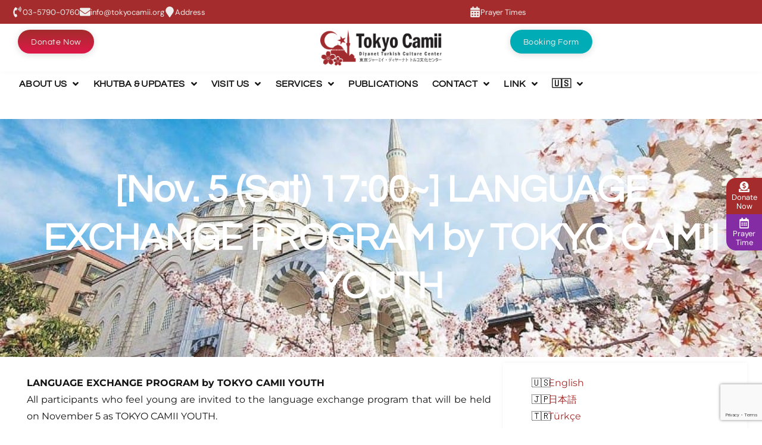

--- FILE ---
content_type: text/html; charset=UTF-8
request_url: https://tokyocamii.org/event/11123/
body_size: 27543
content:
<!DOCTYPE html>
<html lang="en-US">
<head><meta charset="UTF-8">
<link rel="profile" href="http://gmpg.org/xfn/11">
<link rel="pingback" href="https://tokyocamii.org/xmlrpc.php"><meta name="viewport" content="width=device-width, initial-scale=1" />
<title>[Nov. 5 (Sat) 17:00~] LANGUAGE EXCHANGE PROGRAM by TOKYO CAMII YOUTH &#8211; 東京ジャーミイ・ディヤーナト トルコ文化センター | Tokyo Camii and Diyanet Turkish Culture Center</title>
<meta name='robots' content='max-image-preview:large' />
	<style>img:is([sizes="auto" i], [sizes^="auto," i]) { contain-intrinsic-size: 3000px 1500px }</style>
	<link rel='dns-prefetch' href='//stats.wp.com' />
<link rel='dns-prefetch' href='//fonts.googleapis.com' />
<link rel="alternate" type="application/rss+xml" title="東京ジャーミイ・ディヤーナト トルコ文化センター | Tokyo Camii and Diyanet Turkish Culture Center &raquo; Feed" href="https://tokyocamii.org/feed/" />
<link rel="alternate" type="application/rss+xml" title="東京ジャーミイ・ディヤーナト トルコ文化センター | Tokyo Camii and Diyanet Turkish Culture Center &raquo; Comments Feed" href="https://tokyocamii.org/comments/feed/" />
<link rel='stylesheet' id='mediaelement-css' href='https://tokyocamii.org/wp-includes/js/mediaelement/mediaelementplayer-legacy.min.css' type='text/css' media='all' />
<link rel='stylesheet' id='wp-mediaelement-css' href='https://tokyocamii.org/wp-includes/js/mediaelement/wp-mediaelement.min.css' type='text/css' media='all' />
<style id='jetpack-sharing-buttons-style-inline-css' type='text/css'>
.jetpack-sharing-buttons__services-list{display:flex;flex-direction:row;flex-wrap:wrap;gap:0;list-style-type:none;margin:5px;padding:0}.jetpack-sharing-buttons__services-list.has-small-icon-size{font-size:12px}.jetpack-sharing-buttons__services-list.has-normal-icon-size{font-size:16px}.jetpack-sharing-buttons__services-list.has-large-icon-size{font-size:24px}.jetpack-sharing-buttons__services-list.has-huge-icon-size{font-size:36px}@media print{.jetpack-sharing-buttons__services-list{display:none!important}}.editor-styles-wrapper .wp-block-jetpack-sharing-buttons{gap:0;padding-inline-start:0}ul.jetpack-sharing-buttons__services-list.has-background{padding:1.25em 2.375em}
</style>
<link rel='stylesheet' id='jet-engine-frontend-css' href='https://tokyocamii.org/wp-content/plugins/jet-engine/assets/css/frontend.css' type='text/css' media='all' />
<link rel='stylesheet' id='bogo-css' href='https://tokyocamii.org/wp-content/plugins/bogo/includes/css/style.css' type='text/css' media='all' />
<link rel='stylesheet' id='trt-prayer-times-css' href='https://tokyocamii.org/wp-content/plugins/trt-digital-prayer-times/assets/css/prayer-times.css' type='text/css' media='all' />
<link rel='stylesheet' id='font-awesome-css' href='https://tokyocamii.org/wp-content/plugins/elementor/assets/lib/font-awesome/css/font-awesome.min.css' type='text/css' media='all' />
<link rel='stylesheet' id='kava-theme-style-css' href='https://tokyocamii.org/wp-content/themes/kava/style.css' type='text/css' media='all' />
<style id='kava-theme-style-inline-css' type='text/css'>
/* #Typography */body {font-style: normal;font-weight: 300;font-size: 14px;line-height: 1.6;font-family: Roboto, sans-serif;letter-spacing: 0px;text-align: left;color: #3b3d42;}h1,.h1-style {font-style: normal;font-weight: 400;font-size: 34px;line-height: 1.4;font-family: Roboto, sans-serif;letter-spacing: 0px;text-align: inherit;color: #3b3d42;}h2,.h2-style {font-style: normal;font-weight: 400;font-size: 24px;line-height: 1.4;font-family: Roboto, sans-serif;letter-spacing: 0px;text-align: inherit;color: #3b3d42;}h3,.h3-style {font-style: normal;font-weight: 400;font-size: 21px;line-height: 1.4;font-family: Roboto, sans-serif;letter-spacing: 0px;text-align: inherit;color: #3b3d42;}h4,.h4-style {font-style: normal;font-weight: 400;font-size: 20px;line-height: 1.5;font-family: Roboto, sans-serif;letter-spacing: 0px;text-align: inherit;color: #3b3d42;}h5,.h5-style {font-style: normal;font-weight: 300;font-size: 18px;line-height: 1.5;font-family: Roboto, sans-serif;letter-spacing: 0px;text-align: inherit;color: #3b3d42;}h6,.h6-style {font-style: normal;font-weight: 500;font-size: 14px;line-height: 1.5;font-family: Roboto, sans-serif;letter-spacing: 0px;text-align: inherit;color: #3b3d42;}@media (min-width: 1200px) {h1,.h1-style { font-size: 56px; }h2,.h2-style { font-size: 40px; }h3,.h3-style { font-size: 28px; }}a,h1 a:hover,h2 a:hover,h3 a:hover,h4 a:hover,h5 a:hover,h6 a:hover { color: #398ffc; }a:hover { color: #3b3d42; }blockquote {color: #398ffc;}/* #Header */.site-header__wrap {background-color: #ffffff;background-repeat: repeat;background-position: center top;background-attachment: scroll;;}/* ##Top Panel */.top-panel {color: #a1a2a4;background-color: #ffffff;}/* #Main Menu */.main-navigation {font-style: normal;font-weight: 400;font-size: 14px;line-height: 1.4;font-family: Roboto, sans-serif;letter-spacing: 0px;}.main-navigation a,.menu-item-has-children:before {color: #a1a2a4;}.main-navigation a:hover,.main-navigation .current_page_item>a,.main-navigation .current-menu-item>a,.main-navigation .current_page_ancestor>a,.main-navigation .current-menu-ancestor>a {color: #3b3d42;}/* #Mobile Menu */.mobile-menu-toggle-button {color: #ffffff;background-color: #398ffc;}/* #Social */.social-list a {color: #a1a2a4;}.social-list a:hover {color: #398ffc;}/* #Breadcrumbs */.breadcrumbs_item {font-style: normal;font-weight: 400;font-size: 11px;line-height: 1.5;font-family: Roboto, sans-serif;letter-spacing: 0px;}.breadcrumbs_item_sep,.breadcrumbs_item_link {color: #a1a2a4;}.breadcrumbs_item_link:hover {color: #398ffc;}/* #Post navigation */.post-navigation-container i {color: #a1a2a4;}.post-navigation-container .nav-links a:hover .post-title,.post-navigation-container .nav-links a:hover .nav-text {color: #398ffc;}.post-navigation-container .nav-links a:hover i {color: #3b3d42;}/* #Pagination */.posts-list-navigation .pagination .page-numbers,.page-links > span,.page-links > a {color: #a1a2a4;}.posts-list-navigation .pagination a.page-numbers:hover,.posts-list-navigation .pagination .page-numbers.current,.page-links > a:hover,.page-links > span {color: #3b3d42;}.posts-list-navigation .pagination .next,.posts-list-navigation .pagination .prev {color: #398ffc;}.posts-list-navigation .pagination .next:hover,.posts-list-navigation .pagination .prev:hover {color: #3b3d42;}/* #Button Appearance Styles (regular scheme) */.btn,button,input[type='button'],input[type='reset'],input[type='submit'] {font-style: normal;font-weight: 900;font-size: 11px;line-height: 1;font-family: Roboto, sans-serif;letter-spacing: 1px;color: #ffffff;background-color: #398ffc;}.btn:hover,button:hover,input[type='button']:hover,input[type='reset']:hover,input[type='submit']:hover,input[type='reset']:hover {color: #ffffff;background-color: rgb(95,181,255);}.btn.invert-button {color: #ffffff;}.btn.invert-button:hover {color: #ffffff;border-color: #398ffc;background-color: #398ffc;}/* #Totop Button */#toTop {padding: 0px 0px;border-radius: 0px;background-color: ;color: ;}#toTop:hover {background-color: ;color: ;}input,optgroup,select,textarea {font-size: 14px;}/* #Comment, Contact, Password Forms */.comment-form .submit,.wpcf7-submit,.post-password-form label + input {font-style: normal;font-weight: 900;font-size: 11px;line-height: 1;font-family: Roboto, sans-serif;letter-spacing: 1px;color: #ffffff;background-color: #398ffc;}.comment-form .submit:hover,.wpcf7-submit:hover,.post-password-form label + input:hover {color: #ffffff;background-color: rgb(95,181,255);}.comment-reply-title {font-style: normal;font-weight: 400;font-size: 20px;line-height: 1.5;font-family: Roboto, sans-serif;letter-spacing: 0px;color: #3b3d42;}/* Cookies consent */.comment-form-cookies-consent input[type='checkbox']:checked ~ label[for=wp-comment-cookies-consent]:before {color: #ffffff;border-color: #398ffc;background-color: #398ffc;}/* #Comment Reply Link */#cancel-comment-reply-link {color: #398ffc;}#cancel-comment-reply-link:hover {color: #3b3d42;}/* #Comment item */.comment-body .fn {font-style: normal;font-weight: 500;font-size: 14px;line-height: 1.5;font-family: Roboto, sans-serif;letter-spacing: 0px;color: #3b3d42;}.comment-date__time {color: #a1a2a4;}.comment-reply-link {font-style: normal;font-weight: 900;font-size: 11px;line-height: 1;font-family: Roboto, sans-serif;letter-spacing: 1px;}/* #Input Placeholders */::-webkit-input-placeholder { color: #a1a2a4; }::-moz-placeholder{ color: #a1a2a4; }:-moz-placeholder{ color: #a1a2a4; }:-ms-input-placeholder{ color: #a1a2a4; }/* #Entry Meta */.posted-on,.cat-links,.byline,.tags-links {color: #a1a2a4;}.comments-button {color: #a1a2a4;}.comments-button:hover {color: #ffffff;background-color: #398ffc;}.btn-style .post-categories a {color: #ffffff;background-color: #398ffc;}.btn-style .post-categories a:hover {color: #ffffff;background-color: rgb(95,181,255);}.sticky-label {color: #ffffff;background-color: #398ffc;}/* Posts List Item Invert */.invert-hover.has-post-thumbnail:hover,.invert-hover.has-post-thumbnail:hover .posted-on,.invert-hover.has-post-thumbnail:hover .cat-links,.invert-hover.has-post-thumbnail:hover .byline,.invert-hover.has-post-thumbnail:hover .tags-links,.invert-hover.has-post-thumbnail:hover .entry-meta,.invert-hover.has-post-thumbnail:hover a,.invert-hover.has-post-thumbnail:hover .btn-icon,.invert-item.has-post-thumbnail,.invert-item.has-post-thumbnail .posted-on,.invert-item.has-post-thumbnail .cat-links,.invert-item.has-post-thumbnail .byline,.invert-item.has-post-thumbnail .tags-links,.invert-item.has-post-thumbnail .entry-meta,.invert-item.has-post-thumbnail a,.invert-item.has-post-thumbnail .btn:hover,.invert-item.has-post-thumbnail .btn-style .post-categories a:hover,.invert,.invert .entry-title,.invert a,.invert .byline,.invert .posted-on,.invert .cat-links,.invert .tags-links {color: #ffffff;}.invert-hover.has-post-thumbnail:hover a:hover,.invert-hover.has-post-thumbnail:hover .btn-icon:hover,.invert-item.has-post-thumbnail a:hover,.invert a:hover {color: #398ffc;}.invert-hover.has-post-thumbnail .btn,.invert-item.has-post-thumbnail .comments-button,.posts-list--default.list-style-v10 .invert.default-item .comments-button{color: #ffffff;background-color: #398ffc;}.invert-hover.has-post-thumbnail .btn:hover,.invert-item.has-post-thumbnail .comments-button:hover,.posts-list--default.list-style-v10 .invert.default-item .comments-button:hover {color: #398ffc;background-color: #ffffff;}/* Default Posts List */.list-style-v8 .comments-link {color: #a1a2a4;}.list-style-v8 .comments-link:hover {color: #3b3d42;}/* Creative Posts List */.creative-item .entry-title a:hover {color: #398ffc;}.list-style-default .creative-item a,.creative-item .btn-icon {color: #a1a2a4;}.list-style-default .creative-item a:hover,.creative-item .btn-icon:hover {color: #398ffc;}.list-style-default .creative-item .btn,.list-style-default .creative-item .btn:hover,.list-style-default .creative-item .comments-button:hover {color: #ffffff;}.creative-item__title-first-letter {font-style: normal;font-weight: 400;font-family: Roboto, sans-serif;color: #3b3d42;}.posts-list--creative.list-style-v10 .creative-item:before {background-color: #398ffc;box-shadow: 0px 0px 0px 8px rgba(57,143,252,0.25);}.posts-list--creative.list-style-v10 .creative-item__post-date {font-style: normal;font-weight: 400;font-size: 20px;line-height: 1.5;font-family: Roboto, sans-serif;letter-spacing: 0px;color: #398ffc;}.posts-list--creative.list-style-v10 .creative-item__post-date a {color: #398ffc;}.posts-list--creative.list-style-v10 .creative-item__post-date a:hover {color: #3b3d42;}/* Creative Posts List style-v2 */.list-style-v2 .creative-item .entry-title,.list-style-v9 .creative-item .entry-title {font-style: normal;font-weight: 400;font-size: 20px;line-height: 1.5;font-family: Roboto, sans-serif;letter-spacing: 0px;}/* Image Post Format */.post_format-post-format-image .post-thumbnail__link:before {color: #ffffff;background-color: #398ffc;}/* Gallery Post Format */.post_format-post-format-gallery .swiper-button-prev,.post_format-post-format-gallery .swiper-button-next {color: #a1a2a4;}.post_format-post-format-gallery .swiper-button-prev:hover,.post_format-post-format-gallery .swiper-button-next:hover {color: #3b3d42;}/* Link Post Format */.post_format-post-format-quote .post-format-quote {color: #ffffff;background-color: #398ffc;}.post_format-post-format-quote .post-format-quote:before {color: #398ffc;background-color: #ffffff;}/* Post Author */.post-author__title a {color: #398ffc;}.post-author__title a:hover {color: #3b3d42;}.invert .post-author__title a {color: #ffffff;}.invert .post-author__title a:hover {color: #398ffc;}/* Single Post */.single-post blockquote {border-color: #398ffc;}.single-post:not(.post-template-single-layout-4):not(.post-template-single-layout-7) .tags-links a:hover {color: #ffffff;border-color: #398ffc;background-color: #398ffc;}.single-header-3 .post-author .byline,.single-header-4 .post-author .byline,.single-header-5 .post-author .byline {font-style: normal;font-weight: 400;font-size: 20px;line-height: 1.5;font-family: Roboto, sans-serif;letter-spacing: 0px;}.single-header-8,.single-header-10 .entry-header {background-color: #398ffc;}.single-header-8.invert a:hover,.single-header-10.invert a:hover {color: rgba(255,255,255,0.5);}.single-header-3 a.comments-button,.single-header-10 a.comments-button {border: 1px solid #ffffff;}.single-header-3 a.comments-button:hover,.single-header-10 a.comments-button:hover {color: #398ffc;background-color: #ffffff;}/* Page preloader */.page-preloader {border-top-color: #398ffc;border-right-color: #398ffc;}/* Logo */.site-logo__link,.site-logo__link:hover {color: #398ffc;}/* Page title */.page-title {font-style: normal;font-weight: 400;font-size: 24px;line-height: 1.4;font-family: Roboto, sans-serif;letter-spacing: 0px;color: #3b3d42;}@media (min-width: 1200px) {.page-title { font-size: 40px; }}/* Grid Posts List */.posts-list.list-style-v3 .comments-link {border-color: #398ffc;}.posts-list.list-style-v4 .comments-link {color: #a1a2a4;}.posts-list.list-style-v4 .posts-list__item.grid-item .grid-item-wrap .comments-link:hover {color: #ffffff;background-color: #398ffc;}/* Posts List Grid Item Invert */.grid-item-wrap.invert,.grid-item-wrap.invert .posted-on,.grid-item-wrap.invert .cat-links,.grid-item-wrap.invert .byline,.grid-item-wrap.invert .tags-links,.grid-item-wrap.invert .entry-meta,.grid-item-wrap.invert a,.grid-item-wrap.invert .btn-icon,.grid-item-wrap.invert .comments-button {color: #ffffff;}/* Posts List Grid-5 Item Invert */.list-style-v5 .grid-item-wrap.invert .posted-on,.list-style-v5 .grid-item-wrap.invert .cat-links,.list-style-v5 .grid-item-wrap.invert .byline,.list-style-v5 .grid-item-wrap.invert .tags-links,.list-style-v5 .grid-item-wrap.invert .posted-on a,.list-style-v5 .grid-item-wrap.invert .cat-links a,.list-style-v5 .grid-item-wrap.invert .tags-links a,.list-style-v5 .grid-item-wrap.invert .byline a,.list-style-v5 .grid-item-wrap.invert .comments-link,.list-style-v5 .grid-item-wrap.invert .entry-title a:hover {color: #398ffc;}.list-style-v5 .grid-item-wrap.invert .posted-on a:hover,.list-style-v5 .grid-item-wrap.invert .cat-links a:hover,.list-style-v5 .grid-item-wrap.invert .tags-links a:hover,.list-style-v5 .grid-item-wrap.invert .byline a:hover,.list-style-v5 .grid-item-wrap.invert .comments-link:hover {color: #ffffff;}/* Posts List Grid-6 Item Invert */.posts-list.list-style-v6 .posts-list__item.grid-item .grid-item-wrap .cat-links a,.posts-list.list-style-v7 .posts-list__item.grid-item .grid-item-wrap .cat-links a {color: #ffffff;background-color: #398ffc;}.posts-list.list-style-v6 .posts-list__item.grid-item .grid-item-wrap .cat-links a:hover,.posts-list.list-style-v7 .posts-list__item.grid-item .grid-item-wrap .cat-links a:hover {color: #ffffff;background-color: rgb(95,181,255);}.posts-list.list-style-v9 .posts-list__item.grid-item .grid-item-wrap .entry-header .entry-title {font-weight : 300;}/* Grid 7 */.list-style-v7 .grid-item-wrap.invert .posted-on a:hover,.list-style-v7 .grid-item-wrap.invert .cat-links a:hover,.list-style-v7 .grid-item-wrap.invert .tags-links a:hover,.list-style-v7 .grid-item-wrap.invert .byline a:hover,.list-style-v7 .grid-item-wrap.invert .comments-link:hover,.list-style-v7 .grid-item-wrap.invert .entry-title a:hover,.list-style-v6 .grid-item-wrap.invert .posted-on a:hover,.list-style-v6 .grid-item-wrap.invert .cat-links a:hover,.list-style-v6 .grid-item-wrap.invert .tags-links a:hover,.list-style-v6 .grid-item-wrap.invert .byline a:hover,.list-style-v6 .grid-item-wrap.invert .comments-link:hover,.list-style-v6 .grid-item-wrap.invert .entry-title a:hover {color: #398ffc;}.list-style-v7 .grid-item-wrap.invert .posted-on,.list-style-v7 .grid-item-wrap.invert .cat-links,.list-style-v7 .grid-item-wrap.invert .byline,.list-style-v7 .grid-item-wrap.invert .tags-links,.list-style-v7 .grid-item-wrap.invert .posted-on a,.list-style-v7 .grid-item-wrap.invert .cat-links a,.list-style-v7 .grid-item-wrap.invert .tags-links a,.list-style-v7 .grid-item-wrap.invert .byline a,.list-style-v7 .grid-item-wrap.invert .comments-link,.list-style-v7 .grid-item-wrap.invert .entry-title a,.list-style-v7 .grid-item-wrap.invert .entry-content p,.list-style-v6 .grid-item-wrap.invert .posted-on,.list-style-v6 .grid-item-wrap.invert .cat-links,.list-style-v6 .grid-item-wrap.invert .byline,.list-style-v6 .grid-item-wrap.invert .tags-links,.list-style-v6 .grid-item-wrap.invert .posted-on a,.list-style-v6 .grid-item-wrap.invert .cat-links a,.list-style-v6 .grid-item-wrap.invert .tags-links a,.list-style-v6 .grid-item-wrap.invert .byline a,.list-style-v6 .grid-item-wrap.invert .comments-link,.list-style-v6 .grid-item-wrap.invert .entry-title a,.list-style-v6 .grid-item-wrap.invert .entry-content p {color: #ffffff;}.posts-list.list-style-v7 .grid-item .grid-item-wrap .entry-footer .comments-link:hover,.posts-list.list-style-v6 .grid-item .grid-item-wrap .entry-footer .comments-link:hover,.posts-list.list-style-v6 .posts-list__item.grid-item .grid-item-wrap .btn:hover,.posts-list.list-style-v7 .posts-list__item.grid-item .grid-item-wrap .btn:hover {color: #398ffc;border-color: #398ffc;}.posts-list.list-style-v10 .grid-item-inner .space-between-content .comments-link {color: #a1a2a4;}.posts-list.list-style-v10 .grid-item-inner .space-between-content .comments-link:hover {color: #398ffc;}.posts-list.list-style-v10 .posts-list__item.justify-item .justify-item-inner .entry-title a {color: #3b3d42;}.posts-list.posts-list--vertical-justify.list-style-v10 .posts-list__item.justify-item .justify-item-inner .entry-title a:hover{color: #ffffff;background-color: #398ffc;}.posts-list.list-style-v5 .posts-list__item.justify-item .justify-item-inner.invert .cat-links a:hover,.posts-list.list-style-v8 .posts-list__item.justify-item .justify-item-inner.invert .cat-links a:hover {color: #ffffff;background-color: rgb(95,181,255);}.posts-list.list-style-v5 .posts-list__item.justify-item .justify-item-inner.invert .cat-links a,.posts-list.list-style-v8 .posts-list__item.justify-item .justify-item-inner.invert .cat-links a{color: #ffffff;background-color: #398ffc;}.list-style-v8 .justify-item-inner.invert .posted-on,.list-style-v8 .justify-item-inner.invert .cat-links,.list-style-v8 .justify-item-inner.invert .byline,.list-style-v8 .justify-item-inner.invert .tags-links,.list-style-v8 .justify-item-inner.invert .posted-on a,.list-style-v8 .justify-item-inner.invert .cat-links a,.list-style-v8 .justify-item-inner.invert .tags-links a,.list-style-v8 .justify-item-inner.invert .byline a,.list-style-v8 .justify-item-inner.invert .comments-link,.list-style-v8 .justify-item-inner.invert .entry-title a,.list-style-v8 .justify-item-inner.invert .entry-content p,.list-style-v5 .justify-item-inner.invert .posted-on,.list-style-v5 .justify-item-inner.invert .cat-links,.list-style-v5 .justify-item-inner.invert .byline,.list-style-v5 .justify-item-inner.invert .tags-links,.list-style-v5 .justify-item-inner.invert .posted-on a,.list-style-v5 .justify-item-inner.invert .cat-links a,.list-style-v5 .justify-item-inner.invert .tags-links a,.list-style-v5 .justify-item-inner.invert .byline a,.list-style-v5 .justify-item-inner.invert .comments-link,.list-style-v5 .justify-item-inner.invert .entry-title a,.list-style-v5 .justify-item-inner.invert .entry-content p,.list-style-v4 .justify-item-inner.invert .posted-on:hover,.list-style-v4 .justify-item-inner.invert .cat-links,.list-style-v4 .justify-item-inner.invert .byline,.list-style-v4 .justify-item-inner.invert .tags-links,.list-style-v4 .justify-item-inner.invert .posted-on a,.list-style-v4 .justify-item-inner.invert .cat-links a,.list-style-v4 .justify-item-inner.invert .tags-links a,.list-style-v4 .justify-item-inner.invert .byline a,.list-style-v4 .justify-item-inner.invert .comments-link,.list-style-v4 .justify-item-inner.invert .entry-title a,.list-style-v4 .justify-item-inner.invert .entry-content p {color: #ffffff;}.list-style-v8 .justify-item-inner.invert .posted-on a:hover,.list-style-v8 .justify-item-inner.invert .cat-links a:hover,.list-style-v8 .justify-item-inner.invert .tags-links a:hover,.list-style-v8 .justify-item-inner.invert .byline a:hover,.list-style-v8 .justify-item-inner.invert .comments-link:hover,.list-style-v8 .justify-item-inner.invert .entry-title a:hover,.list-style-v5 .justify-item-inner.invert .posted-on a:hover,.list-style-v5 .justify-item-inner.invert .cat-links a:hover,.list-style-v5 .justify-item-inner.invert .tags-links a:hover,.list-style-v5 .justify-item-inner.invert .byline a:hover,.list-style-v5 .justify-item-inner.invert .entry-title a:hover,.list-style-v4 .justify-item-inner.invert .posted-on a,.list-style-v4 .justify-item-inner.invert .cat-links a:hover,.list-style-v4 .justify-item-inner.invert .tags-links a:hover,.list-style-v4 .justify-item-inner.invert .byline a:hover,.list-style-v4 .justify-item-inner.invert .comments-link:hover,.list-style-v4 .justify-item-inner.invert .entry-title a:hover{color: #398ffc;}.posts-list.list-style-v5 .justify-item .justify-item-wrap .entry-footer .comments-link:hover {border-color: #398ffc;}.list-style-v4 .justify-item-inner.invert .btn:hover,.list-style-v6 .justify-item-wrap.invert .btn:hover,.list-style-v8 .justify-item-inner.invert .btn:hover {color: #ffffff;}.posts-list.posts-list--vertical-justify.list-style-v5 .posts-list__item.justify-item .justify-item-wrap .entry-footer .comments-link:hover,.posts-list.posts-list--vertical-justify.list-style-v5 .posts-list__item.justify-item .justify-item-wrap .entry-footer .btn:hover {color: #398ffc;border-color: #398ffc;}/* masonry Posts List */.posts-list.list-style-v3 .comments-link {border-color: #398ffc;}.posts-list.list-style-v4 .comments-link {color: #a1a2a4;}.posts-list.list-style-v4 .posts-list__item.masonry-item .masonry-item-wrap .comments-link:hover {color: #ffffff;background-color: #398ffc;}/* Posts List masonry Item Invert */.masonry-item-wrap.invert,.masonry-item-wrap.invert .posted-on,.masonry-item-wrap.invert .cat-links,.masonry-item-wrap.invert .byline,.masonry-item-wrap.invert .tags-links,.masonry-item-wrap.invert .entry-meta,.masonry-item-wrap.invert a,.masonry-item-wrap.invert .btn-icon,.masonry-item-wrap.invert .comments-button {color: #ffffff;}/* Posts List masonry-5 Item Invert */.list-style-v5 .masonry-item-wrap.invert .posted-on,.list-style-v5 .masonry-item-wrap.invert .cat-links,.list-style-v5 .masonry-item-wrap.invert .byline,.list-style-v5 .masonry-item-wrap.invert .tags-links,.list-style-v5 .masonry-item-wrap.invert .posted-on a,.list-style-v5 .masonry-item-wrap.invert .cat-links a,.list-style-v5 .masonry-item-wrap.invert .tags-links a,.list-style-v5 .masonry-item-wrap.invert .byline a,.list-style-v5 .masonry-item-wrap.invert .comments-link,.list-style-v5 .masonry-item-wrap.invert .entry-title a:hover {color: #398ffc;}.list-style-v5 .masonry-item-wrap.invert .posted-on a:hover,.list-style-v5 .masonry-item-wrap.invert .cat-links a:hover,.list-style-v5 .masonry-item-wrap.invert .tags-links a:hover,.list-style-v5 .masonry-item-wrap.invert .byline a:hover,.list-style-v5 .masonry-item-wrap.invert .comments-link:hover {color: #ffffff;}.posts-list.list-style-v10 .masonry-item-inner .space-between-content .comments-link {color: #a1a2a4;}.posts-list.list-style-v10 .masonry-item-inner .space-between-content .comments-link:hover {color: #398ffc;}.widget_recent_entries a,.widget_recent_comments a {font-style: normal;font-weight: 500;font-size: 14px;line-height: 1.5;font-family: Roboto, sans-serif;letter-spacing: 0px;color: #3b3d42;}.widget_recent_entries a:hover,.widget_recent_comments a:hover {color: #398ffc;}.widget_recent_entries .post-date,.widget_recent_comments .recentcomments {color: #a1a2a4;}.widget_recent_comments .comment-author-link a {color: #a1a2a4;}.widget_recent_comments .comment-author-link a:hover {color: #398ffc;}.widget_calendar th,.widget_calendar caption {color: #398ffc;}.widget_calendar tbody td a {color: #3b3d42;}.widget_calendar tbody td a:hover {color: #ffffff;background-color: #398ffc;}.widget_calendar tfoot td a {color: #a1a2a4;}.widget_calendar tfoot td a:hover {color: #3b3d42;}/* Preloader */.jet-smart-listing-wrap.jet-processing + div.jet-smart-listing-loading,div.wpcf7 .ajax-loader {border-top-color: #398ffc;border-right-color: #398ffc;}/*--------------------------------------------------------------## Ecwid Plugin Styles--------------------------------------------------------------*//* Product Title, Product Price amount */html#ecwid_html body#ecwid_body .ec-size .ec-wrapper .ec-store .grid-product__title-inner,html#ecwid_html body#ecwid_body .ec-size .ec-wrapper .ec-store .grid__products .grid-product__image ~ .grid-product__price .grid-product__price-amount,html#ecwid_html body#ecwid_body .ec-size .ec-wrapper .ec-store .grid__products .grid-product__image ~ .grid-product__title .grid-product__price-amount,html#ecwid_html body#ecwid_body .ec-size .ec-store .grid__products--medium-items.grid__products--layout-center .grid-product__price-compare,html#ecwid_html body#ecwid_body .ec-size .ec-store .grid__products--medium-items .grid-product__details,html#ecwid_html body#ecwid_body .ec-size .ec-store .grid__products--medium-items .grid-product__sku,html#ecwid_html body#ecwid_body .ec-size .ec-store .grid__products--medium-items .grid-product__sku-hover,html#ecwid_html body#ecwid_body .ec-size .ec-store .grid__products--medium-items .grid-product__tax,html#ecwid_html body#ecwid_body .ec-size .ec-wrapper .ec-store .form__msg,html#ecwid_html body#ecwid_body .ec-size.ec-size--l .ec-wrapper .ec-store h1,html#ecwid_html body#ecwid_body.page .ec-size .ec-wrapper .ec-store .product-details__product-title,html#ecwid_html body#ecwid_body.page .ec-size .ec-wrapper .ec-store .product-details__product-price,html#ecwid_html body#ecwid_body .ec-size .ec-wrapper .ec-store .product-details-module__title,html#ecwid_html body#ecwid_body .ec-size .ec-wrapper .ec-store .ec-cart-summary__row--total .ec-cart-summary__title,html#ecwid_html body#ecwid_body .ec-size .ec-wrapper .ec-store .ec-cart-summary__row--total .ec-cart-summary__price,html#ecwid_html body#ecwid_body .ec-size .ec-wrapper .ec-store .grid__categories * {font-style: normal;font-weight: 500;line-height: 1.5;font-family: Roboto, sans-serif;letter-spacing: 0px;}html#ecwid_html body#ecwid_body .ecwid .ec-size .ec-wrapper .ec-store .product-details__product-description {font-style: normal;font-weight: 300;font-size: 14px;line-height: 1.6;font-family: Roboto, sans-serif;letter-spacing: 0px;text-align: left;color: #3b3d42;}html#ecwid_html body#ecwid_body .ec-size .ec-wrapper .ec-store .grid-product__title-inner,html#ecwid_html body#ecwid_body .ec-size .ec-wrapper .ec-store .grid__products .grid-product__image ~ .grid-product__price .grid-product__price-amount,html#ecwid_html body#ecwid_body .ec-size .ec-wrapper .ec-store .grid__products .grid-product__image ~ .grid-product__title .grid-product__price-amount,html#ecwid_html body#ecwid_body .ec-size .ec-store .grid__products--medium-items.grid__products--layout-center .grid-product__price-compare,html#ecwid_html body#ecwid_body .ec-size .ec-store .grid__products--medium-items .grid-product__details,html#ecwid_html body#ecwid_body .ec-size .ec-store .grid__products--medium-items .grid-product__sku,html#ecwid_html body#ecwid_body .ec-size .ec-store .grid__products--medium-items .grid-product__sku-hover,html#ecwid_html body#ecwid_body .ec-size .ec-store .grid__products--medium-items .grid-product__tax,html#ecwid_html body#ecwid_body .ec-size .ec-wrapper .ec-store .product-details-module__title,html#ecwid_html body#ecwid_body.page .ec-size .ec-wrapper .ec-store .product-details__product-price,html#ecwid_html body#ecwid_body.page .ec-size .ec-wrapper .ec-store .product-details__product-title,html#ecwid_html body#ecwid_body .ec-size .ec-wrapper .ec-store .form-control__text,html#ecwid_html body#ecwid_body .ec-size .ec-wrapper .ec-store .form-control__textarea,html#ecwid_html body#ecwid_body .ec-size .ec-wrapper .ec-store .ec-link,html#ecwid_html body#ecwid_body .ec-size .ec-wrapper .ec-store .ec-link:visited,html#ecwid_html body#ecwid_body .ec-size .ec-wrapper .ec-store input[type="radio"].form-control__radio:checked+.form-control__radio-view::after {color: #398ffc;}html#ecwid_html body#ecwid_body .ec-size .ec-wrapper .ec-store .ec-link:hover {color: #3b3d42;}/* Product Title, Price small state */html#ecwid_html body#ecwid_body .ec-size .ec-wrapper .ec-store .grid__products--small-items .grid-product__title-inner,html#ecwid_html body#ecwid_body .ec-size .ec-wrapper .ec-store .grid__products--small-items .grid-product__price-hover .grid-product__price-amount,html#ecwid_html body#ecwid_body .ec-size .ec-wrapper .ec-store .grid__products--small-items .grid-product__image ~ .grid-product__price .grid-product__price-amount,html#ecwid_html body#ecwid_body .ec-size .ec-wrapper .ec-store .grid__products--small-items .grid-product__image ~ .grid-product__title .grid-product__price-amount,html#ecwid_html body#ecwid_body .ec-size .ec-wrapper .ec-store .grid__products--small-items.grid__products--layout-center .grid-product__price-compare,html#ecwid_html body#ecwid_body .ec-size .ec-wrapper .ec-store .grid__products--small-items .grid-product__details,html#ecwid_html body#ecwid_body .ec-size .ec-wrapper .ec-store .grid__products--small-items .grid-product__sku,html#ecwid_html body#ecwid_body .ec-size .ec-wrapper .ec-store .grid__products--small-items .grid-product__sku-hover,html#ecwid_html body#ecwid_body .ec-size .ec-wrapper .ec-store .grid__products--small-items .grid-product__tax {font-size: 12px;}/* Product Title, Price medium state */html#ecwid_html body#ecwid_body .ec-size .ec-wrapper .ec-store .grid__products--medium-items .grid-product__title-inner,html#ecwid_html body#ecwid_body .ec-size .ec-wrapper .ec-store .grid__products--medium-items .grid-product__price-hover .grid-product__price-amount,html#ecwid_html body#ecwid_body .ec-size .ec-wrapper .ec-store .grid__products--medium-items .grid-product__image ~ .grid-product__price .grid-product__price-amount,html#ecwid_html body#ecwid_body .ec-size .ec-wrapper .ec-store .grid__products--medium-items .grid-product__image ~ .grid-product__title .grid-product__price-amount,html#ecwid_html body#ecwid_body .ec-size .ec-wrapper .ec-store .grid__products--medium-items.grid__products--layout-center .grid-product__price-compare,html#ecwid_html body#ecwid_body .ec-size .ec-wrapper .ec-store .grid__products--medium-items .grid-product__details,html#ecwid_html body#ecwid_body .ec-size .ec-wrapper .ec-store .grid__products--medium-items .grid-product__sku,html#ecwid_html body#ecwid_body .ec-size .ec-wrapper .ec-store .grid__products--medium-items .grid-product__sku-hover,html#ecwid_html body#ecwid_body .ec-size .ec-wrapper .ec-store .grid__products--medium-items .grid-product__tax {font-size: 14px;}/* Product Title, Price large state */html#ecwid_html body#ecwid_body .ec-size .ec-wrapper .ec-store .grid__products--large-items .grid-product__title-inner,html#ecwid_html body#ecwid_body .ec-size .ec-wrapper .ec-store .grid__products--large-items .grid-product__price-hover .grid-product__price-amount,html#ecwid_html body#ecwid_body .ec-size .ec-wrapper .ec-store .grid__products--large-items .grid-product__image ~ .grid-product__price .grid-product__price-amount,html#ecwid_html body#ecwid_body .ec-size .ec-wrapper .ec-store .grid__products--large-items .grid-product__image ~ .grid-product__title .grid-product__price-amount,html#ecwid_html body#ecwid_body .ec-size .ec-wrapper .ec-store .grid__products--large-items.grid__products--layout-center .grid-product__price-compare,html#ecwid_html body#ecwid_body .ec-size .ec-wrapper .ec-store .grid__products--large-items .grid-product__details,html#ecwid_html body#ecwid_body .ec-size .ec-wrapper .ec-store .grid__products--large-items .grid-product__sku,html#ecwid_html body#ecwid_body .ec-size .ec-wrapper .ec-store .grid__products--large-items .grid-product__sku-hover,html#ecwid_html body#ecwid_body .ec-size .ec-wrapper .ec-store .grid__products--large-items .grid-product__tax {font-size: 17px;}/* Product Add To Cart button */html#ecwid_html body#ecwid_body .ec-size .ec-wrapper .ec-store button {font-style: normal;font-weight: 900;line-height: 1;font-family: Roboto, sans-serif;letter-spacing: 1px;}/* Product Add To Cart button normal state */html#ecwid_html body#ecwid_body .ec-size .ec-wrapper .ec-store .form-control--secondary .form-control__button,html#ecwid_html body#ecwid_body .ec-size .ec-wrapper .ec-store .form-control--primary .form-control__button {border-color: #398ffc;background-color: transparent;color: #398ffc;}/* Product Add To Cart button hover state, Product Category active state */html#ecwid_html body#ecwid_body .ec-size .ec-wrapper .ec-store .form-control--secondary .form-control__button:hover,html#ecwid_html body#ecwid_body .ec-size .ec-wrapper .ec-store .form-control--primary .form-control__button:hover,html#ecwid_html body#ecwid_body .horizontal-menu-container.horizontal-desktop .horizontal-menu-item.horizontal-menu-item--active>a {border-color: #398ffc;background-color: #398ffc;color: #ffffff;}/* Black Product Add To Cart button normal state */html#ecwid_html body#ecwid_body .ec-size .ec-wrapper .ec-store .grid__products--appearance-hover .grid-product--dark .form-control--secondary .form-control__button {border-color: #398ffc;background-color: #398ffc;color: #ffffff;}/* Black Product Add To Cart button normal state */html#ecwid_html body#ecwid_body .ec-size .ec-wrapper .ec-store .grid__products--appearance-hover .grid-product--dark .form-control--secondary .form-control__button:hover {border-color: #ffffff;background-color: #ffffff;color: #398ffc;}/* Product Add To Cart button small label */html#ecwid_html body#ecwid_body .ec-size.ec-size--l .ec-wrapper .ec-store .form-control .form-control__button {font-size: 10px;}/* Product Add To Cart button medium label */html#ecwid_html body#ecwid_body .ec-size.ec-size--l .ec-wrapper .ec-store .form-control--small .form-control__button {font-size: 11px;}/* Product Add To Cart button large label */html#ecwid_html body#ecwid_body .ec-size.ec-size--l .ec-wrapper .ec-store .form-control--medium .form-control__button {font-size: 14px;}/* Mini Cart icon styles */html#ecwid_html body#ecwid_body .ec-minicart__body .ec-minicart__icon .icon-default path[stroke],html#ecwid_html body#ecwid_body .ec-minicart__body .ec-minicart__icon .icon-default circle[stroke] {stroke: #398ffc;}html#ecwid_html body#ecwid_body .ec-minicart:hover .ec-minicart__body .ec-minicart__icon .icon-default path[stroke],html#ecwid_html body#ecwid_body .ec-minicart:hover .ec-minicart__body .ec-minicart__icon .icon-default circle[stroke] {stroke: #3b3d42;}
</style>
<link rel='stylesheet' id='kava-theme-main-style-css' href='https://tokyocamii.org/wp-content/themes/kava/theme.css' type='text/css' media='all' />
<link rel='stylesheet' id='jet-fb-option-field-select-css' href='https://tokyocamii.org/wp-content/plugins/jetformbuilder/modules/option-field/assets/build/select.css' type='text/css' media='all' />
<link rel='stylesheet' id='jet-fb-option-field-checkbox-css' href='https://tokyocamii.org/wp-content/plugins/jetformbuilder/modules/option-field/assets/build/checkbox.css' type='text/css' media='all' />
<link rel='stylesheet' id='jet-fb-option-field-radio-css' href='https://tokyocamii.org/wp-content/plugins/jetformbuilder/modules/option-field/assets/build/radio.css' type='text/css' media='all' />
<link rel='stylesheet' id='jet-fb-advanced-choices-css' href='https://tokyocamii.org/wp-content/plugins/jetformbuilder/modules/advanced-choices/assets/build/main.css' type='text/css' media='all' />
<link rel='stylesheet' id='jet-fb-wysiwyg-css' href='https://tokyocamii.org/wp-content/plugins/jetformbuilder/modules/wysiwyg/assets/build/wysiwyg.css' type='text/css' media='all' />
<link rel='stylesheet' id='jet-fb-switcher-css' href='https://tokyocamii.org/wp-content/plugins/jetformbuilder/modules/switcher/assets/build/switcher.css' type='text/css' media='all' />
<link rel='stylesheet' id='cx-google-fonts-kava-css' href='//fonts.googleapis.com/css?family=Roboto%3A300%2C400%2C500%2C900%7CMontserrat%3A700&#038;subset=latin' type='text/css' media='all' />
<link rel='stylesheet' id='font-awesome-all-css' href='https://tokyocamii.org/wp-content/plugins/jet-menu/assets/public/lib/font-awesome/css/all.min.css' type='text/css' media='all' />
<link rel='stylesheet' id='font-awesome-v4-shims-css' href='https://tokyocamii.org/wp-content/plugins/jet-menu/assets/public/lib/font-awesome/css/v4-shims.min.css' type='text/css' media='all' />
<link rel='stylesheet' id='jet-menu-public-styles-css' href='https://tokyocamii.org/wp-content/plugins/jet-menu/assets/public/css/public.css' type='text/css' media='all' />
<link rel='stylesheet' id='elementor-frontend-css' href='https://tokyocamii.org/wp-content/plugins/elementor/assets/css/frontend.min.css' type='text/css' media='all' />
<link rel='stylesheet' id='elementor-post-14292-css' href='https://tokyocamii.org/wp-content/uploads/elementor/css/post-14292.css' type='text/css' media='all' />
<link rel='stylesheet' id='jet-blog-css' href='https://tokyocamii.org/wp-content/plugins/jet-blog/assets/css/jet-blog.css' type='text/css' media='all' />
<link rel='stylesheet' id='font-awesome-5-all-css' href='https://tokyocamii.org/wp-content/plugins/elementor/assets/lib/font-awesome/css/all.min.css' type='text/css' media='all' />
<link rel='stylesheet' id='font-awesome-4-shim-css' href='https://tokyocamii.org/wp-content/plugins/elementor/assets/lib/font-awesome/css/v4-shims.min.css' type='text/css' media='all' />
<link rel='stylesheet' id='elementor-post-14287-css' href='https://tokyocamii.org/wp-content/uploads/elementor/css/post-14287.css' type='text/css' media='all' />
<link rel='stylesheet' id='elementor-post-14528-css' href='https://tokyocamii.org/wp-content/uploads/elementor/css/post-14528.css' type='text/css' media='all' />
<link rel='stylesheet' id='elementor-post-14512-css' href='https://tokyocamii.org/wp-content/uploads/elementor/css/post-14512.css' type='text/css' media='all' />
<link rel='stylesheet' id='jet-theme-core-frontend-styles-css' href='https://tokyocamii.org/wp-content/plugins/jet-theme-core/assets/css/frontend.css' type='text/css' media='all' />
<link rel='stylesheet' id='e-popup-css' href='https://tokyocamii.org/wp-content/plugins/elementor-pro/assets/css/conditionals/popup.min.css' type='text/css' media='all' />
<link rel='stylesheet' id='elementor-post-26586-css' href='https://tokyocamii.org/wp-content/uploads/elementor/css/post-26586.css' type='text/css' media='all' />
<link rel='stylesheet' id='elementor-gf-local-questrial-css' href='https://tokyocamii.org/wp-content/uploads/elementor/google-fonts/css/questrial.css' type='text/css' media='all' />
<link rel='stylesheet' id='elementor-gf-local-montserrat-css' href='https://tokyocamii.org/wp-content/uploads/elementor/google-fonts/css/montserrat.css' type='text/css' media='all' />
<link rel='stylesheet' id='elementor-gf-local-dmsans-css' href='https://tokyocamii.org/wp-content/uploads/elementor/google-fonts/css/dmsans.css' type='text/css' media='all' />
<script type="text/javascript" src="https://tokyocamii.org/wp-includes/js/jquery/jquery.min.js" id="jquery-core-js"></script>
<script type="text/javascript" src="https://tokyocamii.org/wp-content/plugins/elementor/assets/lib/font-awesome/js/v4-shims.min.js" id="font-awesome-4-shim-js"></script>
<link rel="canonical" href="https://tokyocamii.org/event/11123/" />
<link rel="alternate" title="oEmbed (JSON)" type="application/json+oembed" href="https://tokyocamii.org/wp-json/oembed/1.0/embed?url=https%3A%2F%2Ftokyocamii.org%2Fevent%2F11123%2F" />
<link rel="alternate" title="oEmbed (XML)" type="text/xml+oembed" href="https://tokyocamii.org/wp-json/oembed/1.0/embed?url=https%3A%2F%2Ftokyocamii.org%2Fevent%2F11123%2F&#038;format=xml" />
<link rel="alternate" href="https://tokyocamii.org/tr/event/11125/" hreflang="tr-TR" />
<link rel="alternate" href="https://tokyocamii.org/ja/event/11116/" hreflang="ja" />
<link rel="alternate" href="https://tokyocamii.org/event/11123/" hreflang="en-US" />
	<style>img#wpstats{display:none}</style>
		<meta name="generator" content="Elementor 3.34.2; features: e_font_icon_svg, additional_custom_breakpoints; settings: css_print_method-external, google_font-enabled, font_display-swap">
			<style>
				.e-con.e-parent:nth-of-type(n+4):not(.e-lazyloaded):not(.e-no-lazyload),
				.e-con.e-parent:nth-of-type(n+4):not(.e-lazyloaded):not(.e-no-lazyload) * {
					background-image: none !important;
				}
				@media screen and (max-height: 1024px) {
					.e-con.e-parent:nth-of-type(n+3):not(.e-lazyloaded):not(.e-no-lazyload),
					.e-con.e-parent:nth-of-type(n+3):not(.e-lazyloaded):not(.e-no-lazyload) * {
						background-image: none !important;
					}
				}
				@media screen and (max-height: 640px) {
					.e-con.e-parent:nth-of-type(n+2):not(.e-lazyloaded):not(.e-no-lazyload),
					.e-con.e-parent:nth-of-type(n+2):not(.e-lazyloaded):not(.e-no-lazyload) * {
						background-image: none !important;
					}
				}
			</style>
						<meta name="theme-color" content="#FFFFFF">
			<link rel="icon" href="https://tokyocamii.org/wp-content/uploads/2019/08/cropped-camii-logo_no-margin-Copy-32x32.png" sizes="32x32" />
<link rel="icon" href="https://tokyocamii.org/wp-content/uploads/2019/08/cropped-camii-logo_no-margin-Copy-192x192.png" sizes="192x192" />
<link rel="apple-touch-icon" href="https://tokyocamii.org/wp-content/uploads/2019/08/cropped-camii-logo_no-margin-Copy-180x180.png" />
<meta name="msapplication-TileImage" content="https://tokyocamii.org/wp-content/uploads/2019/08/cropped-camii-logo_no-margin-Copy-270x270.png" />
</head>
<body class="wp-singular post-template post-template-elementor_header_footer single single-post postid-11123 single-format-standard wp-custom-logo wp-theme-kava jet-theme-core jet-theme-core--has-template jet-theme-core--has-header jet-theme-core--has-body jet-theme-core--has-footer en-US group-blog top-panel-invisible layout-fullwidth blog- sidebar_enabled position-one-right-sidebar sidebar-1-3 jet-desktop-menu-active elementor-default elementor-kit-14292"><div id="jet-theme-core-document" class="jet-theme-core-document jet-theme-core-document--elementor-content-type"><div class="jet-theme-core-document__inner"><header id="jet-theme-core-header" class="jet-theme-core-location jet-theme-core-location--header-location"><div class="jet-theme-core-location__inner">		<div data-elementor-type="jet_header" data-elementor-id="14287" class="elementor elementor-14287" data-elementor-post-type="jet-theme-core">
				<div class="elementor-element elementor-element-3d1a6d5 e-con-full elementor-hidden-tablet elementor-hidden-mobile e-flex e-con e-parent" data-id="3d1a6d5" data-element_type="container" data-settings="{&quot;background_background&quot;:&quot;classic&quot;,&quot;jet_parallax_layout_list&quot;:[]}">
		<div class="elementor-element elementor-element-de9e468 e-con-full e-flex e-con e-child" data-id="de9e468" data-element_type="container" data-settings="{&quot;jet_parallax_layout_list&quot;:[]}">
				<div class="elementor-element elementor-element-6e0e1c3 elementor-position-inline-start elementor-view-default elementor-mobile-position-block-start elementor-widget elementor-widget-icon-box" data-id="6e0e1c3" data-element_type="widget" data-widget_type="icon-box.default">
				<div class="elementor-widget-container">
							<div class="elementor-icon-box-wrapper">

						<div class="elementor-icon-box-icon">
				<a href="tel:0357900760" class="elementor-icon" tabindex="-1" aria-label="03-5790-0760">
				<svg aria-hidden="true" class="e-font-icon-svg e-fas-phone-volume" viewBox="0 0 384 512" xmlns="http://www.w3.org/2000/svg"><path d="M97.333 506.966c-129.874-129.874-129.681-340.252 0-469.933 5.698-5.698 14.527-6.632 21.263-2.422l64.817 40.513a17.187 17.187 0 0 1 6.849 20.958l-32.408 81.021a17.188 17.188 0 0 1-17.669 10.719l-55.81-5.58c-21.051 58.261-20.612 122.471 0 179.515l55.811-5.581a17.188 17.188 0 0 1 17.669 10.719l32.408 81.022a17.188 17.188 0 0 1-6.849 20.958l-64.817 40.513a17.19 17.19 0 0 1-21.264-2.422zM247.126 95.473c11.832 20.047 11.832 45.008 0 65.055-3.95 6.693-13.108 7.959-18.718 2.581l-5.975-5.726c-3.911-3.748-4.793-9.622-2.261-14.41a32.063 32.063 0 0 0 0-29.945c-2.533-4.788-1.65-10.662 2.261-14.41l5.975-5.726c5.61-5.378 14.768-4.112 18.718 2.581zm91.787-91.187c60.14 71.604 60.092 175.882 0 247.428-4.474 5.327-12.53 5.746-17.552.933l-5.798-5.557c-4.56-4.371-4.977-11.529-.93-16.379 49.687-59.538 49.646-145.933 0-205.422-4.047-4.85-3.631-12.008.93-16.379l5.798-5.557c5.022-4.813 13.078-4.394 17.552.933zm-45.972 44.941c36.05 46.322 36.108 111.149 0 157.546-4.39 5.641-12.697 6.251-17.856 1.304l-5.818-5.579c-4.4-4.219-4.998-11.095-1.285-15.931 26.536-34.564 26.534-82.572 0-117.134-3.713-4.836-3.115-11.711 1.285-15.931l5.818-5.579c5.159-4.947 13.466-4.337 17.856 1.304z"></path></svg>				</a>
			</div>
			
						<div class="elementor-icon-box-content">

									<p class="elementor-icon-box-title">
						<a href="tel:0357900760" >
							03-5790-0760						</a>
					</p>
				
				
			</div>
			
		</div>
						</div>
				</div>
				<div class="elementor-element elementor-element-8230567 elementor-position-inline-start elementor-view-default elementor-mobile-position-block-start elementor-widget elementor-widget-icon-box" data-id="8230567" data-element_type="widget" data-widget_type="icon-box.default">
				<div class="elementor-widget-container">
							<div class="elementor-icon-box-wrapper">

						<div class="elementor-icon-box-icon">
				<a href="mailto:info@tokyocamii.org" class="elementor-icon" tabindex="-1" aria-label="info@tokyocamii.org">
				<svg aria-hidden="true" class="e-font-icon-svg e-fas-envelope" viewBox="0 0 512 512" xmlns="http://www.w3.org/2000/svg"><path d="M502.3 190.8c3.9-3.1 9.7-.2 9.7 4.7V400c0 26.5-21.5 48-48 48H48c-26.5 0-48-21.5-48-48V195.6c0-5 5.7-7.8 9.7-4.7 22.4 17.4 52.1 39.5 154.1 113.6 21.1 15.4 56.7 47.8 92.2 47.6 35.7.3 72-32.8 92.3-47.6 102-74.1 131.6-96.3 154-113.7zM256 320c23.2.4 56.6-29.2 73.4-41.4 132.7-96.3 142.8-104.7 173.4-128.7 5.8-4.5 9.2-11.5 9.2-18.9v-19c0-26.5-21.5-48-48-48H48C21.5 64 0 85.5 0 112v19c0 7.4 3.4 14.3 9.2 18.9 30.6 23.9 40.7 32.4 173.4 128.7 16.8 12.2 50.2 41.8 73.4 41.4z"></path></svg>				</a>
			</div>
			
						<div class="elementor-icon-box-content">

									<p class="elementor-icon-box-title">
						<a href="mailto:info@tokyocamii.org" >
							info@tokyocamii.org						</a>
					</p>
				
				
			</div>
			
		</div>
						</div>
				</div>
				<div class="elementor-element elementor-element-8f7f484 elementor-position-inline-start elementor-view-default elementor-mobile-position-block-start elementor-widget elementor-widget-icon-box" data-id="8f7f484" data-element_type="widget" data-widget_type="icon-box.default">
				<div class="elementor-widget-container">
							<div class="elementor-icon-box-wrapper">

						<div class="elementor-icon-box-icon">
				<a href="https://maps.app.goo.gl/SFuKCoL5QbTWrVQB6" target="_blank" class="elementor-icon" tabindex="-1" aria-label="Address">
				<svg aria-hidden="true" class="e-font-icon-svg e-fas-map-marker" viewBox="0 0 384 512" xmlns="http://www.w3.org/2000/svg"><path d="M172.268 501.67C26.97 291.031 0 269.413 0 192 0 85.961 85.961 0 192 0s192 85.961 192 192c0 77.413-26.97 99.031-172.268 309.67-9.535 13.774-29.93 13.773-39.464 0z"></path></svg>				</a>
			</div>
			
						<div class="elementor-icon-box-content">

									<p class="elementor-icon-box-title">
						<a href="https://maps.app.goo.gl/SFuKCoL5QbTWrVQB6" target="_blank" >
							Address						</a>
					</p>
				
				
			</div>
			
		</div>
						</div>
				</div>
				</div>
		<div class="elementor-element elementor-element-d36aace e-con-full e-flex e-con e-child" data-id="d36aace" data-element_type="container" data-settings="{&quot;jet_parallax_layout_list&quot;:[]}">
				<div class="elementor-element elementor-element-a754176 elementor-position-inline-start elementor-view-default elementor-mobile-position-block-start elementor-widget elementor-widget-icon-box" data-id="a754176" data-element_type="widget" data-widget_type="icon-box.default">
				<div class="elementor-widget-container">
							<div class="elementor-icon-box-wrapper">

						<div class="elementor-icon-box-icon">
				<a href="/salat-timetable/" class="elementor-icon" tabindex="-1" aria-label="Prayer Times">
				<svg aria-hidden="true" class="e-font-icon-svg e-fas-calendar-alt" viewBox="0 0 448 512" xmlns="http://www.w3.org/2000/svg"><path d="M0 464c0 26.5 21.5 48 48 48h352c26.5 0 48-21.5 48-48V192H0v272zm320-196c0-6.6 5.4-12 12-12h40c6.6 0 12 5.4 12 12v40c0 6.6-5.4 12-12 12h-40c-6.6 0-12-5.4-12-12v-40zm0 128c0-6.6 5.4-12 12-12h40c6.6 0 12 5.4 12 12v40c0 6.6-5.4 12-12 12h-40c-6.6 0-12-5.4-12-12v-40zM192 268c0-6.6 5.4-12 12-12h40c6.6 0 12 5.4 12 12v40c0 6.6-5.4 12-12 12h-40c-6.6 0-12-5.4-12-12v-40zm0 128c0-6.6 5.4-12 12-12h40c6.6 0 12 5.4 12 12v40c0 6.6-5.4 12-12 12h-40c-6.6 0-12-5.4-12-12v-40zM64 268c0-6.6 5.4-12 12-12h40c6.6 0 12 5.4 12 12v40c0 6.6-5.4 12-12 12H76c-6.6 0-12-5.4-12-12v-40zm0 128c0-6.6 5.4-12 12-12h40c6.6 0 12 5.4 12 12v40c0 6.6-5.4 12-12 12H76c-6.6 0-12-5.4-12-12v-40zM400 64h-48V16c0-8.8-7.2-16-16-16h-32c-8.8 0-16 7.2-16 16v48H160V16c0-8.8-7.2-16-16-16h-32c-8.8 0-16 7.2-16 16v48H48C21.5 64 0 85.5 0 112v48h448v-48c0-26.5-21.5-48-48-48z"></path></svg>				</a>
			</div>
			
						<div class="elementor-icon-box-content">

									<p class="elementor-icon-box-title">
						<a href="/salat-timetable/" >
							Prayer Times						</a>
					</p>
				
				
			</div>
			
		</div>
						</div>
				</div>
				</div>
				</div>
		<header class="elementor-element elementor-element-a2372d1 e-con-full e-flex e-con e-parent" data-id="a2372d1" data-element_type="container" data-settings="{&quot;background_background&quot;:&quot;gradient&quot;,&quot;jet_parallax_layout_list&quot;:[],&quot;sticky&quot;:&quot;top&quot;,&quot;sticky_on&quot;:[&quot;tablet&quot;,&quot;mobile&quot;],&quot;sticky_offset_mobile&quot;:0,&quot;sticky_effects_offset_mobile&quot;:0,&quot;sticky_offset&quot;:0,&quot;sticky_effects_offset&quot;:0,&quot;sticky_anchor_link_offset&quot;:0}">
		<div class="elementor-element elementor-element-64186ed e-con-full e-flex e-con e-child" data-id="64186ed" data-element_type="container" data-settings="{&quot;jet_parallax_layout_list&quot;:[]}">
				<div class="elementor-element elementor-element-1173622 elementor-hidden-desktop elementor-view-default elementor-widget elementor-widget-icon" data-id="1173622" data-element_type="widget" data-widget_type="icon.default">
				<div class="elementor-widget-container">
							<div class="elementor-icon-wrapper">
			<a class="elementor-icon" href="#elementor-action%3Aaction%3Dpopup%3Aopen%26settings%3DeyJpZCI6IjE1NzYwIiwidG9nZ2xlIjpmYWxzZX0%3D">
			<svg aria-hidden="true" class="e-font-icon-svg e-fas-align-left" viewBox="0 0 448 512" xmlns="http://www.w3.org/2000/svg"><path d="M12.83 352h262.34A12.82 12.82 0 0 0 288 339.17v-38.34A12.82 12.82 0 0 0 275.17 288H12.83A12.82 12.82 0 0 0 0 300.83v38.34A12.82 12.82 0 0 0 12.83 352zm0-256h262.34A12.82 12.82 0 0 0 288 83.17V44.83A12.82 12.82 0 0 0 275.17 32H12.83A12.82 12.82 0 0 0 0 44.83v38.34A12.82 12.82 0 0 0 12.83 96zM432 160H16a16 16 0 0 0-16 16v32a16 16 0 0 0 16 16h416a16 16 0 0 0 16-16v-32a16 16 0 0 0-16-16zm0 256H16a16 16 0 0 0-16 16v32a16 16 0 0 0 16 16h416a16 16 0 0 0 16-16v-32a16 16 0 0 0-16-16z"></path></svg>			</a>
		</div>
						</div>
				</div>
				<div class="elementor-element elementor-element-fce0ba2 elementor-hidden-mobile elementor-hidden-tablet elementor-widget elementor-widget-button" data-id="fce0ba2" data-element_type="widget" data-settings="{&quot;sticky_offset&quot;:20,&quot;sticky&quot;:&quot;top&quot;,&quot;sticky_on&quot;:[&quot;desktop&quot;],&quot;sticky_effects_offset&quot;:0,&quot;sticky_anchor_link_offset&quot;:0}" data-widget_type="button.default">
				<div class="elementor-widget-container">
									<div class="elementor-button-wrapper">
					<a class="elementor-button elementor-button-link elementor-size-sm" href="/tokyo-camii-donations/">
						<span class="elementor-button-content-wrapper">
									<span class="elementor-button-text">Donate Now</span>
					</span>
					</a>
				</div>
								</div>
				</div>
				</div>
		<div class="elementor-element elementor-element-029fbbb e-con-full e-flex e-con e-child" data-id="029fbbb" data-element_type="container" data-settings="{&quot;jet_parallax_layout_list&quot;:[]}">
				<div class="elementor-element elementor-element-7b8a818 elementor-widget elementor-widget-image" data-id="7b8a818" data-element_type="widget" data-widget_type="image.default">
				<div class="elementor-widget-container">
																<a href="https://tokyocamii.org">
							<img width="1024" height="301" src="https://tokyocamii.org/wp-content/uploads/2023/12/cropped-tokto-camii-logo-1-1024x301.png" class="attachment-large size-large wp-image-25869" alt="" srcset="https://tokyocamii.org/wp-content/uploads/2023/12/cropped-tokto-camii-logo-1-1024x301.png 1024w, https://tokyocamii.org/wp-content/uploads/2023/12/cropped-tokto-camii-logo-1-300x88.png 300w, https://tokyocamii.org/wp-content/uploads/2023/12/cropped-tokto-camii-logo-1-150x44.png 150w, https://tokyocamii.org/wp-content/uploads/2023/12/cropped-tokto-camii-logo-1-768x225.png 768w, https://tokyocamii.org/wp-content/uploads/2023/12/cropped-tokto-camii-logo-1-1536x451.png 1536w, https://tokyocamii.org/wp-content/uploads/2023/12/cropped-tokto-camii-logo-1-2048x601.png 2048w, https://tokyocamii.org/wp-content/uploads/2023/12/cropped-tokto-camii-logo-1-600x176.png 600w" sizes="(max-width: 1024px) 100vw, 1024px" loading="eager" />								</a>
															</div>
				</div>
				</div>
		<div class="elementor-element elementor-element-4befc78 e-con-full e-flex e-con e-child" data-id="4befc78" data-element_type="container" data-settings="{&quot;jet_parallax_layout_list&quot;:[]}">
				<div class="elementor-element elementor-element-db99909 elementor-hidden-mobile elementor-hidden-tablet elementor-widget elementor-widget-button" data-id="db99909" data-element_type="widget" data-settings="{&quot;sticky_offset&quot;:20,&quot;sticky&quot;:&quot;top&quot;,&quot;sticky_on&quot;:[&quot;desktop&quot;],&quot;sticky_effects_offset&quot;:0,&quot;sticky_anchor_link_offset&quot;:0}" data-widget_type="button.default">
				<div class="elementor-widget-container">
									<div class="elementor-button-wrapper">
					<a class="elementor-button elementor-button-link elementor-size-sm" href="#elementor-action%3Aaction%3Dpopup%3Aopen%26settings%3DeyJpZCI6IjE1OTk4IiwidG9nZ2xlIjpmYWxzZX0%3D">
						<span class="elementor-button-content-wrapper">
									<span class="elementor-button-text">Booking Form</span>
					</span>
					</a>
				</div>
								</div>
				</div>
				</div>
				</header>
		<header class="elementor-element elementor-element-c1ee53c e-con-full elementor-hidden-tablet elementor-hidden-mobile e-flex e-con e-parent" data-id="c1ee53c" data-element_type="container" data-settings="{&quot;background_background&quot;:&quot;classic&quot;,&quot;sticky&quot;:&quot;top&quot;,&quot;jet_parallax_layout_list&quot;:[],&quot;sticky_on&quot;:[&quot;desktop&quot;],&quot;sticky_offset_tablet&quot;:0,&quot;sticky_offset_mobile&quot;:0,&quot;sticky_effects_offset_tablet&quot;:0,&quot;sticky_effects_offset_mobile&quot;:0,&quot;sticky_offset&quot;:0,&quot;sticky_effects_offset&quot;:0,&quot;sticky_anchor_link_offset&quot;:0}">
				<div class="elementor-element elementor-element-c522b14 elementor-widget elementor-widget-jet-mega-menu" data-id="c522b14" data-element_type="widget" data-widget_type="jet-mega-menu.default">
				<div class="elementor-widget-container">
					<div class="menu-main-menu-container"><div class="jet-menu-container"><div class="jet-menu-inner"><ul class="jet-menu jet-menu--animation-type-fade"><li class="jet-menu-item jet-menu-item-type-custom jet-menu-item-object-custom jet-menu-item-has-children jet-no-roll-up jet-simple-menu-item jet-regular-item jet-menu-item-27939"><a href="#" class="top-level-link"><div class="jet-menu-item-wrapper"><div class="jet-menu-title">About us</div><i class="jet-dropdown-arrow fa fa-angle-down"></i></div></a>
<ul  class="jet-sub-menu">
	<li class="jet-menu-item jet-menu-item-type-post_type jet-menu-item-object-page jet-no-roll-up jet-simple-menu-item jet-regular-item jet-menu-item-14042 jet-sub-menu-item"><a href="https://tokyocamii.org/welcome-message/" class="sub-level-link"><div class="jet-menu-item-wrapper"><div class="jet-menu-title">Welcome Message</div></div></a></li>
	<li class="jet-menu-item jet-menu-item-type-post_type jet-menu-item-object-page jet-no-roll-up jet-simple-menu-item jet-regular-item jet-menu-item-639 jet-sub-menu-item"><a href="https://tokyocamii.org/about-tc/" class="sub-level-link"><div class="jet-menu-item-wrapper"><div class="jet-menu-title">About Tokyo Camii</div></div></a></li>
	<li class="jet-menu-item jet-menu-item-type-post_type jet-menu-item-object-page jet-no-roll-up jet-simple-menu-item jet-regular-item jet-menu-item-14224 jet-sub-menu-item"><a href="https://tokyocamii.org/diyanet_turkish_culture_center/" class="sub-level-link"><div class="jet-menu-item-wrapper"><div class="jet-menu-title">Diyanet Turkish Culture Center</div></div></a></li>
	<li class="jet-menu-item jet-menu-item-type-post_type jet-menu-item-object-page jet-no-roll-up jet-simple-menu-item jet-regular-item jet-menu-item-6516 jet-sub-menu-item"><a href="https://tokyocamii.org/diyanet_officials/" class="sub-level-link"><div class="jet-menu-item-wrapper"><div class="jet-menu-title">Religious Officials</div></div></a></li>
	<li class="jet-menu-item jet-menu-item-type-post_type jet-menu-item-object-page jet-no-roll-up jet-simple-menu-item jet-regular-item jet-menu-item-2089 jet-sub-menu-item"><a href="https://tokyocamii.org/?page_id=2086" class="sub-level-link"><div class="jet-menu-item-wrapper"><div class="jet-menu-title">Organization</div></div></a></li>
</ul>
</li>
<li class="jet-menu-item jet-menu-item-type-custom jet-menu-item-object-custom jet-menu-item-has-children jet-no-roll-up jet-simple-menu-item jet-regular-item jet-menu-item-27940"><a href="#" class="top-level-link"><div class="jet-menu-item-wrapper"><div class="jet-menu-title">Khutba &#038; Updates</div><i class="jet-dropdown-arrow fa fa-angle-down"></i></div></a>
<ul  class="jet-sub-menu">
	<li class="jet-menu-item jet-menu-item-type-taxonomy jet-menu-item-object-category jet-current-post-ancestor jet-current-menu-parent jet-current-post-parent jet-no-roll-up jet-simple-menu-item jet-regular-item jet-menu-item-24413 jet-sub-menu-item"><a href="https://tokyocamii.org/category/event/" class="sub-level-link"><div class="jet-menu-item-wrapper"><div class="jet-menu-title">Events</div></div></a></li>
	<li class="jet-menu-item jet-menu-item-type-taxonomy jet-menu-item-object-category jet-no-roll-up jet-simple-menu-item jet-regular-item jet-menu-item-16804 jet-sub-menu-item"><a href="https://tokyocamii.org/category/khutba/" class="sub-level-link"><div class="jet-menu-item-wrapper"><div class="jet-menu-title">Khutba</div></div></a></li>
	<li class="jet-menu-item jet-menu-item-type-post_type jet-menu-item-object-page jet-no-roll-up jet-simple-menu-item jet-regular-item jet-menu-item-14174 jet-sub-menu-item"><a href="https://tokyocamii.org/blog/" class="sub-level-link"><div class="jet-menu-item-wrapper"><div class="jet-menu-title">News</div></div></a></li>
	<li class="jet-menu-item jet-menu-item-type-taxonomy jet-menu-item-object-category jet-no-roll-up jet-simple-menu-item jet-regular-item jet-menu-item-16809 jet-sub-menu-item"><a href="https://tokyocamii.org/category/notice/" class="sub-level-link"><div class="jet-menu-item-wrapper"><div class="jet-menu-title">Notice</div></div></a></li>
	<li class="jet-menu-item jet-menu-item-type-post_type jet-menu-item-object-page jet-no-roll-up jet-simple-menu-item jet-regular-item jet-menu-item-16807 jet-sub-menu-item"><a href="https://tokyocamii.org/events-calendar/" class="sub-level-link"><div class="jet-menu-item-wrapper"><div class="jet-menu-title">Events Calendar</div></div></a></li>
</ul>
</li>
<li class="jet-menu-item jet-menu-item-type-custom jet-menu-item-object-custom jet-menu-item-has-children jet-no-roll-up jet-simple-menu-item jet-regular-item jet-menu-item-27941"><a href="#" class="top-level-link"><div class="jet-menu-item-wrapper"><div class="jet-menu-title">Visit us</div><i class="jet-dropdown-arrow fa fa-angle-down"></i></div></a>
<ul  class="jet-sub-menu">
	<li class="jet-menu-item jet-menu-item-type-post_type jet-menu-item-object-page jet-no-roll-up jet-simple-menu-item jet-regular-item jet-menu-item-357 jet-sub-menu-item"><a href="https://tokyocamii.org/visit/" class="sub-level-link"><div class="jet-menu-item-wrapper"><div class="jet-menu-title">General Visit</div></div></a></li>
	<li class="jet-menu-item jet-menu-item-type-post_type jet-menu-item-object-page jet-no-roll-up jet-simple-menu-item jet-regular-item jet-menu-item-366 jet-sub-menu-item"><a href="https://tokyocamii.org/visitors_calendar/" class="sub-level-link"><div class="jet-menu-item-wrapper"><div class="jet-menu-title">Mosque Tour</div></div></a></li>
</ul>
</li>
<li class="jet-menu-item jet-menu-item-type-custom jet-menu-item-object-custom jet-menu-item-has-children jet-no-roll-up jet-simple-menu-item jet-regular-item jet-menu-item-27942"><a href="#" class="top-level-link"><div class="jet-menu-item-wrapper"><div class="jet-menu-title">Services</div><i class="jet-dropdown-arrow fa fa-angle-down"></i></div></a>
<ul  class="jet-sub-menu">
	<li class="jet-menu-item jet-menu-item-type-post_type jet-menu-item-object-page jet-no-roll-up jet-simple-menu-item jet-regular-item jet-menu-item-159 jet-sub-menu-item"><a href="https://tokyocamii.org/support/" class="sub-level-link"><div class="jet-menu-item-wrapper"><div class="jet-menu-title">About Services</div></div></a></li>
	<li class="jet-menu-item jet-menu-item-type-post_type jet-menu-item-object-page jet-no-roll-up jet-simple-menu-item jet-regular-item jet-menu-item-160 jet-sub-menu-item"><a href="https://tokyocamii.org/shahada/" class="sub-level-link"><div class="jet-menu-item-wrapper"><div class="jet-menu-title">Shahada (Testimony of Faith)</div></div></a></li>
	<li class="jet-menu-item jet-menu-item-type-post_type jet-menu-item-object-page jet-no-roll-up jet-simple-menu-item jet-regular-item jet-menu-item-161 jet-sub-menu-item"><a href="https://tokyocamii.org/nikah/" class="sub-level-link"><div class="jet-menu-item-wrapper"><div class="jet-menu-title">Nikah (Marriage)</div></div></a></li>
	<li class="jet-menu-item jet-menu-item-type-post_type jet-menu-item-object-page jet-no-roll-up jet-simple-menu-item jet-regular-item jet-menu-item-26033 jet-sub-menu-item"><a href="https://tokyocamii.org/lectures_list/" class="sub-level-link"><div class="jet-menu-item-wrapper"><div class="jet-menu-title">Lectures</div></div></a></li>
</ul>
</li>
<li class="jet-menu-item jet-menu-item-type-post_type jet-menu-item-object-page jet-no-roll-up jet-simple-menu-item jet-regular-item jet-menu-item-1603"><a href="https://tokyocamii.org/publications/" class="top-level-link"><div class="jet-menu-item-wrapper"><div class="jet-menu-title">Publications</div></div></a></li>
<li class="jet-menu-item jet-menu-item-type-custom jet-menu-item-object-custom jet-menu-item-has-children jet-no-roll-up jet-simple-menu-item jet-regular-item jet-menu-item-13897"><a href="#" class="top-level-link"><div class="jet-menu-item-wrapper"><div class="jet-menu-title">Contact</div><i class="jet-dropdown-arrow fa fa-angle-down"></i></div></a>
<ul  class="jet-sub-menu">
	<li class="jet-menu-item jet-menu-item-type-post_type jet-menu-item-object-page jet-no-roll-up jet-simple-menu-item jet-regular-item jet-menu-item-179 jet-sub-menu-item"><a href="https://tokyocamii.org/contact/" class="sub-level-link"><div class="jet-menu-item-wrapper"><div class="jet-menu-title">Email</div></div></a></li>
	<li class="jet-menu-item jet-menu-item-type-post_type jet-menu-item-object-page jet-no-roll-up jet-simple-menu-item jet-regular-item jet-menu-item-640 jet-sub-menu-item"><a href="https://tokyocamii.org/access/" class="sub-level-link"><div class="jet-menu-item-wrapper"><div class="jet-menu-title">Access</div></div></a></li>
	<li class="jet-menu-item jet-menu-item-type-post_type jet-menu-item-object-page jet-no-roll-up jet-simple-menu-item jet-regular-item jet-menu-item-15975 jet-sub-menu-item"><a href="https://tokyocamii.org/tokyo-camii-donations/" class="sub-level-link"><div class="jet-menu-item-wrapper"><div class="jet-menu-title">Donation</div></div></a></li>
</ul>
</li>
<li class="jet-menu-item jet-menu-item-type-custom jet-menu-item-object-custom jet-menu-item-has-children jet-no-roll-up jet-simple-menu-item jet-regular-item jet-menu-item-879"><a href="#" class="top-level-link"><div class="jet-menu-item-wrapper"><div class="jet-menu-title">Link</div><i class="jet-dropdown-arrow fa fa-angle-down"></i></div></a>
<ul  class="jet-sub-menu">
	<li class="jet-menu-item jet-menu-item-type-custom jet-menu-item-object-custom jet-no-roll-up jet-simple-menu-item jet-regular-item jet-menu-item-3282 jet-sub-menu-item"><a target="_blank" href="https://halalmarket.tokyocamii.org/" class="sub-level-link"><div class="jet-menu-item-wrapper"><div class="jet-menu-title">Tokyo Camii Halal Market</div></div></a></li>
	<li class="jet-menu-item jet-menu-item-type-custom jet-menu-item-object-custom jet-no-roll-up jet-simple-menu-item jet-regular-item jet-menu-item-13108 jet-sub-menu-item"><a target="_blank" href="https://institute.tokyocamii.org/" class="sub-level-link"><div class="jet-menu-item-wrapper"><div class="jet-menu-title">Tokyo Camii Institute</div></div></a></li>
	<li class="jet-menu-item jet-menu-item-type-custom jet-menu-item-object-custom jet-no-roll-up jet-simple-menu-item jet-regular-item jet-menu-item-880 jet-sub-menu-item"><a target="_blank" href="https://www.diyanet.gov.tr/en-US/" class="sub-level-link"><div class="jet-menu-item-wrapper"><div class="jet-menu-title">Presidency of Religious Affairs</div></div></a></li>
	<li class="jet-menu-item jet-menu-item-type-custom jet-menu-item-object-custom jet-no-roll-up jet-simple-menu-item jet-regular-item jet-menu-item-883 jet-sub-menu-item"><a target="_blank" href="https://tdv.org/" class="sub-level-link"><div class="jet-menu-item-wrapper"><div class="jet-menu-title">Turkiye Diyanet Foundation</div></div></a></li>
	<li class="jet-menu-item jet-menu-item-type-custom jet-menu-item-object-custom jet-no-roll-up jet-simple-menu-item jet-regular-item jet-menu-item-881 jet-sub-menu-item"><a target="_blank" href="http://tokyo.be.mfa.gov.tr/Mission" class="sub-level-link"><div class="jet-menu-item-wrapper"><div class="jet-menu-title">Turkish Embassy in Tokyo</div></div></a></li>
</ul>
</li>
<li class="jet-menu-item jet-menu-item-type-custom jet-menu-item-object-custom jet-menu-item-has-children jet-no-roll-up jet-simple-menu-item jet-regular-item jet-menu-item-13809"><a href="http://" class="top-level-link"><div class="jet-menu-item-wrapper"><div class="jet-menu-title">🇺🇸</div><i class="jet-dropdown-arrow fa fa-angle-down"></i></div></a>
<ul  class="jet-sub-menu">
	<li class="jet-menu-item jet-menu-item-type-custom jet-menu-item-object-custom jet-no-roll-up jet-simple-menu-item jet-regular-item jet-menu-item-13811 jet-sub-menu-item"><a href="https://tokyocamii.org/tr/" class="sub-level-link"><div class="jet-menu-item-wrapper"><div class="jet-menu-title">🇹🇷 Turkish</div></div></a></li>
	<li class="jet-menu-item jet-menu-item-type-custom jet-menu-item-object-custom jet-no-roll-up jet-simple-menu-item jet-regular-item jet-menu-item-13812 jet-sub-menu-item"><a href="https://tokyocamii.org/ja/" class="sub-level-link"><div class="jet-menu-item-wrapper"><div class="jet-menu-title">🇯🇵 Japanese</div></div></a></li>
</ul>
</li>
</ul></div></div></div>				</div>
				</div>
				</header>
				</div>
		</div></header><main id="jet-theme-core-page" class="jet-theme-core-location jet-theme-core-location--page-location"><div class="jet-theme-core-location__inner">		<div data-elementor-type="jet_page" data-elementor-id="14528" class="elementor elementor-14528" data-elementor-post-type="jet-theme-core">
				<div class="elementor-element elementor-element-f796018 e-flex e-con-boxed e-con e-parent" data-id="f796018" data-element_type="container" data-settings="{&quot;background_background&quot;:&quot;classic&quot;,&quot;jet_parallax_layout_list&quot;:[]}">
					<div class="e-con-inner">
				<div class="elementor-element elementor-element-f42d691 elementor-widget elementor-widget-heading" data-id="f42d691" data-element_type="widget" data-widget_type="heading.default">
				<div class="elementor-widget-container">
					<h1 class="elementor-heading-title elementor-size-default">[Nov. 5 (Sat) 17:00~] LANGUAGE EXCHANGE PROGRAM by TOKYO CAMII YOUTH</h1>				</div>
				</div>
					</div>
				</div>
		<div class="elementor-element elementor-element-d233dfe e-flex e-con-boxed e-con e-parent" data-id="d233dfe" data-element_type="container" data-settings="{&quot;jet_parallax_layout_list&quot;:[]}">
					<div class="e-con-inner">
		<div class="elementor-element elementor-element-284e548 e-con-full e-flex e-con e-child" data-id="284e548" data-element_type="container" data-settings="{&quot;jet_parallax_layout_list&quot;:[]}">
				<div class="elementor-element elementor-element-1cb2c4f elementor-widget elementor-widget-jet-listing-dynamic-field" data-id="1cb2c4f" data-element_type="widget" data-widget_type="jet-listing-dynamic-field.default">
				<div class="elementor-widget-container">
					<div class="jet-listing jet-listing-dynamic-field display-inline"><div class="jet-listing-dynamic-field__inline-wrap"><div class="jet-listing-dynamic-field__content"><p style="text-align: justify;"><strong>LANGUAGE EXCHANGE PROGRAM by TOKYO CAMII YOUTH</strong></p>
<p style="text-align: justify;">All participants who feel young are invited to the language exchange program that will be held on November 5 as TOKYO CAMII YOUTH.<br />
During the program, there will be communication in three different languages (Turkish, English, and Japanese) accompanied by Turkish tea and mixed nuts.</p>
<p style="text-align: justify;">Date:　2022. Nov. 05 (Sat)　17：00　～　18：00<br />
Place: Tokyo Camii -１F　Multi-Purpose Hall<br />
Participation Fee: Free　<a href="https://linktr.ee/tokyocamii">Application required (Application Form)</a></p>
</div></div></div>				</div>
				</div>
				</div>
		<div class="elementor-element elementor-element-b3ae9b9 e-con-full e-flex e-con e-child" data-id="b3ae9b9" data-element_type="container" data-settings="{&quot;background_background&quot;:&quot;classic&quot;,&quot;jet_parallax_layout_list&quot;:[],&quot;sticky&quot;:&quot;top&quot;,&quot;sticky_on&quot;:[&quot;desktop&quot;,&quot;tablet&quot;],&quot;sticky_offset&quot;:90,&quot;sticky_parent&quot;:&quot;yes&quot;,&quot;sticky_effects_offset&quot;:0,&quot;sticky_anchor_link_offset&quot;:0}">
				<div class="elementor-element elementor-element-2a35a6a elementor-widget elementor-widget-template" data-id="2a35a6a" data-element_type="widget" data-widget_type="template.default">
				<div class="elementor-widget-container">
							<div class="elementor-template">
					<div data-elementor-type="container" data-elementor-id="15248" class="elementor elementor-15248" data-elementor-post-type="elementor_library">
				<div class="elementor-element elementor-element-83be33e e-flex e-con-boxed e-con e-parent" data-id="83be33e" data-element_type="container" data-settings="{&quot;jet_parallax_layout_list&quot;:[]}">
					<div class="e-con-inner">
				<div class="elementor-element elementor-element-327c627 elementor-widget elementor-widget-shortcode" data-id="327c627" data-element_type="widget" data-widget_type="shortcode.default">
				<div class="elementor-widget-container">
							<div class="elementor-shortcode"> <ul class="bogo-language-switcher list-view"><li class="en-US en current first"><span class="bogoflags bogoflags-us"></span> <span class="bogo-language-name"><a rel="alternate" hreflang="en-US" href="https://tokyocamii.org/event/11123/" title="English" class="current" aria-current="page">English</a></span></li>
<li class="ja"><span class="bogoflags bogoflags-jp"></span> <span class="bogo-language-name"><a rel="alternate" hreflang="ja" href="https://tokyocamii.org/ja/event/11116/" title="Japanese">日本語</a></span></li>
<li class="tr-TR tr last"><span class="bogoflags bogoflags-tr"></span> <span class="bogo-language-name"><a rel="alternate" hreflang="tr-TR" href="https://tokyocamii.org/tr/event/11125/" title="Turkish">Türkçe</a></span></li>
</ul></div>
						</div>
				</div>
				<div class="elementor-element elementor-element-86df6f7 elementor-search-form--skin-minimal elementor-widget elementor-widget-search-form" data-id="86df6f7" data-element_type="widget" data-settings="{&quot;skin&quot;:&quot;minimal&quot;}" data-widget_type="search-form.default">
				<div class="elementor-widget-container">
							<search role="search">
			<form class="elementor-search-form" action="https://tokyocamii.org" method="get">
												<div class="elementor-search-form__container">
					<label class="elementor-screen-only" for="elementor-search-form-86df6f7">Search</label>

											<div class="elementor-search-form__icon">
							<div class="e-font-icon-svg-container"><svg aria-hidden="true" class="e-font-icon-svg e-fas-search" viewBox="0 0 512 512" xmlns="http://www.w3.org/2000/svg"><path d="M505 442.7L405.3 343c-4.5-4.5-10.6-7-17-7H372c27.6-35.3 44-79.7 44-128C416 93.1 322.9 0 208 0S0 93.1 0 208s93.1 208 208 208c48.3 0 92.7-16.4 128-44v16.3c0 6.4 2.5 12.5 7 17l99.7 99.7c9.4 9.4 24.6 9.4 33.9 0l28.3-28.3c9.4-9.4 9.4-24.6.1-34zM208 336c-70.7 0-128-57.2-128-128 0-70.7 57.2-128 128-128 70.7 0 128 57.2 128 128 0 70.7-57.2 128-128 128z"></path></svg></div>							<span class="elementor-screen-only">Search</span>
						</div>
					
					<input id="elementor-search-form-86df6f7" placeholder="Search..." class="elementor-search-form__input" type="search" name="s" value="">
					
					
									</div>
			</form>
		</search>
						</div>
				</div>
				<div class="elementor-element elementor-element-26289a9d elementor-widget elementor-widget-shortcode" data-id="26289a9d" data-element_type="widget" data-widget_type="shortcode.default">
				<div class="elementor-widget-container">
							<div class="elementor-shortcode"><div class="daily-prayer-times" data-prayer-times='{&quot;Fajr&quot;:&quot;05:19&quot;,&quot;Sunrise&quot;:&quot;06:48&quot;,&quot;Dhuhr&quot;:&quot;11:52&quot;,&quot;Asr&quot;:&quot;15:18&quot;,&quot;Sunset&quot;:&quot;16:58&quot;,&quot;Maghrib&quot;:&quot;16:58&quot;,&quot;Isha&quot;:&quot;18:21&quot;,&quot;Imsak&quot;:&quot;05:09&quot;,&quot;Midnight&quot;:&quot;23:53&quot;,&quot;Firstthird&quot;:&quot;21:34&quot;,&quot;Lastthird&quot;:&quot;02:11&quot;}'>
    <table class="prayer-times-table daily-view">
        <thead>
            <tr>
                <th>Prayer</th>
                <th>Time</th>
            </tr>
        </thead>
        <tbody>
                            <tr data-prayer="Fajr">
                    <td>Fajr</td>
                    <td>05:19</td>
                </tr>
                            <tr data-prayer="Sunrise">
                    <td>Sunrise</td>
                    <td>06:48</td>
                </tr>
                            <tr data-prayer="Dhuhr">
                    <td>Dhuhr</td>
                    <td>11:52</td>
                </tr>
                            <tr data-prayer="Asr">
                    <td>Asr</td>
                    <td>15:18</td>
                </tr>
                            <tr data-prayer="Maghrib">
                    <td>Maghrib</td>
                    <td>16:58</td>
                </tr>
                            <tr data-prayer="Isha">
                    <td>Isha</td>
                    <td>18:21</td>
                </tr>
                    </tbody>
    </table>
    <div class="adhan-controls">
        <label>
            <input type="checkbox" class="enable-adhan" checked>
            Enable Adhan        </label>
    </div>
    <audio id="adhan-audio" preload="none">
        <source src="https://tokyocamii.org/wp-content/plugins/trt-digital-prayer-times/assets/audio/adhan.mp3" type="audio/mpeg">
    </audio>
</div></div>
						</div>
				</div>
				<div class="elementor-element elementor-element-dfab1b3 elementor-widget elementor-widget-jet-listing-grid" data-id="dfab1b3" data-element_type="widget" data-settings="{&quot;columns&quot;:&quot;1&quot;,&quot;columns_tablet&quot;:&quot;2&quot;,&quot;columns_mobile&quot;:&quot;1&quot;}" data-widget_type="jet-listing-grid.default">
				<div class="elementor-widget-container">
					<div class="jet-listing-grid jet-listing"><div class="jet-listing-grid__slider" data-slider_options="{&quot;autoplaySpeed&quot;:5000,&quot;autoplay&quot;:true,&quot;pauseOnHover&quot;:true,&quot;infinite&quot;:true,&quot;centerMode&quot;:false,&quot;speed&quot;:1500,&quot;arrows&quot;:false,&quot;dots&quot;:false,&quot;slidesToScroll&quot;:1,&quot;prevArrow&quot;:&quot;\u003Cdiv class=\u0027jet-listing-grid__slider-icon prev-arrow \u0027 role=\u0027button\u0027 aria-label=\u0027Previous\u0027\u003E\u003Csvg width=\u0027180\u0027 height=\u0027180\u0027 viewBox=\u00270 0 180 180\u0027 fill=\u0027none\u0027 xmlns=\u0027http:\/\/www.w3.org\/2000\/svg\u0027\u003E\u003Cpath d=\u0027M119 47.3166C119 48.185 118.668 48.9532 118.003 49.6212L78.8385 89L118.003 128.379C118.668 129.047 119 129.815 119 130.683C119 131.552 118.668 132.32 118.003 132.988L113.021 137.998C112.356 138.666 111.592 139 110.729 139C109.865 139 109.101 138.666 108.436 137.998L61.9966 91.3046C61.3322 90.6366 61 89.8684 61 89C61 88.1316 61.3322 87.3634 61.9966 86.6954L108.436 40.002C109.101 39.334 109.865 39 110.729 39C111.592 39 112.356 39.334 113.021 40.002L118.003 45.012C118.668 45.68 119 46.4482 119 47.3166Z\u0027 fill=\u0027black\u0027\/\u003E\u003C\/svg\u003E\u003C\/div\u003E&quot;,&quot;nextArrow&quot;:&quot;\u003Cdiv class=\u0027jet-listing-grid__slider-icon next-arrow \u0027 role=\u0027button\u0027 aria-label=\u0027Next\u0027\u003E\u003Csvg width=\u0027180\u0027 height=\u0027180\u0027 viewBox=\u00270 0 180 180\u0027 fill=\u0027none\u0027 xmlns=\u0027http:\/\/www.w3.org\/2000\/svg\u0027\u003E\u003Cpath d=\u0027M119 47.3166C119 48.185 118.668 48.9532 118.003 49.6212L78.8385 89L118.003 128.379C118.668 129.047 119 129.815 119 130.683C119 131.552 118.668 132.32 118.003 132.988L113.021 137.998C112.356 138.666 111.592 139 110.729 139C109.865 139 109.101 138.666 108.436 137.998L61.9966 91.3046C61.3322 90.6366 61 89.8684 61 89C61 88.1316 61.3322 87.3634 61.9966 86.6954L108.436 40.002C109.101 39.334 109.865 39 110.729 39C111.592 39 112.356 39.334 113.021 40.002L118.003 45.012C118.668 45.68 119 46.4482 119 47.3166Z\u0027 fill=\u0027black\u0027\/\u003E\u003C\/svg\u003E\u003C\/div\u003E&quot;,&quot;rtl&quot;:false,&quot;itemsCount&quot;:2,&quot;fade&quot;:true,&quot;slidesToShow&quot;:{&quot;desktop&quot;:1,&quot;tablet&quot;:2,&quot;mobile&quot;:1}}" dir="ltr"><div class="jet-listing-grid__items grid-col-desk-1 grid-col-tablet-2 grid-col-mobile-1 jet-listing-grid--14677" data-queried-id="11123|WP_Post" data-cct-slug="todays_verse_ayah" data-nav="{&quot;enabled&quot;:false,&quot;type&quot;:null,&quot;more_el&quot;:null,&quot;query&quot;:[],&quot;widget_settings&quot;:{&quot;lisitng_id&quot;:14677,&quot;posts_num&quot;:2,&quot;columns&quot;:1,&quot;columns_tablet&quot;:2,&quot;columns_mobile&quot;:1,&quot;column_min_width&quot;:240,&quot;column_min_width_tablet&quot;:240,&quot;column_min_width_mobile&quot;:240,&quot;inline_columns_css&quot;:false,&quot;is_archive_template&quot;:&quot;&quot;,&quot;post_status&quot;:[&quot;publish&quot;],&quot;use_random_posts_num&quot;:&quot;&quot;,&quot;max_posts_num&quot;:9,&quot;not_found_message&quot;:&quot;No data was found&quot;,&quot;is_masonry&quot;:false,&quot;equal_columns_height&quot;:&quot;&quot;,&quot;use_load_more&quot;:&quot;&quot;,&quot;load_more_id&quot;:&quot;&quot;,&quot;load_more_type&quot;:&quot;click&quot;,&quot;load_more_offset&quot;:{&quot;unit&quot;:&quot;px&quot;,&quot;size&quot;:0,&quot;sizes&quot;:[]},&quot;use_custom_post_types&quot;:&quot;&quot;,&quot;custom_post_types&quot;:[],&quot;hide_widget_if&quot;:&quot;&quot;,&quot;carousel_enabled&quot;:&quot;yes&quot;,&quot;slides_to_scroll&quot;:&quot;1&quot;,&quot;arrows&quot;:&quot;true&quot;,&quot;arrow_icon&quot;:&quot;fa fa-angle-left&quot;,&quot;dots&quot;:&quot;&quot;,&quot;autoplay&quot;:&quot;true&quot;,&quot;pause_on_hover&quot;:&quot;true&quot;,&quot;autoplay_speed&quot;:5000,&quot;infinite&quot;:&quot;true&quot;,&quot;center_mode&quot;:&quot;&quot;,&quot;effect&quot;:&quot;fade&quot;,&quot;speed&quot;:1500,&quot;inject_alternative_items&quot;:&quot;&quot;,&quot;injection_items&quot;:[],&quot;scroll_slider_enabled&quot;:&quot;&quot;,&quot;scroll_slider_on&quot;:[&quot;desktop&quot;,&quot;tablet&quot;,&quot;mobile&quot;],&quot;custom_query&quot;:false,&quot;custom_query_id&quot;:&quot;&quot;,&quot;_element_id&quot;:&quot;&quot;,&quot;collapse_first_last_gap&quot;:false,&quot;list_tag_selection&quot;:&quot;&quot;,&quot;list_items_wrapper_tag&quot;:&quot;div&quot;,&quot;list_item_tag&quot;:&quot;div&quot;,&quot;empty_items_wrapper_tag&quot;:&quot;div&quot;}}" data-page="1" data-pages="6" data-listing-source="custom_content_type" data-listing-id="14677" data-query-id=""><div class="jet-listing-grid__item jet-listing-dynamic-post-12" data-post-id="12"  >		<div data-elementor-type="jet-listing-items" data-elementor-id="14677" class="elementor elementor-14677" data-elementor-post-type="jet-engine">
				<div class="elementor-element elementor-element-e73adb4 e-flex e-con-boxed e-con e-parent" data-id="e73adb4" data-element_type="container" data-settings="{&quot;jet_parallax_layout_list&quot;:[]}">
					<div class="e-con-inner">
				<div class="elementor-element elementor-element-80171ca elementor-widget elementor-widget-jet-listing-dynamic-field" data-id="80171ca" data-element_type="widget" data-widget_type="jet-listing-dynamic-field.default">
				<div class="elementor-widget-container">
					<div class="jet-listing jet-listing-dynamic-field display-inline"><div class="jet-listing-dynamic-field__inline-wrap"><div class="jet-listing-dynamic-field__content">The Importance of Good Character</div></div></div>				</div>
				</div>
				<div class="elementor-element elementor-element-998cc19 elementor-widget elementor-widget-jet-listing-dynamic-field" data-id="998cc19" data-element_type="widget" data-widget_type="jet-listing-dynamic-field.default">
				<div class="elementor-widget-container">
					<div class="jet-listing jet-listing-dynamic-field display-inline"><div class="jet-listing-dynamic-field__inline-wrap"><div class="jet-listing-dynamic-field__content">إِنَّ مِنْ أَحَبِّكُمْ إِلَيَّ وَأَقْرَبِكُمْ مِنِّي مَجْلِسًا يَوْمَ الْقِيَامَةِ أَحَاسِنَكُمْ أَخْلَاقًا</div></div></div>				</div>
				</div>
				<div class="elementor-element elementor-element-74cb56f elementor-widget elementor-widget-jet-listing-dynamic-field" data-id="74cb56f" data-element_type="widget" data-widget_type="jet-listing-dynamic-field.default">
				<div class="elementor-widget-container">
					<div class="jet-listing jet-listing-dynamic-field display-inline"><div class="jet-listing-dynamic-field__inline-wrap"><div class="jet-listing-dynamic-field__content">The most beloved of Allah\'s servants to Allah are those with the best manners.</div></div></div>				</div>
				</div>
				<div class="elementor-element elementor-element-977b0f8 elementor-widget elementor-widget-jet-listing-dynamic-field" data-id="977b0f8" data-element_type="widget" data-widget_type="jet-listing-dynamic-field.default">
				<div class="elementor-widget-container">
					<div class="jet-listing jet-listing-dynamic-field display-inline"><div class="jet-listing-dynamic-field__inline-wrap"><div class="jet-listing-dynamic-field__content">Allah\'ın kulları arasında en çok sevdiği kimseler, en güzel ahlâka sahip olanlardır.</div></div></div>				</div>
				</div>
				<div class="elementor-element elementor-element-d2c40d0 elementor-widget elementor-widget-jet-listing-dynamic-field" data-id="d2c40d0" data-element_type="widget" data-widget_type="jet-listing-dynamic-field.default">
				<div class="elementor-widget-container">
					<div class="jet-listing jet-listing-dynamic-field display-inline"><div class="jet-listing-dynamic-field__inline-wrap"><div class="jet-listing-dynamic-field__content">アッラーのしもべの中で、アッラーに最も愛されるのは、最も良い性格を持つ者たちです。</div></div></div>				</div>
				</div>
				<div class="elementor-element elementor-element-d9deecb elementor-widget elementor-widget-jet-listing-dynamic-field" data-id="d9deecb" data-element_type="widget" data-widget_type="jet-listing-dynamic-field.default">
				<div class="elementor-widget-container">
					<div class="jet-listing jet-listing-dynamic-field display-inline"><div class="jet-listing-dynamic-field__inline-wrap"><div class="jet-listing-dynamic-field__content">Sahih Bukhari (Hadith 3559)</div></div></div>				</div>
				</div>
					</div>
				</div>
				</div>
		</div><div class="jet-listing-grid__item jet-listing-dynamic-post-11" data-post-id="11"  >		<div data-elementor-type="jet-listing-items" data-elementor-id="14677" class="elementor elementor-14677" data-elementor-post-type="jet-engine">
				<div class="elementor-element elementor-element-e73adb4 e-flex e-con-boxed e-con e-parent" data-id="e73adb4" data-element_type="container" data-settings="{&quot;jet_parallax_layout_list&quot;:[]}">
					<div class="e-con-inner">
				<div class="elementor-element elementor-element-80171ca elementor-widget elementor-widget-jet-listing-dynamic-field" data-id="80171ca" data-element_type="widget" data-widget_type="jet-listing-dynamic-field.default">
				<div class="elementor-widget-container">
					<div class="jet-listing jet-listing-dynamic-field display-inline"><div class="jet-listing-dynamic-field__inline-wrap"><div class="jet-listing-dynamic-field__content">Justice and Fairness</div></div></div>				</div>
				</div>
				<div class="elementor-element elementor-element-998cc19 elementor-widget elementor-widget-jet-listing-dynamic-field" data-id="998cc19" data-element_type="widget" data-widget_type="jet-listing-dynamic-field.default">
				<div class="elementor-widget-container">
					<div class="jet-listing jet-listing-dynamic-field display-inline"><div class="jet-listing-dynamic-field__inline-wrap"><div class="jet-listing-dynamic-field__content">إِنَّ اللَّهَ يَأْمُرُكُمْ أَنْ تُؤَدُّوا الْأَمَانَاتِ إِلَىٰ أَهْلِهَا وَإِذَا حَكَمْتُمْ بَيْنَ النَّاسِ أَنْ تَحْكُمُوا بِالْعَدْلِ</div></div></div>				</div>
				</div>
				<div class="elementor-element elementor-element-74cb56f elementor-widget elementor-widget-jet-listing-dynamic-field" data-id="74cb56f" data-element_type="widget" data-widget_type="jet-listing-dynamic-field.default">
				<div class="elementor-widget-container">
					<div class="jet-listing jet-listing-dynamic-field display-inline"><div class="jet-listing-dynamic-field__inline-wrap"><div class="jet-listing-dynamic-field__content">Indeed, Allah commands you to render trusts to whom they are due and when you judge between people to judge with justice.</div></div></div>				</div>
				</div>
				<div class="elementor-element elementor-element-977b0f8 elementor-widget elementor-widget-jet-listing-dynamic-field" data-id="977b0f8" data-element_type="widget" data-widget_type="jet-listing-dynamic-field.default">
				<div class="elementor-widget-container">
					<div class="jet-listing jet-listing-dynamic-field display-inline"><div class="jet-listing-dynamic-field__inline-wrap"><div class="jet-listing-dynamic-field__content">Hiç şüphesiz Allah size, emanetleri ehline teslim etmenizi ve insanlar arasında hükmettiğiniz zaman adaletle hükmetmenizi emreder.</div></div></div>				</div>
				</div>
				<div class="elementor-element elementor-element-d2c40d0 elementor-widget elementor-widget-jet-listing-dynamic-field" data-id="d2c40d0" data-element_type="widget" data-widget_type="jet-listing-dynamic-field.default">
				<div class="elementor-widget-container">
					<div class="jet-listing jet-listing-dynamic-field display-inline"><div class="jet-listing-dynamic-field__inline-wrap"><div class="jet-listing-dynamic-field__content">本当にアッラーは、あなた方が信託をその権利主に返すことを、そしてあなた方が人々の間を裁く時には公正さによって裁くことを、ご命じになる。</div></div></div>				</div>
				</div>
				<div class="elementor-element elementor-element-d9deecb elementor-widget elementor-widget-jet-listing-dynamic-field" data-id="d9deecb" data-element_type="widget" data-widget_type="jet-listing-dynamic-field.default">
				<div class="elementor-widget-container">
					<div class="jet-listing jet-listing-dynamic-field display-inline"><div class="jet-listing-dynamic-field__inline-wrap"><div class="jet-listing-dynamic-field__content">Surah An-Nisa (4:58)</div></div></div>				</div>
				</div>
					</div>
				</div>
				</div>
		</div></div></div></div>				</div>
				</div>
				<div class="elementor-element elementor-element-91611b8 elementor-widget elementor-widget-jet-listing-grid" data-id="91611b8" data-element_type="widget" data-settings="{&quot;columns&quot;:&quot;1&quot;}" data-widget_type="jet-listing-grid.default">
				<div class="elementor-widget-container">
					<div class="jet-listing-grid jet-listing"><div class="jet-listing-grid__items grid-col-desk-1 grid-col-tablet-1 grid-col-mobile-1 jet-listing-grid--14445" data-queried-id="11123|WP_Post" data-nav="{&quot;enabled&quot;:false,&quot;type&quot;:null,&quot;more_el&quot;:null,&quot;query&quot;:[],&quot;widget_settings&quot;:{&quot;lisitng_id&quot;:14445,&quot;posts_num&quot;:4,&quot;columns&quot;:1,&quot;columns_tablet&quot;:1,&quot;columns_mobile&quot;:1,&quot;column_min_width&quot;:240,&quot;column_min_width_tablet&quot;:240,&quot;column_min_width_mobile&quot;:240,&quot;inline_columns_css&quot;:false,&quot;is_archive_template&quot;:&quot;&quot;,&quot;post_status&quot;:[&quot;publish&quot;],&quot;use_random_posts_num&quot;:&quot;yes&quot;,&quot;max_posts_num&quot;:5,&quot;not_found_message&quot;:&quot;No data was found&quot;,&quot;is_masonry&quot;:false,&quot;equal_columns_height&quot;:&quot;&quot;,&quot;use_load_more&quot;:&quot;&quot;,&quot;load_more_id&quot;:&quot;&quot;,&quot;load_more_type&quot;:&quot;click&quot;,&quot;load_more_offset&quot;:{&quot;unit&quot;:&quot;px&quot;,&quot;size&quot;:0,&quot;sizes&quot;:[]},&quot;use_custom_post_types&quot;:&quot;&quot;,&quot;custom_post_types&quot;:[],&quot;hide_widget_if&quot;:&quot;&quot;,&quot;carousel_enabled&quot;:&quot;&quot;,&quot;slides_to_scroll&quot;:&quot;1&quot;,&quot;arrows&quot;:&quot;true&quot;,&quot;arrow_icon&quot;:&quot;fa fa-angle-left&quot;,&quot;dots&quot;:&quot;&quot;,&quot;autoplay&quot;:&quot;true&quot;,&quot;pause_on_hover&quot;:&quot;true&quot;,&quot;autoplay_speed&quot;:5000,&quot;infinite&quot;:&quot;true&quot;,&quot;center_mode&quot;:&quot;&quot;,&quot;effect&quot;:&quot;slide&quot;,&quot;speed&quot;:500,&quot;inject_alternative_items&quot;:&quot;&quot;,&quot;injection_items&quot;:[],&quot;scroll_slider_enabled&quot;:&quot;&quot;,&quot;scroll_slider_on&quot;:[&quot;desktop&quot;,&quot;tablet&quot;,&quot;mobile&quot;],&quot;custom_query&quot;:false,&quot;custom_query_id&quot;:&quot;&quot;,&quot;_element_id&quot;:&quot;&quot;,&quot;collapse_first_last_gap&quot;:false,&quot;list_tag_selection&quot;:&quot;&quot;,&quot;list_items_wrapper_tag&quot;:&quot;div&quot;,&quot;list_item_tag&quot;:&quot;div&quot;,&quot;empty_items_wrapper_tag&quot;:&quot;div&quot;}}" data-page="1" data-pages="283" data-listing-source="posts" data-listing-id="14445" data-query-id=""><div class="jet-listing-grid__item jet-listing-dynamic-post-28723" data-post-id="28723"  ><div class="jet-engine-listing-overlay-wrap" data-url="https://tokyocamii.org/khutba/28723/">		<div data-elementor-type="jet-listing-items" data-elementor-id="14445" class="elementor elementor-14445" data-elementor-post-type="jet-engine">
				<div class="elementor-element elementor-element-596e9b4 e-flex e-con-boxed e-con e-parent" data-id="596e9b4" data-element_type="container" data-settings="{&quot;jet_parallax_layout_list&quot;:[]}">
					<div class="e-con-inner">
		<div class="elementor-element elementor-element-4c4f947 e-con-full e-flex e-con e-child" data-id="4c4f947" data-element_type="container" data-settings="{&quot;jet_parallax_layout_list&quot;:[]}">
				<div class="elementor-element elementor-element-c2a81a2 elementor-widget elementor-widget-jet-listing-dynamic-image" data-id="c2a81a2" data-element_type="widget" data-widget_type="jet-listing-dynamic-image.default">
				<div class="elementor-widget-container">
					<div class="jet-listing jet-listing-dynamic-image" ><img loading="lazy" width="768" height="1152" src="https://tokyocamii.org/wp-content/uploads/2024/07/1.最優秀YUKARI_INO_FUTARINOJIKAN-768x1152.jpg" class="jet-listing-dynamic-image__img attachment-medium_large size-medium_large wp-post-image" alt="1.最優秀YUKARI_INO_FUTARINOJIKAN" decoding="async" srcset="https://tokyocamii.org/wp-content/uploads/2024/07/1.最優秀YUKARI_INO_FUTARINOJIKAN-768x1152.jpg 768w, https://tokyocamii.org/wp-content/uploads/2024/07/1.最優秀YUKARI_INO_FUTARINOJIKAN-200x300.jpg 200w, https://tokyocamii.org/wp-content/uploads/2024/07/1.最優秀YUKARI_INO_FUTARINOJIKAN-683x1024.jpg 683w, https://tokyocamii.org/wp-content/uploads/2024/07/1.最優秀YUKARI_INO_FUTARINOJIKAN-100x150.jpg 100w, https://tokyocamii.org/wp-content/uploads/2024/07/1.最優秀YUKARI_INO_FUTARINOJIKAN-1024x1536.jpg 1024w, https://tokyocamii.org/wp-content/uploads/2024/07/1.最優秀YUKARI_INO_FUTARINOJIKAN-1365x2048.jpg 1365w, https://tokyocamii.org/wp-content/uploads/2024/07/1.最優秀YUKARI_INO_FUTARINOJIKAN-600x900.jpg 600w, https://tokyocamii.org/wp-content/uploads/2024/07/1.最優秀YUKARI_INO_FUTARINOJIKAN-scaled.jpg 1707w" sizes="(max-width: 768px) 100vw, 768px" loading="lazy" /></div>				</div>
				</div>
				</div>
		<div class="elementor-element elementor-element-2f148c3 e-con-full e-flex e-con e-child" data-id="2f148c3" data-element_type="container" data-settings="{&quot;jet_parallax_layout_list&quot;:[]}">
				<div class="elementor-element elementor-element-33eb316 elementor-widget elementor-widget-jet-listing-dynamic-field" data-id="33eb316" data-element_type="widget" data-widget_type="jet-listing-dynamic-field.default">
				<div class="elementor-widget-container">
					<div class="jet-listing jet-listing-dynamic-field display-inline"><div class="jet-listing-dynamic-field__inline-wrap"><div class="jet-listing-dynamic-field__content">Friday Khutba of...</div></div></div>				</div>
				</div>
				<div class="elementor-element elementor-element-fc67d44 elementor-widget elementor-widget-jet-listing-dynamic-field" data-id="fc67d44" data-element_type="widget" data-widget_type="jet-listing-dynamic-field.default">
				<div class="elementor-widget-container">
					<div class="jet-listing jet-listing-dynamic-field display-inline"><div class="jet-listing-dynamic-field__inline-wrap"><span class="jet-listing-dynamic-field__content">Friday Khutba of Tokyo Camii
January 16,...</span></div></div>				</div>
				</div>
				<div class="elementor-element elementor-element-5e6447a elementor-widget elementor-widget-jet-listing-dynamic-meta" data-id="5e6447a" data-element_type="widget" data-widget_type="jet-listing-dynamic-meta.default">
				<div class="elementor-widget-container">
					<div class="jet-listing jet-listing-dynamic-meta meta-layout-inline"><div class="jet-listing-dynamic-meta__date jet-listing-dynamic-meta__item"><a href="https://tokyocamii.org/date/2026/01/" class="jet-listing-dynamic-meta__item-val">January 16, 2026</a></div></div>				</div>
				</div>
				</div>
					</div>
				</div>
		<div class="elementor-element elementor-element-bd32d52 e-flex e-con-boxed e-con e-parent" data-id="bd32d52" data-element_type="container" data-settings="{&quot;jet_parallax_layout_list&quot;:[]}">
					<div class="e-con-inner">
					</div>
				</div>
				</div>
		<a href="https://tokyocamii.org/khutba/28723/" class="jet-engine-listing-overlay-link"></a></div></div><div class="jet-listing-grid__item jet-listing-dynamic-post-28706" data-post-id="28706"  ><div class="jet-engine-listing-overlay-wrap" data-url="https://tokyocamii.org/khutba/28706/">		<div data-elementor-type="jet-listing-items" data-elementor-id="14445" class="elementor elementor-14445" data-elementor-post-type="jet-engine">
				<div class="elementor-element elementor-element-596e9b4 e-flex e-con-boxed e-con e-parent" data-id="596e9b4" data-element_type="container" data-settings="{&quot;jet_parallax_layout_list&quot;:[]}">
					<div class="e-con-inner">
		<div class="elementor-element elementor-element-4c4f947 e-con-full e-flex e-con e-child" data-id="4c4f947" data-element_type="container" data-settings="{&quot;jet_parallax_layout_list&quot;:[]}">
				<div class="elementor-element elementor-element-c2a81a2 elementor-widget elementor-widget-jet-listing-dynamic-image" data-id="c2a81a2" data-element_type="widget" data-widget_type="jet-listing-dynamic-image.default">
				<div class="elementor-widget-container">
					<div class="jet-listing jet-listing-dynamic-image" ><img loading="lazy" width="768" height="576" src="https://tokyocamii.org/wp-content/uploads/2024/07/camii62-768x576.jpg" class="jet-listing-dynamic-image__img attachment-medium_large size-medium_large wp-post-image" alt="camii62" decoding="async" srcset="https://tokyocamii.org/wp-content/uploads/2024/07/camii62-768x576.jpg 768w, https://tokyocamii.org/wp-content/uploads/2024/07/camii62-300x225.jpg 300w, https://tokyocamii.org/wp-content/uploads/2024/07/camii62-150x113.jpg 150w, https://tokyocamii.org/wp-content/uploads/2024/07/camii62-600x450.jpg 600w, https://tokyocamii.org/wp-content/uploads/2024/07/camii62.jpg 1024w" sizes="(max-width: 768px) 100vw, 768px" loading="lazy" /></div>				</div>
				</div>
				</div>
		<div class="elementor-element elementor-element-2f148c3 e-con-full e-flex e-con e-child" data-id="2f148c3" data-element_type="container" data-settings="{&quot;jet_parallax_layout_list&quot;:[]}">
				<div class="elementor-element elementor-element-33eb316 elementor-widget elementor-widget-jet-listing-dynamic-field" data-id="33eb316" data-element_type="widget" data-widget_type="jet-listing-dynamic-field.default">
				<div class="elementor-widget-container">
					<div class="jet-listing jet-listing-dynamic-field display-inline"><div class="jet-listing-dynamic-field__inline-wrap"><div class="jet-listing-dynamic-field__content">Friday Khutba of...</div></div></div>				</div>
				</div>
				<div class="elementor-element elementor-element-fc67d44 elementor-widget elementor-widget-jet-listing-dynamic-field" data-id="fc67d44" data-element_type="widget" data-widget_type="jet-listing-dynamic-field.default">
				<div class="elementor-widget-container">
					<div class="jet-listing jet-listing-dynamic-field display-inline"><div class="jet-listing-dynamic-field__inline-wrap"><span class="jet-listing-dynamic-field__content">Friday Khutba of Tokyo Camii
09 January ...</span></div></div>				</div>
				</div>
				<div class="elementor-element elementor-element-5e6447a elementor-widget elementor-widget-jet-listing-dynamic-meta" data-id="5e6447a" data-element_type="widget" data-widget_type="jet-listing-dynamic-meta.default">
				<div class="elementor-widget-container">
					<div class="jet-listing jet-listing-dynamic-meta meta-layout-inline"><div class="jet-listing-dynamic-meta__date jet-listing-dynamic-meta__item"><a href="https://tokyocamii.org/date/2026/01/" class="jet-listing-dynamic-meta__item-val">January 9, 2026</a></div></div>				</div>
				</div>
				</div>
					</div>
				</div>
		<div class="elementor-element elementor-element-bd32d52 e-flex e-con-boxed e-con e-parent" data-id="bd32d52" data-element_type="container" data-settings="{&quot;jet_parallax_layout_list&quot;:[]}">
					<div class="e-con-inner">
					</div>
				</div>
				</div>
		<a href="https://tokyocamii.org/khutba/28706/" class="jet-engine-listing-overlay-link"></a></div></div><div class="jet-listing-grid__item jet-listing-dynamic-post-28694" data-post-id="28694"  ><div class="jet-engine-listing-overlay-wrap" data-url="https://tokyocamii.org/event/28694/">		<div data-elementor-type="jet-listing-items" data-elementor-id="14445" class="elementor elementor-14445" data-elementor-post-type="jet-engine">
				<div class="elementor-element elementor-element-596e9b4 e-flex e-con-boxed e-con e-parent" data-id="596e9b4" data-element_type="container" data-settings="{&quot;jet_parallax_layout_list&quot;:[]}">
					<div class="e-con-inner">
		<div class="elementor-element elementor-element-4c4f947 e-con-full e-flex e-con e-child" data-id="4c4f947" data-element_type="container" data-settings="{&quot;jet_parallax_layout_list&quot;:[]}">
				<div class="elementor-element elementor-element-c2a81a2 elementor-widget elementor-widget-jet-listing-dynamic-image" data-id="c2a81a2" data-element_type="widget" data-widget_type="jet-listing-dynamic-image.default">
				<div class="elementor-widget-container">
					<div class="jet-listing jet-listing-dynamic-image" ><img loading="lazy" width="768" height="960" src="https://tokyocamii.org/wp-content/uploads/2026/01/islamic-discourse-cancel-jan-2026-768x960.webp" class="jet-listing-dynamic-image__img attachment-medium_large size-medium_large wp-post-image" alt="islamic discourse cancel jan 2026" decoding="async" srcset="https://tokyocamii.org/wp-content/uploads/2026/01/islamic-discourse-cancel-jan-2026-768x960.webp 768w, https://tokyocamii.org/wp-content/uploads/2026/01/islamic-discourse-cancel-jan-2026-240x300.webp 240w, https://tokyocamii.org/wp-content/uploads/2026/01/islamic-discourse-cancel-jan-2026-819x1024.webp 819w, https://tokyocamii.org/wp-content/uploads/2026/01/islamic-discourse-cancel-jan-2026-120x150.webp 120w, https://tokyocamii.org/wp-content/uploads/2026/01/islamic-discourse-cancel-jan-2026-600x750.webp 600w, https://tokyocamii.org/wp-content/uploads/2026/01/islamic-discourse-cancel-jan-2026.webp 1080w" sizes="(max-width: 768px) 100vw, 768px" loading="lazy" /></div>				</div>
				</div>
				</div>
		<div class="elementor-element elementor-element-2f148c3 e-con-full e-flex e-con e-child" data-id="2f148c3" data-element_type="container" data-settings="{&quot;jet_parallax_layout_list&quot;:[]}">
				<div class="elementor-element elementor-element-33eb316 elementor-widget elementor-widget-jet-listing-dynamic-field" data-id="33eb316" data-element_type="widget" data-widget_type="jet-listing-dynamic-field.default">
				<div class="elementor-widget-container">
					<div class="jet-listing jet-listing-dynamic-field display-inline"><div class="jet-listing-dynamic-field__inline-wrap"><div class="jet-listing-dynamic-field__content">[1/10 Cancellati...</div></div></div>				</div>
				</div>
				<div class="elementor-element elementor-element-fc67d44 elementor-widget elementor-widget-jet-listing-dynamic-field" data-id="fc67d44" data-element_type="widget" data-widget_type="jet-listing-dynamic-field.default">
				<div class="elementor-widget-container">
					<div class="jet-listing jet-listing-dynamic-field display-inline"><div class="jet-listing-dynamic-field__inline-wrap"><span class="jet-listing-dynamic-field__content">Due to the lecturer&#8217;s circumstance...</span></div></div>				</div>
				</div>
				<div class="elementor-element elementor-element-5e6447a elementor-widget elementor-widget-jet-listing-dynamic-meta" data-id="5e6447a" data-element_type="widget" data-widget_type="jet-listing-dynamic-meta.default">
				<div class="elementor-widget-container">
					<div class="jet-listing jet-listing-dynamic-meta meta-layout-inline"><div class="jet-listing-dynamic-meta__date jet-listing-dynamic-meta__item"><a href="https://tokyocamii.org/date/2026/01/" class="jet-listing-dynamic-meta__item-val">January 8, 2026</a></div></div>				</div>
				</div>
				</div>
					</div>
				</div>
		<div class="elementor-element elementor-element-bd32d52 e-flex e-con-boxed e-con e-parent" data-id="bd32d52" data-element_type="container" data-settings="{&quot;jet_parallax_layout_list&quot;:[]}">
					<div class="e-con-inner">
					</div>
				</div>
				</div>
		<a href="https://tokyocamii.org/event/28694/" class="jet-engine-listing-overlay-link"></a></div></div></div></div>				</div>
				</div>
					</div>
				</div>
				</div>
				</div>
						</div>
				</div>
				</div>
					</div>
				</div>
				</div>
		</div></main><footer id="jet-theme-core-footer" class="jet-theme-core-location jet-theme-core-location--footer-location"><div class="jet-theme-core-location__inner">		<div data-elementor-type="jet_footer" data-elementor-id="14512" class="elementor elementor-14512" data-elementor-post-type="jet-theme-core">
						</div>
		</div></footer></div></div><script type='text/javascript'>
/* <![CDATA[ */
var hasJetBlogPlaylist = 0;
/* ]]> */
</script>
<script type="speculationrules">
{"prefetch":[{"source":"document","where":{"and":[{"href_matches":"\/*"},{"not":{"href_matches":["\/wp-*.php","\/wp-admin\/*","\/wp-content\/uploads\/*","\/wp-content\/*","\/wp-content\/plugins\/*","\/wp-content\/themes\/kava\/*","\/*\\?(.+)"]}},{"not":{"selector_matches":"a[rel~=\"nofollow\"]"}},{"not":{"selector_matches":".no-prefetch, .no-prefetch a"}}]},"eagerness":"conservative"}]}
</script>
					<script type="text/x-template" id="mobile-menu-item-template"><li
	:id="'jet-mobile-menu-item-'+itemDataObject.itemId"
	:class="itemClasses"
>
	<div
		class="jet-mobile-menu__item-inner"
		tabindex="0"
		:aria-label="itemDataObject.name"
        aria-expanded="false"
		v-on:click="itemSubHandler"
		v-on:keyup.enter="itemSubHandler"
	>
		<a
			:class="itemLinkClasses"
			:href="itemDataObject.url"
			:rel="itemDataObject.xfn"
			:title="itemDataObject.attrTitle"
			:target="itemDataObject.target"
		>
			<div class="jet-menu-item-wrapper">
				<div
					class="jet-menu-icon"
					v-if="isIconVisible"
					v-html="itemIconHtml"
				></div>
				<div class="jet-menu-name">
					<span
						class="jet-menu-label"
						v-if="isLabelVisible"
						v-html="itemDataObject.name"
					></span>
					<small
						class="jet-menu-desc"
						v-if="isDescVisible"
						v-html="itemDataObject.description"
					></small>
				</div>
				<div
					class="jet-menu-badge"
					v-if="isBadgeVisible"
				>
					<div class="jet-menu-badge__inner" v-html="itemDataObject.badgeContent"></div>
				</div>
			</div>
		</a>
		<span
			class="jet-dropdown-arrow"
			v-if="isSub && !templateLoadStatus"
			v-html="dropdownIconHtml"
			v-on:click="markerSubHandler"
		>
		</span>
		<div
			class="jet-mobile-menu__template-loader"
			v-if="templateLoadStatus"
		>
			<svg xmlns:svg="http://www.w3.org/2000/svg" xmlns="http://www.w3.org/2000/svg" xmlns:xlink="http://www.w3.org/1999/xlink" version="1.0" width="24px" height="25px" viewBox="0 0 128 128" xml:space="preserve">
				<g>
					<linearGradient :id="'linear-gradient-'+itemDataObject.itemId">
						<stop offset="0%" :stop-color="loaderColor" stop-opacity="0"/>
						<stop offset="100%" :stop-color="loaderColor" stop-opacity="1"/>
					</linearGradient>
				<path d="M63.85 0A63.85 63.85 0 1 1 0 63.85 63.85 63.85 0 0 1 63.85 0zm.65 19.5a44 44 0 1 1-44 44 44 44 0 0 1 44-44z" :fill="'url(#linear-gradient-'+itemDataObject.itemId+')'" fill-rule="evenodd"/>
				<animateTransform attributeName="transform" type="rotate" from="0 64 64" to="360 64 64" dur="1080ms" repeatCount="indefinite"></animateTransform>
				</g>
			</svg>
		</div>
	</div>

	<transition name="menu-container-expand-animation">
		<mobile-menu-list
			v-if="isDropdownLayout && subDropdownVisible"
			:depth="depth+1"
			:children-object="itemDataObject.children"
		></mobile-menu-list>
	</transition>

</li>
					</script>					<script type="text/x-template" id="mobile-menu-list-template"><div
	class="jet-mobile-menu__list"
	role="navigation"
>
	<ul class="jet-mobile-menu__items">
		<mobile-menu-item
			v-for="(item, index) in childrenObject"
			:key="item.id"
			:item-data-object="item"
			:depth="depth"
		></mobile-menu-item>
	</ul>
</div>
					</script>					<script type="text/x-template" id="mobile-menu-template"><div
	:class="instanceClass"
	v-on:keyup.esc="escapeKeyHandler"
>
	<div
		class="jet-mobile-menu__toggle"
		role="button"
		ref="toggle"
		tabindex="0"
		aria-label="Open/Close Menu"
        aria-expanded="false"
		v-on:click="menuToggle"
		v-on:keyup.enter="menuToggle"
	>
		<div
			class="jet-mobile-menu__template-loader"
			v-if="toggleLoaderVisible"
		>
			<svg xmlns:svg="http://www.w3.org/2000/svg" xmlns="http://www.w3.org/2000/svg" xmlns:xlink="http://www.w3.org/1999/xlink" version="1.0" width="24px" height="25px" viewBox="0 0 128 128" xml:space="preserve">
				<g>
					<linearGradient :id="'linear-gradient-'+itemDataObject.itemId">
						<stop offset="0%" :stop-color="loaderColor" stop-opacity="0"/>
						<stop offset="100%" :stop-color="loaderColor" stop-opacity="1"/>
					</linearGradient>
				<path d="M63.85 0A63.85 63.85 0 1 1 0 63.85 63.85 63.85 0 0 1 63.85 0zm.65 19.5a44 44 0 1 1-44 44 44 44 0 0 1 44-44z" :fill="'url(#linear-gradient-'+itemDataObject.itemId+')'" fill-rule="evenodd"/>
				<animateTransform attributeName="transform" type="rotate" from="0 64 64" to="360 64 64" dur="1080ms" repeatCount="indefinite"></animateTransform>
				</g>
			</svg>
		</div>

		<div
			class="jet-mobile-menu__toggle-icon"
			v-if="!menuOpen && !toggleLoaderVisible"
			v-html="toggleClosedIcon"
		></div>
		<div
			class="jet-mobile-menu__toggle-icon"
			v-if="menuOpen && !toggleLoaderVisible"
			v-html="toggleOpenedIcon"
		></div>
		<span
			class="jet-mobile-menu__toggle-text"
			v-if="toggleText"
			v-html="toggleText"
		></span>

	</div>

	<transition name="cover-animation">
		<div
			class="jet-mobile-menu-cover"
			v-if="menuContainerVisible && coverVisible"
			v-on:click="closeMenu"
		></div>
	</transition>

	<transition :name="showAnimation">
		<div
			class="jet-mobile-menu__container"
			v-if="menuContainerVisible"
		>
			<div
				class="jet-mobile-menu__container-inner"
			>
				<div
					class="jet-mobile-menu__header-template"
					v-if="headerTemplateVisible"
				>
					<div
						class="jet-mobile-menu__header-template-content"
						ref="header-template-content"
						v-html="headerContent"
					></div>
				</div>

				<div
					class="jet-mobile-menu__controls"
                    v-if="isBreadcrumbs || isBack || isClose"
				>
					<div
						class="jet-mobile-menu__breadcrumbs"
						v-if="isBreadcrumbs"
					>
						<div
							class="jet-mobile-menu__breadcrumb"
							v-for="(item, index) in breadcrumbsPathData"
							:key="index"
						>
							<div
								class="breadcrumb-label"
								v-on:click="breadcrumbHandle(index+1)"
								v-html="item"
							></div>
							<div
								class="breadcrumb-divider"
								v-html="breadcrumbIcon"
								v-if="(breadcrumbIcon && index !== breadcrumbsPathData.length-1)"
							></div>
						</div>
					</div>
					<div
						class="jet-mobile-menu__back"
						role="button"
						ref="back"
						tabindex="0"
						aria-label="Close Menu"
                        aria-expanded="false"
						v-if="!isBack && isClose"
						v-html="closeIcon"
						v-on:click="menuToggle"
						v-on:keyup.enter="menuToggle"
					></div>
					<div
						class="jet-mobile-menu__back"
						role="button"
						ref="back"
						tabindex="0"
						aria-label="Back to Prev Items"
                        aria-expanded="false"
						v-if="isBack"
						v-html="backIcon"
						v-on:click="goBack"
						v-on:keyup.enter="goBack"
					></div>
				</div>

				<div
					class="jet-mobile-menu__before-template"
					v-if="beforeTemplateVisible"
				>
					<div
						class="jet-mobile-menu__before-template-content"
						ref="before-template-content"
						v-html="beforeContent"
					></div>
				</div>

				<div
					class="jet-mobile-menu__body"
				>
					<transition :name="animation">
						<mobile-menu-list
							v-if="!templateVisible"
							:key="depth"
							:depth="depth"
							:children-object="itemsList"
						></mobile-menu-list>
						<div
							class="jet-mobile-menu__template"
							ref="template-content"
							v-if="templateVisible"
						>
							<div
								class="jet-mobile-menu__template-content"
								v-html="itemTemplateContent"
							></div>
						</div>
					</transition>
				</div>

				<div
					class="jet-mobile-menu__after-template"
					v-if="afterTemplateVisible"
				>
					<div
						class="jet-mobile-menu__after-template-content"
						ref="after-template-content"
						v-html="afterContent"
					></div>
				</div>

			</div>
		</div>
	</transition>
</div>
					</script>		<div data-elementor-type="popup" data-elementor-id="15760" class="elementor elementor-15760 elementor-location-popup" data-elementor-settings="{&quot;entrance_animation&quot;:&quot;fadeInRight&quot;,&quot;exit_animation&quot;:&quot;fadeInRight&quot;,&quot;entrance_animation_duration&quot;:{&quot;unit&quot;:&quot;px&quot;,&quot;size&quot;:0.6,&quot;sizes&quot;:[]},&quot;prevent_close_on_background_click&quot;:&quot;yes&quot;,&quot;prevent_close_on_esc_key&quot;:&quot;yes&quot;,&quot;prevent_scroll&quot;:&quot;yes&quot;,&quot;a11y_navigation&quot;:&quot;yes&quot;,&quot;timing&quot;:[]}" data-elementor-post-type="elementor_library">
			<div class="elementor-element elementor-element-ee6dcbf e-con-full e-flex e-con e-parent" data-id="ee6dcbf" data-element_type="container" data-settings="{&quot;jet_parallax_layout_list&quot;:[]}">
				<div class="elementor-element elementor-element-2b1949a elementor-widget elementor-widget-theme-site-logo elementor-widget-image" data-id="2b1949a" data-element_type="widget" data-widget_type="theme-site-logo.default">
				<div class="elementor-widget-container">
											<a href="https://tokyocamii.org">
			<img width="1120" height="331" src="https://tokyocamii.org/wp-content/uploads/2019/08/camii-logo_no-margin.png" class="attachment-full size-full wp-image-181" alt="Tokyo Camii Turkish Culture Center" srcset="https://tokyocamii.org/wp-content/uploads/2019/08/camii-logo_no-margin.png 1120w, https://tokyocamii.org/wp-content/uploads/2019/08/camii-logo_no-margin-150x44.png 150w, https://tokyocamii.org/wp-content/uploads/2019/08/camii-logo_no-margin-300x89.png 300w, https://tokyocamii.org/wp-content/uploads/2019/08/camii-logo_no-margin-768x227.png 768w, https://tokyocamii.org/wp-content/uploads/2019/08/camii-logo_no-margin-1024x303.png 1024w, https://tokyocamii.org/wp-content/uploads/2019/08/camii-logo_no-margin-840x248.png 840w" sizes="(max-width: 1120px) 100vw, 1120px" loading="eager" />				</a>
											</div>
				</div>
				<div class="elementor-element elementor-element-bc67f0e elementor-widget elementor-widget-jet-custom-menu" data-id="bc67f0e" data-element_type="widget" data-widget_type="jet-custom-menu.default">
				<div class="elementor-widget-container">
					<div class="menu-main-menu-container"><div class="jet-custom-nav jet-custom-nav--dropdown-right-side jet-custom-nav--animation-fade"><div class="menu-item menu-item-type-custom menu-item-object-custom menu-item-has-children jet-custom-nav__item jet-custom-nav__item-27939"><a href="#" class="jet-custom-nav__item-link"><span class="jet-menu-link-text"><span class="jet-custom-item-label top-level-label">About us</span></span><i class="jet-dropdown-arrow  fa fa-chevron-right"></i></a>
<div  class="jet-custom-nav__sub">
	<div class="menu-item menu-item-type-post_type menu-item-object-page jet-custom-nav__item jet-custom-nav__item-14042"><a href="https://tokyocamii.org/welcome-message/" class="jet-custom-nav__item-link"><span class="jet-menu-link-text"><span class="jet-custom-item-label sub-level-label">Welcome Message</span></span></a></div>
	<div class="menu-item menu-item-type-post_type menu-item-object-page jet-custom-nav__item jet-custom-nav__item-639"><a href="https://tokyocamii.org/about-tc/" class="jet-custom-nav__item-link"><span class="jet-menu-link-text"><span class="jet-custom-item-label sub-level-label">About Tokyo Camii</span></span></a></div>
	<div class="menu-item menu-item-type-post_type menu-item-object-page jet-custom-nav__item jet-custom-nav__item-14224"><a href="https://tokyocamii.org/diyanet_turkish_culture_center/" class="jet-custom-nav__item-link"><span class="jet-menu-link-text"><span class="jet-custom-item-label sub-level-label">Diyanet Turkish Culture Center</span></span></a></div>
	<div class="menu-item menu-item-type-post_type menu-item-object-page jet-custom-nav__item jet-custom-nav__item-6516"><a href="https://tokyocamii.org/diyanet_officials/" class="jet-custom-nav__item-link"><span class="jet-menu-link-text"><span class="jet-custom-item-label sub-level-label">Religious Officials</span></span></a></div>
	<div class="menu-item menu-item-type-post_type menu-item-object-page jet-custom-nav__item jet-custom-nav__item-2089"><a href="https://tokyocamii.org/?page_id=2086" class="jet-custom-nav__item-link"><span class="jet-menu-link-text"><span class="jet-custom-item-label sub-level-label">Organization</span></span></a></div>
</div>
</div>
<div class="menu-item menu-item-type-custom menu-item-object-custom menu-item-has-children jet-custom-nav__item jet-custom-nav__item-27940"><a href="#" class="jet-custom-nav__item-link"><span class="jet-menu-link-text"><span class="jet-custom-item-label top-level-label">Khutba &#038; Updates</span></span><i class="jet-dropdown-arrow  fa fa-chevron-right"></i></a>
<div  class="jet-custom-nav__sub">
	<div class="menu-item menu-item-type-taxonomy menu-item-object-category current-post-ancestor current-menu-parent current-post-parent jet-custom-nav__item jet-custom-nav__item-24413"><a href="https://tokyocamii.org/category/event/" class="jet-custom-nav__item-link"><span class="jet-menu-link-text"><span class="jet-custom-item-label sub-level-label">Events</span></span></a></div>
	<div class="menu-item menu-item-type-taxonomy menu-item-object-category jet-custom-nav__item jet-custom-nav__item-16804"><a href="https://tokyocamii.org/category/khutba/" class="jet-custom-nav__item-link"><span class="jet-menu-link-text"><span class="jet-custom-item-label sub-level-label">Khutba</span></span></a></div>
	<div class="menu-item menu-item-type-post_type menu-item-object-page jet-custom-nav__item jet-custom-nav__item-14174"><a href="https://tokyocamii.org/blog/" class="jet-custom-nav__item-link"><span class="jet-menu-link-text"><span class="jet-custom-item-label sub-level-label">News</span></span></a></div>
	<div class="menu-item menu-item-type-taxonomy menu-item-object-category jet-custom-nav__item jet-custom-nav__item-16809"><a href="https://tokyocamii.org/category/notice/" class="jet-custom-nav__item-link"><span class="jet-menu-link-text"><span class="jet-custom-item-label sub-level-label">Notice</span></span></a></div>
	<div class="menu-item menu-item-type-post_type menu-item-object-page jet-custom-nav__item jet-custom-nav__item-16807"><a href="https://tokyocamii.org/events-calendar/" class="jet-custom-nav__item-link"><span class="jet-menu-link-text"><span class="jet-custom-item-label sub-level-label">Events Calendar</span></span></a></div>
</div>
</div>
<div class="menu-item menu-item-type-custom menu-item-object-custom menu-item-has-children jet-custom-nav__item jet-custom-nav__item-27941"><a href="#" class="jet-custom-nav__item-link"><span class="jet-menu-link-text"><span class="jet-custom-item-label top-level-label">Visit us</span></span><i class="jet-dropdown-arrow  fa fa-chevron-right"></i></a>
<div  class="jet-custom-nav__sub">
	<div class="menu-item menu-item-type-post_type menu-item-object-page jet-custom-nav__item jet-custom-nav__item-357"><a href="https://tokyocamii.org/visit/" class="jet-custom-nav__item-link"><span class="jet-menu-link-text"><span class="jet-custom-item-label sub-level-label">General Visit</span></span></a></div>
	<div class="menu-item menu-item-type-post_type menu-item-object-page jet-custom-nav__item jet-custom-nav__item-366"><a href="https://tokyocamii.org/visitors_calendar/" class="jet-custom-nav__item-link"><span class="jet-menu-link-text"><span class="jet-custom-item-label sub-level-label">Mosque Tour</span></span></a></div>
</div>
</div>
<div class="menu-item menu-item-type-custom menu-item-object-custom menu-item-has-children jet-custom-nav__item jet-custom-nav__item-27942"><a href="#" class="jet-custom-nav__item-link"><span class="jet-menu-link-text"><span class="jet-custom-item-label top-level-label">Services</span></span><i class="jet-dropdown-arrow  fa fa-chevron-right"></i></a>
<div  class="jet-custom-nav__sub">
	<div class="menu-item menu-item-type-post_type menu-item-object-page jet-custom-nav__item jet-custom-nav__item-159"><a href="https://tokyocamii.org/support/" class="jet-custom-nav__item-link"><span class="jet-menu-link-text"><span class="jet-custom-item-label sub-level-label">About Services</span></span></a></div>
	<div class="menu-item menu-item-type-post_type menu-item-object-page jet-custom-nav__item jet-custom-nav__item-160"><a href="https://tokyocamii.org/shahada/" class="jet-custom-nav__item-link"><span class="jet-menu-link-text"><span class="jet-custom-item-label sub-level-label">Shahada (Testimony of Faith)</span></span></a></div>
	<div class="menu-item menu-item-type-post_type menu-item-object-page jet-custom-nav__item jet-custom-nav__item-161"><a href="https://tokyocamii.org/nikah/" class="jet-custom-nav__item-link"><span class="jet-menu-link-text"><span class="jet-custom-item-label sub-level-label">Nikah (Marriage)</span></span></a></div>
	<div class="menu-item menu-item-type-post_type menu-item-object-page jet-custom-nav__item jet-custom-nav__item-26033"><a href="https://tokyocamii.org/lectures_list/" class="jet-custom-nav__item-link"><span class="jet-menu-link-text"><span class="jet-custom-item-label sub-level-label">Lectures</span></span></a></div>
</div>
</div>
<div class="menu-item menu-item-type-post_type menu-item-object-page jet-custom-nav__item jet-custom-nav__item-1603"><a href="https://tokyocamii.org/publications/" class="jet-custom-nav__item-link"><span class="jet-menu-link-text"><span class="jet-custom-item-label top-level-label">Publications</span></span></a></div>
<div class="menu-item menu-item-type-custom menu-item-object-custom menu-item-has-children jet-custom-nav__item jet-custom-nav__item-13897"><a href="#" class="jet-custom-nav__item-link"><span class="jet-menu-link-text"><span class="jet-custom-item-label top-level-label">Contact</span></span><i class="jet-dropdown-arrow  fa fa-chevron-right"></i></a>
<div  class="jet-custom-nav__sub">
	<div class="menu-item menu-item-type-post_type menu-item-object-page jet-custom-nav__item jet-custom-nav__item-179"><a href="https://tokyocamii.org/contact/" class="jet-custom-nav__item-link"><span class="jet-menu-link-text"><span class="jet-custom-item-label sub-level-label">Email</span></span></a></div>
	<div class="menu-item menu-item-type-post_type menu-item-object-page jet-custom-nav__item jet-custom-nav__item-640"><a href="https://tokyocamii.org/access/" class="jet-custom-nav__item-link"><span class="jet-menu-link-text"><span class="jet-custom-item-label sub-level-label">Access</span></span></a></div>
	<div class="menu-item menu-item-type-post_type menu-item-object-page jet-custom-nav__item jet-custom-nav__item-15975"><a href="https://tokyocamii.org/tokyo-camii-donations/" class="jet-custom-nav__item-link"><span class="jet-menu-link-text"><span class="jet-custom-item-label sub-level-label">Donation</span></span></a></div>
</div>
</div>
<div class="menu-item menu-item-type-custom menu-item-object-custom menu-item-has-children jet-custom-nav__item jet-custom-nav__item-879"><a href="#" class="jet-custom-nav__item-link"><span class="jet-menu-link-text"><span class="jet-custom-item-label top-level-label">Link</span></span><i class="jet-dropdown-arrow  fa fa-chevron-right"></i></a>
<div  class="jet-custom-nav__sub">
	<div class="menu-item menu-item-type-custom menu-item-object-custom jet-custom-nav__item jet-custom-nav__item-3282"><a target="_blank" href="https://halalmarket.tokyocamii.org/" class="jet-custom-nav__item-link"><span class="jet-menu-link-text"><span class="jet-custom-item-label sub-level-label">Tokyo Camii Halal Market</span></span></a></div>
	<div class="menu-item menu-item-type-custom menu-item-object-custom jet-custom-nav__item jet-custom-nav__item-13108"><a target="_blank" href="https://institute.tokyocamii.org/" class="jet-custom-nav__item-link"><span class="jet-menu-link-text"><span class="jet-custom-item-label sub-level-label">Tokyo Camii Institute</span></span></a></div>
	<div class="menu-item menu-item-type-custom menu-item-object-custom jet-custom-nav__item jet-custom-nav__item-880"><a target="_blank" href="https://www.diyanet.gov.tr/en-US/" class="jet-custom-nav__item-link"><span class="jet-menu-link-text"><span class="jet-custom-item-label sub-level-label">Presidency of Religious Affairs</span></span></a></div>
	<div class="menu-item menu-item-type-custom menu-item-object-custom jet-custom-nav__item jet-custom-nav__item-883"><a target="_blank" href="https://tdv.org/" class="jet-custom-nav__item-link"><span class="jet-menu-link-text"><span class="jet-custom-item-label sub-level-label">Turkiye Diyanet Foundation</span></span></a></div>
	<div class="menu-item menu-item-type-custom menu-item-object-custom jet-custom-nav__item jet-custom-nav__item-881"><a target="_blank" href="http://tokyo.be.mfa.gov.tr/Mission" class="jet-custom-nav__item-link"><span class="jet-menu-link-text"><span class="jet-custom-item-label sub-level-label">Turkish Embassy in Tokyo</span></span></a></div>
</div>
</div>
<div class="menu-item menu-item-type-custom menu-item-object-custom menu-item-has-children jet-custom-nav__item jet-custom-nav__item-13809"><a href="http://" class="jet-custom-nav__item-link"><span class="jet-menu-link-text"><span class="jet-custom-item-label top-level-label">🇺🇸</span></span><i class="jet-dropdown-arrow  fa fa-chevron-right"></i></a>
<div  class="jet-custom-nav__sub">
	<div class="menu-item menu-item-type-custom menu-item-object-custom jet-custom-nav__item jet-custom-nav__item-13811"><a href="https://tokyocamii.org/tr/" class="jet-custom-nav__item-link"><span class="jet-menu-link-text"><span class="jet-custom-item-label sub-level-label">🇹🇷 Turkish</span></span></a></div>
	<div class="menu-item menu-item-type-custom menu-item-object-custom jet-custom-nav__item jet-custom-nav__item-13812"><a href="https://tokyocamii.org/ja/" class="jet-custom-nav__item-link"><span class="jet-menu-link-text"><span class="jet-custom-item-label sub-level-label">🇯🇵 Japanese</span></span></a></div>
</div>
</div>
</div></div>				</div>
				</div>
				</div>
				</div>
				<div data-elementor-type="popup" data-elementor-id="15998" class="elementor elementor-15998 elementor-location-popup" data-elementor-settings="{&quot;entrance_animation&quot;:&quot;fadeInRight&quot;,&quot;exit_animation&quot;:&quot;fadeInRight&quot;,&quot;entrance_animation_duration&quot;:{&quot;unit&quot;:&quot;px&quot;,&quot;size&quot;:0.4,&quot;sizes&quot;:[]},&quot;open_selector&quot;:&quot;a[href=\&quot;#booking_popup\&quot;]&quot;,&quot;a11y_navigation&quot;:&quot;yes&quot;,&quot;timing&quot;:[]}" data-elementor-post-type="elementor_library">
			<div class="elementor-element elementor-element-8b1e45f e-flex e-con-boxed e-con e-parent" data-id="8b1e45f" data-element_type="container" data-settings="{&quot;jet_parallax_layout_list&quot;:[]}">
					<div class="e-con-inner">
				<div class="elementor-element elementor-element-2e53752 elementor-widget elementor-widget-heading" data-id="2e53752" data-element_type="widget" data-widget_type="heading.default">
				<div class="elementor-widget-container">
					<div class="elementor-heading-title elementor-size-default">Book an Appointment</div>				</div>
				</div>
					</div>
				</div>
		<div class="elementor-element elementor-element-17a5073 e-flex e-con-boxed e-con e-parent" data-id="17a5073" data-element_type="container" data-settings="{&quot;jet_parallax_layout_list&quot;:[],&quot;background_background&quot;:&quot;classic&quot;}">
					<div class="e-con-inner">
		<div class="elementor-element elementor-element-5144757 e-flex e-con-boxed e-con e-child" data-id="5144757" data-element_type="container" data-settings="{&quot;background_background&quot;:&quot;classic&quot;,&quot;jet_parallax_layout_list&quot;:[]}">
					<div class="e-con-inner">
				<div class="elementor-element elementor-element-fcc3167 elementor-widget elementor-widget-jet-form-builder-form" data-id="fcc3167" data-element_type="widget" data-widget_type="jet-form-builder-form.default">
				<div class="elementor-widget-container">
					<form  class="jet-form-builder layout-column submit-type-reload" action="https://tokyocamii.org/event/11123/?TkoqdC=BUP7DpVWJN&amp;method=reload" method="POST" data-form-id="15997" data-layout="column" enctype="multipart/form-data" novalidate="null" ssr_validation_method="rest">
<input type="hidden" name="_jfb_current_render_states[]" value="DEFAULT.STATE" data-jfb-sync /><input type="hidden" class="jet-form-builder__field hidden-field" name="_jet_engine_booking_form_id" data-field-name="_jet_engine_booking_form_id" value="15997">
<input type="hidden" class="jet-form-builder__field hidden-field" name="_jet_engine_refer" data-field-name="_jet_engine_refer" value="https://tokyocamii.org/event/11123/">
<input type="hidden" class="jet-form-builder__field hidden-field" name="__queried_post_id" data-field-name="__queried_post_id" value="11123">
<div  class="jet-form-builder-row field-type-heading-field" >
<div class="jet-form-builder__heading">
<div class="jet-form-builder__label-text">ガイド付き見学のご予約<br />TC Guided Tour</div></div>
</div>


<!--nextpage-->


<div  class="jet-form-builder-row field-type-heading-field" >
<div class="jet-form-builder__heading">
<div class="jet-form-builder__label-text">希望される日時<br />Choose Date and Time</div></div>
</div>

<div  class="jet-form-builder-row field-type-date-field" >
<div class="jet-form-builder__label">
<div class="jet-form-builder__label-text">日付｜Date <span class="jet-form-builder__required">*</span></div></div><input class="jet-form-builder__field date-field" required="required" name="appointment_date" type="date" data-field-name="appointment_date" id="appointment_date" data-jfb-sync="null" data-min="%CT::CurrentDate%"><div class="jet-form-builder__desc"><small>※お申し込みは1週間前までとさせていただきます。<br>　1週間後の日付をお選びください。<br>月曜日または火曜日はご予約不可能です。</small></div>
</div>

<div  class="jet-form-builder-row field-type-select-field wp-block-jet-forms-select-field">
<div class="jet-form-builder__label">
<div class="jet-form-builder__label-text">時間｜Time <span class="jet-form-builder__required">*</span></div></div><div class="jet-form-builder__field-wrap">
	<select class="jet-form-builder__field select-field" required="required" name="appointment_time" data-field-name="appointment_time" id="appointment_time" data-jfb-sync="null">
		<option value="10:00" >10:00</option><option value="10:30" >10:30</option><option value="11:00" >11:00</option><option value="12:30" >12:30</option><option value="13:00" >13:00</option><option value="14:00" >14:00</option><option value="15:00" >15:00</option><option value="16:00" >16:00</option><option value="17:00" >17:00</option>	</select>
</div>
</div>


<!--nextpage-->


<div class="jet-form-builder__conditional " data-jfb-conditional="[{&quot;operator&quot;:&quot;not_empty&quot;,&quot;value&quot;:&quot;&quot;,&quot;field&quot;:&quot;appointment_date&quot;,&quot;use_preset&quot;:false}]" data-jfb-func="show">

<div class="wp-block-columns is-layout-flex wp-container-core-columns-is-layout-9d6595d7 wp-block-columns-is-layout-flex">
<div class="wp-block-column is-layout-flow wp-block-column-is-layout-flow"><div  class="jet-form-builder-row field-type-heading-field" >
<div class="jet-form-builder__heading">
<div class="jet-form-builder__label-text">Confirmation:</div></div>
</div>

<div  class="jet-form-builder-row field-type-text-field" >
<div class="jet-form-builder__label">
<div class="jet-form-builder__label-text">代表者様のお名前｜Your Given Name <span class="jet-form-builder__required">*</span></div></div><div class="jet-form-builder__field-wrap">
				<input required="required" name="given_name" id="given_name" type="text" data-field-name="given_name" class="jet-form-builder__field text-field" data-jfb-sync="null" autocomplete="off_rMw7m2I6">
					</div>
</div>

<div  class="jet-form-builder-row field-type-text-field" >
<div class="jet-form-builder__label">
<div class="jet-form-builder__label-text">団体の名称｜Name of Group</div></div><div class="jet-form-builder__field-wrap">
				<input name="group_name" id="group_name" type="text" data-field-name="group_name" class="jet-form-builder__field text-field" data-jfb-sync="null" autocomplete="off_UvILylFS">
					</div>
</div>

<div  class="jet-form-builder-row field-type-text-field" >
<div class="jet-form-builder__label">
<div class="jet-form-builder__label-text">代表者様のメールアドレス | Your E-mail Address <span class="jet-form-builder__required">*</span></div></div><div class="jet-form-builder__field-wrap">
				<input required="required" name="your_email" id="your_email" type="email" data-field-name="your_email" class="jet-form-builder__field text-field" data-jfb-sync="null" autocomplete="off_v7pTqzjU">
					</div>
</div>

<div  class="jet-form-builder-row field-type-text-field" >
<div class="jet-form-builder__label">
<div class="jet-form-builder__label-text">代表者様の電話番号 | Your Phone Number <span class="jet-form-builder__required">*</span></div></div><div class="jet-form-builder__field-wrap">
				<input required="required" name="your_phone" id="your_phone" type="tel" data-field-name="your_phone" class="jet-form-builder__field text-field" data-jfb-sync="null" autocomplete="off_MNESRhOr">
					</div>
</div>

<div  data-validation-type="advanced" data-value="[{&quot;id&quot;:5191,&quot;conditions&quot;:[{&quot;__visible&quot;:true,&quot;field&quot;:&quot;partipation_number&quot;,&quot;operator&quot;:&quot;not_equal&quot;,&quot;value&quot;:&quot;4&quot;},{&quot;__visible&quot;:true,&quot;field&quot;:&quot;partipation_number&quot;,&quot;operator&quot;:&quot;not_equal&quot;,&quot;value&quot;:&quot;3&quot;},{&quot;__visible&quot;:true,&quot;field&quot;:&quot;partipation_number&quot;,&quot;operator&quot;:&quot;not_equal&quot;,&quot;value&quot;:&quot;2&quot;},{&quot;__visible&quot;:true,&quot;field&quot;:&quot;partipation_number&quot;,&quot;operator&quot;:&quot;not_equal&quot;,&quot;value&quot;:&quot;1&quot;}],&quot;set_on_empty&quot;:true,&quot;to_set&quot;:&quot;&quot;,&quot;frequency&quot;:&quot;on_change&quot;}]" class="jet-form-builder-row field-type-text-field" >
<div class="jet-form-builder__label">
<div class="jet-form-builder__label-text">参加される人数をご記入ください | The Number of Participants  <span class="jet-form-builder__required">*</span></div></div><div class="jet-form-builder__field-wrap">
				<input placeholder="5 people or more   5名様以上" required="required" name="partipation_number" id="partipation_number" type="text" data-field-name="partipation_number" class="jet-form-builder__field text-field" data-jfb-sync="null" autocomplete="off_Fd6hYJ0e">
					</div>
</div>

<div  class="jet-form-builder-row field-type-textarea-field" >
<div class="jet-form-builder__label">
<div class="jet-form-builder__label-text">見学の目的や連絡事項等をご記入ください <br />Reason of Visitation and Requests (If Any)</div></div><div class="jet-form-builder__field-wrap">
		<textarea class="jet-form-builder__field textarea-field" name="message" data-field-name="message" id="message" data-jfb-sync="null"></textarea>
	</div>
</div>

<div  class="jet-form-builder-row field-type-checkbox-field" >
<div class="jet-form-builder__fields-group checkradio-wrap" data-jfb-sync><div class="jet-form-builder__field-wrap checkboxes-wrap checkradio-wrap"><label class="jet-form-builder__field-label for-checkbox">
			<input type="checkbox" name="field_name" value="1" data-field-name="field_name" checked="checked" data-calculate="0"  class="jet-form-builder__field checkboxes-field checkradio-field"><span>東京ジャーミイからのお知らせ（メール配信・不定期）を購読する（不要の方はチェックを外してください）| Receive Tokyo Camii email news-letter (delivered occasionally; Please uncheck the checkbox if not needed)</span></label></div></div>
</div>

<input type="hidden" class="captcha-token" name="_captcha_token" value=""/><div  class="jet-form-builder-row field-type-submit-field" >
	<div data-type="submit" class="jet-form-builder__action-button-wrapper jet-form-builder__submit-wrap">
	<button class="jet-form-builder__action-button jet-form-builder__submit submit-type-reload" type="submit">予約 | Book Now</button>
	</div>
	
</div></div>
</div>

</div>	<div class="jet-form-builder-messages-wrap" data-form-id="15997"></div>
</form>
				</div>
				</div>
					</div>
				</div>
					</div>
				</div>
				</div>
				<div data-elementor-type="popup" data-elementor-id="26586" class="elementor elementor-26586 elementor-location-popup" data-elementor-settings="{&quot;prevent_close_on_background_click&quot;:&quot;yes&quot;,&quot;prevent_close_on_esc_key&quot;:&quot;yes&quot;,&quot;triggers&quot;:{&quot;page_load_delay&quot;:0.3,&quot;page_load&quot;:&quot;yes&quot;},&quot;timing&quot;:{&quot;devices_devices&quot;:[&quot;desktop&quot;,&quot;tablet&quot;],&quot;devices&quot;:&quot;yes&quot;}}" data-elementor-post-type="elementor_library">
			<div class="elementor-element elementor-element-2fd95e81 e-con-full e-flex e-con e-parent" data-id="2fd95e81" data-element_type="container" data-settings="{&quot;jet_parallax_layout_list&quot;:[]}">
		<a class="elementor-element elementor-element-12df5f3 e-con-full e-flex e-con e-child" data-id="12df5f3" data-element_type="container" data-settings="{&quot;background_background&quot;:&quot;classic&quot;,&quot;jet_parallax_layout_list&quot;:[]}" href="https://donorbox.org/donation-947" target="_blank">
				<div class="elementor-element elementor-element-9e682db elementor-view-default elementor-widget elementor-widget-icon" data-id="9e682db" data-element_type="widget" data-widget_type="icon.default">
				<div class="elementor-widget-container">
							<div class="elementor-icon-wrapper">
			<div class="elementor-icon">
			<svg aria-hidden="true" class="e-font-icon-svg e-fas-donate" viewBox="0 0 512 512" xmlns="http://www.w3.org/2000/svg"><path d="M256 416c114.9 0 208-93.1 208-208S370.9 0 256 0 48 93.1 48 208s93.1 208 208 208zM233.8 97.4V80.6c0-9.2 7.4-16.6 16.6-16.6h11.1c9.2 0 16.6 7.4 16.6 16.6v17c15.5.8 30.5 6.1 43 15.4 5.6 4.1 6.2 12.3 1.2 17.1L306 145.6c-3.8 3.7-9.5 3.8-14 1-5.4-3.4-11.4-5.1-17.8-5.1h-38.9c-9 0-16.3 8.2-16.3 18.3 0 8.2 5 15.5 12.1 17.6l62.3 18.7c25.7 7.7 43.7 32.4 43.7 60.1 0 34-26.4 61.5-59.1 62.4v16.8c0 9.2-7.4 16.6-16.6 16.6h-11.1c-9.2 0-16.6-7.4-16.6-16.6v-17c-15.5-.8-30.5-6.1-43-15.4-5.6-4.1-6.2-12.3-1.2-17.1l16.3-15.5c3.8-3.7 9.5-3.8 14-1 5.4 3.4 11.4 5.1 17.8 5.1h38.9c9 0 16.3-8.2 16.3-18.3 0-8.2-5-15.5-12.1-17.6l-62.3-18.7c-25.7-7.7-43.7-32.4-43.7-60.1.1-34 26.4-61.5 59.1-62.4zM480 352h-32.5c-19.6 26-44.6 47.7-73 64h63.8c5.3 0 9.6 3.6 9.6 8v16c0 4.4-4.3 8-9.6 8H73.6c-5.3 0-9.6-3.6-9.6-8v-16c0-4.4 4.3-8 9.6-8h63.8c-28.4-16.3-53.3-38-73-64H32c-17.7 0-32 14.3-32 32v96c0 17.7 14.3 32 32 32h448c17.7 0 32-14.3 32-32v-96c0-17.7-14.3-32-32-32z"></path></svg>			</div>
		</div>
						</div>
				</div>
				<div class="elementor-element elementor-element-178e050 elementor-widget elementor-widget-text-editor" data-id="178e050" data-element_type="widget" data-widget_type="text-editor.default">
				<div class="elementor-widget-container">
									<p>Donate Now</p>								</div>
				</div>
				</a>
		<a class="elementor-element elementor-element-fd0b01e e-con-full e-flex e-con e-child" data-id="fd0b01e" data-element_type="container" data-settings="{&quot;background_background&quot;:&quot;classic&quot;,&quot;jet_parallax_layout_list&quot;:[]}" href="/salat-timetable/">
				<div class="elementor-element elementor-element-d545262 elementor-view-default elementor-widget elementor-widget-icon" data-id="d545262" data-element_type="widget" data-widget_type="icon.default">
				<div class="elementor-widget-container">
							<div class="elementor-icon-wrapper">
			<div class="elementor-icon">
			<svg aria-hidden="true" class="e-font-icon-svg e-far-calendar-alt" viewBox="0 0 448 512" xmlns="http://www.w3.org/2000/svg"><path d="M148 288h-40c-6.6 0-12-5.4-12-12v-40c0-6.6 5.4-12 12-12h40c6.6 0 12 5.4 12 12v40c0 6.6-5.4 12-12 12zm108-12v-40c0-6.6-5.4-12-12-12h-40c-6.6 0-12 5.4-12 12v40c0 6.6 5.4 12 12 12h40c6.6 0 12-5.4 12-12zm96 0v-40c0-6.6-5.4-12-12-12h-40c-6.6 0-12 5.4-12 12v40c0 6.6 5.4 12 12 12h40c6.6 0 12-5.4 12-12zm-96 96v-40c0-6.6-5.4-12-12-12h-40c-6.6 0-12 5.4-12 12v40c0 6.6 5.4 12 12 12h40c6.6 0 12-5.4 12-12zm-96 0v-40c0-6.6-5.4-12-12-12h-40c-6.6 0-12 5.4-12 12v40c0 6.6 5.4 12 12 12h40c6.6 0 12-5.4 12-12zm192 0v-40c0-6.6-5.4-12-12-12h-40c-6.6 0-12 5.4-12 12v40c0 6.6 5.4 12 12 12h40c6.6 0 12-5.4 12-12zm96-260v352c0 26.5-21.5 48-48 48H48c-26.5 0-48-21.5-48-48V112c0-26.5 21.5-48 48-48h48V12c0-6.6 5.4-12 12-12h40c6.6 0 12 5.4 12 12v52h128V12c0-6.6 5.4-12 12-12h40c6.6 0 12 5.4 12 12v52h48c26.5 0 48 21.5 48 48zm-48 346V160H48v298c0 3.3 2.7 6 6 6h340c3.3 0 6-2.7 6-6z"></path></svg>			</div>
		</div>
						</div>
				</div>
				<div class="elementor-element elementor-element-3ce9993 elementor-widget elementor-widget-text-editor" data-id="3ce9993" data-element_type="widget" data-widget_type="text-editor.default">
				<div class="elementor-widget-container">
									<p>Prayer Time</p>								</div>
				</div>
				</a>
				</div>
				</div>
					<script>
				const lazyloadRunObserver = () => {
					const lazyloadBackgrounds = document.querySelectorAll( `.e-con.e-parent:not(.e-lazyloaded)` );
					const lazyloadBackgroundObserver = new IntersectionObserver( ( entries ) => {
						entries.forEach( ( entry ) => {
							if ( entry.isIntersecting ) {
								let lazyloadBackground = entry.target;
								if( lazyloadBackground ) {
									lazyloadBackground.classList.add( 'e-lazyloaded' );
								}
								lazyloadBackgroundObserver.unobserve( entry.target );
							}
						});
					}, { rootMargin: '200px 0px 200px 0px' } );
					lazyloadBackgrounds.forEach( ( lazyloadBackground ) => {
						lazyloadBackgroundObserver.observe( lazyloadBackground );
					} );
				};
				const events = [
					'DOMContentLoaded',
					'elementor/lazyload/observe',
				];
				events.forEach( ( event ) => {
					document.addEventListener( event, lazyloadRunObserver );
				} );
			</script>
			<link rel='stylesheet' id='widget-icon-box-css' href='https://tokyocamii.org/wp-content/plugins/elementor/assets/css/widget-icon-box.min.css' type='text/css' media='all' />
<link rel='stylesheet' id='e-sticky-css' href='https://tokyocamii.org/wp-content/plugins/elementor-pro/assets/css/modules/sticky.min.css' type='text/css' media='all' />
<link rel='stylesheet' id='widget-image-css' href='https://tokyocamii.org/wp-content/plugins/elementor/assets/css/widget-image.min.css' type='text/css' media='all' />
<link rel='stylesheet' id='widget-heading-css' href='https://tokyocamii.org/wp-content/plugins/elementor/assets/css/widget-heading.min.css' type='text/css' media='all' />
<link rel='stylesheet' id='swiper-css' href='https://tokyocamii.org/wp-content/plugins/elementor/assets/lib/swiper/v8/css/swiper.min.css' type='text/css' media='all' />
<link rel='stylesheet' id='e-swiper-css' href='https://tokyocamii.org/wp-content/plugins/elementor/assets/css/conditionals/e-swiper.min.css' type='text/css' media='all' />
<link rel='stylesheet' id='elementor-post-15248-css' href='https://tokyocamii.org/wp-content/uploads/elementor/css/post-15248.css' type='text/css' media='all' />
<link rel='stylesheet' id='elementor-post-14677-css' href='https://tokyocamii.org/wp-content/uploads/elementor/css/post-14677.css' type='text/css' media='all' />
<link rel='stylesheet' id='elementor-post-14445-css' href='https://tokyocamii.org/wp-content/uploads/elementor/css/post-14445.css' type='text/css' media='all' />
<link rel='stylesheet' id='widget-search-form-css' href='https://tokyocamii.org/wp-content/plugins/elementor-pro/assets/css/widget-search-form.min.css' type='text/css' media='all' />
<link rel='stylesheet' id='widget-nav-menu-css' href='https://tokyocamii.org/wp-content/plugins/elementor-pro/assets/css/widget-nav-menu.min.css' type='text/css' media='all' />
<link rel='stylesheet' id='widget-social-icons-css' href='https://tokyocamii.org/wp-content/plugins/elementor/assets/css/widget-social-icons.min.css' type='text/css' media='all' />
<link rel='stylesheet' id='e-apple-webkit-css' href='https://tokyocamii.org/wp-content/plugins/elementor/assets/css/conditionals/apple-webkit.min.css' type='text/css' media='all' />
<link rel='stylesheet' id='elementor-post-15760-css' href='https://tokyocamii.org/wp-content/uploads/elementor/css/post-15760.css' type='text/css' media='all' />
<link rel='stylesheet' id='e-animation-fadeInRight-css' href='https://tokyocamii.org/wp-content/plugins/elementor/assets/lib/animations/styles/fadeInRight.min.css' type='text/css' media='all' />
<link rel='stylesheet' id='elementor-post-15998-css' href='https://tokyocamii.org/wp-content/uploads/elementor/css/post-15998.css' type='text/css' media='all' />
<link rel='stylesheet' id='jet-form-builder-frontend-css' href='https://tokyocamii.org/wp-content/plugins/jetformbuilder/assets/build/frontend/main.css' type='text/css' media='all' />
<link rel='stylesheet' id='jet-fb-blocks-v2-text-field-css' href='https://tokyocamii.org/wp-content/plugins/jetformbuilder/modules/blocks-v2/text-field/assets/build/frontend/field.css' type='text/css' media='all' />
<link rel='stylesheet' id='jet-elements-css' href='https://tokyocamii.org/wp-content/plugins/jet-elements/assets/css/jet-elements.css' type='text/css' media='all' />
<script type="text/javascript" id="trt-prayer-times-js-extra">
/* <![CDATA[ */
var trtPrayerTimes = {"ajaxurl":"https:\/\/tokyocamii.org\/wp-admin\/admin-ajax.php","adhanUrl":"https:\/\/tokyocamii.org\/wp-content\/plugins\/trt-digital-prayer-times\/assets\/audio\/adhan.mp3","nonce":"af3793b735"};
/* ]]> */
</script>
<script type="text/javascript" src="https://tokyocamii.org/wp-content/plugins/trt-digital-prayer-times/assets/js/prayer-times.js" id="trt-prayer-times-js"></script>
<script type="text/javascript" id="kava-theme-script-js-extra">
/* <![CDATA[ */
var kavaConfig = {"toTop":""};
/* ]]> */
</script>
<script type="text/javascript" src="https://tokyocamii.org/wp-content/themes/kava/assets/js/theme-script.js" id="kava-theme-script-js"></script>
<script type="text/javascript" src="https://tokyocamii.org/wp-includes/js/dist/hooks.min.js" id="wp-hooks-js"></script>
<script type="text/javascript" src="https://tokyocamii.org/wp-content/plugins/jet-menu/assets/public/lib/vue/vue.min.js" id="jet-vue-js"></script>
<script type="text/javascript" id="jet-menu-public-scripts-js-extra">
/* <![CDATA[ */
var jetMenuPublicSettings = {"version":"2.4.16","ajaxUrl":"https:\/\/tokyocamii.org\/wp-admin\/admin-ajax.php","isMobile":"false","getElementorTemplateApiUrl":"https:\/\/tokyocamii.org\/wp-json\/jet-menu-api\/v2\/get-elementor-template-content","getBlocksTemplateApiUrl":"https:\/\/tokyocamii.org\/wp-json\/jet-menu-api\/v2\/get-blocks-template-content","menuItemsApiUrl":"https:\/\/tokyocamii.org\/wp-json\/jet-menu-api\/v2\/get-menu-items","restNonce":"0a01d584b1","devMode":"false","wpmlLanguageCode":"","menuSettings":{"jetMenuRollUp":"false","jetMenuMouseleaveDelay":"500","jetMenuMegaWidthType":"container","jetMenuMegaWidthSelector":"","jetMenuMegaOpenSubType":"hover","jetMenuMegaAjax":""}};
var CxCollectedCSS = {"type":"text\/css","title":"cx-collected-dynamic-style","css":".jet-menu .jet-menu-item .top-level-link .jet-menu-icon {align-self:center; }.jet-menu  {justify-content:flex-end !important; }.jet-menu ul.jet-sub-menu {min-width:200px; }.jet-mobile-menu-single .jet-menu-icon {-webkit-align-self:center; align-self:center; }.jet-mobile-menu-single .jet-menu-badge {-webkit-align-self:flex-start; align-self:flex-start; }"};
var CxCollectedCSS = {"type":"text\/css","title":"cx-collected-dynamic-style","css":".jet-menu .jet-menu-item .top-level-link .jet-menu-icon {align-self:center; }.jet-menu  {justify-content:flex-end !important; }.jet-menu ul.jet-sub-menu {min-width:200px; }.jet-mobile-menu-single .jet-menu-icon {-webkit-align-self:center; align-self:center; }.jet-mobile-menu-single .jet-menu-badge {-webkit-align-self:flex-start; align-self:flex-start; }"};
/* ]]> */
</script>
<script type="text/javascript" src="https://tokyocamii.org/wp-content/plugins/jet-menu/assets/public/js/legacy/jet-menu-public-scripts.js" id="jet-menu-public-scripts-js"></script>
<script type="text/javascript" id="jet-menu-public-scripts-js-after">
/* <![CDATA[ */
function CxCSSCollector(){"use strict";var t,e=window.CxCollectedCSS;void 0!==e&&((t=document.createElement("style")).setAttribute("title",e.title),t.setAttribute("type",e.type),t.textContent=e.css,document.head.appendChild(t))}CxCSSCollector();
function CxCSSCollector(){"use strict";var t,e=window.CxCollectedCSS;void 0!==e&&((t=document.createElement("style")).setAttribute("title",e.title),t.setAttribute("type",e.type),t.textContent=e.css,document.head.appendChild(t))}CxCSSCollector();
/* ]]> */
</script>
<script type="text/javascript" src="https://tokyocamii.org/wp-content/plugins/elementor/assets/js/webpack.runtime.min.js" id="elementor-webpack-runtime-js"></script>
<script type="text/javascript" src="https://tokyocamii.org/wp-content/plugins/elementor/assets/js/frontend-modules.min.js" id="elementor-frontend-modules-js"></script>
<script type="text/javascript" src="https://tokyocamii.org/wp-includes/js/jquery/ui/core.min.js" id="jquery-ui-core-js"></script>
<script type="text/javascript" id="elementor-frontend-js-before">
/* <![CDATA[ */
var elementorFrontendConfig = {"environmentMode":{"edit":false,"wpPreview":false,"isScriptDebug":false},"i18n":{"shareOnFacebook":"Share on Facebook","shareOnTwitter":"Share on Twitter","pinIt":"Pin it","download":"Download","downloadImage":"Download image","fullscreen":"Fullscreen","zoom":"Zoom","share":"Share","playVideo":"Play Video","previous":"Previous","next":"Next","close":"Close","a11yCarouselPrevSlideMessage":"Previous slide","a11yCarouselNextSlideMessage":"Next slide","a11yCarouselFirstSlideMessage":"This is the first slide","a11yCarouselLastSlideMessage":"This is the last slide","a11yCarouselPaginationBulletMessage":"Go to slide"},"is_rtl":false,"breakpoints":{"xs":0,"sm":480,"md":768,"lg":1025,"xl":1440,"xxl":1600},"responsive":{"breakpoints":{"mobile":{"label":"Mobile Portrait","value":767,"default_value":767,"direction":"max","is_enabled":true},"mobile_extra":{"label":"Mobile Landscape","value":880,"default_value":880,"direction":"max","is_enabled":false},"tablet":{"label":"Tablet Portrait","value":1024,"default_value":1024,"direction":"max","is_enabled":true},"tablet_extra":{"label":"Tablet Landscape","value":1200,"default_value":1200,"direction":"max","is_enabled":false},"laptop":{"label":"Laptop","value":1366,"default_value":1366,"direction":"max","is_enabled":false},"widescreen":{"label":"Widescreen","value":2400,"default_value":2400,"direction":"min","is_enabled":false}},"hasCustomBreakpoints":false},"version":"3.34.2","is_static":false,"experimentalFeatures":{"e_font_icon_svg":true,"additional_custom_breakpoints":true,"container":true,"theme_builder_v2":true,"nested-elements":true,"home_screen":true,"global_classes_should_enforce_capabilities":true,"e_variables":true,"cloud-library":true,"e_opt_in_v4_page":true,"e_interactions":true,"e_editor_one":true,"import-export-customization":true,"e_pro_variables":true},"urls":{"assets":"https:\/\/tokyocamii.org\/wp-content\/plugins\/elementor\/assets\/","ajaxurl":"https:\/\/tokyocamii.org\/wp-admin\/admin-ajax.php","uploadUrl":"https:\/\/tokyocamii.org\/wp-content\/uploads"},"nonces":{"floatingButtonsClickTracking":"4635e5b27c"},"swiperClass":"swiper","settings":{"page":[],"editorPreferences":[]},"kit":{"body_background_background":"classic","active_breakpoints":["viewport_mobile","viewport_tablet"],"global_image_lightbox":"yes","lightbox_enable_counter":"yes","lightbox_enable_fullscreen":"yes","lightbox_enable_zoom":"yes","lightbox_enable_share":"yes","lightbox_title_src":"title","lightbox_description_src":"description"},"post":{"id":11123,"title":"%5BNov.%205%20%28Sat%29%2017%3A00~%5D%20LANGUAGE%20EXCHANGE%20PROGRAM%20by%20TOKYO%20CAMII%20YOUTH%20%E2%80%93%20%E6%9D%B1%E4%BA%AC%E3%82%B8%E3%83%A3%E3%83%BC%E3%83%9F%E3%82%A4%E3%83%BB%E3%83%87%E3%82%A3%E3%83%A4%E3%83%BC%E3%83%8A%E3%83%88%20%E3%83%88%E3%83%AB%E3%82%B3%E6%96%87%E5%8C%96%E3%82%BB%E3%83%B3%E3%82%BF%E3%83%BC%20%7C%20Tokyo%20Camii%20and%20Diyanet%20Turkish%20Culture%20Center","excerpt":"","featuredImage":"https:\/\/tokyocamii.org\/wp-content\/uploads\/2022\/10\/\u8a00\u8a9e\u55ab\u8336_202211-724x1024.png"}};
/* ]]> */
</script>
<script type="text/javascript" src="https://tokyocamii.org/wp-content/plugins/elementor/assets/js/frontend.min.js" id="elementor-frontend-js"></script>
<script type="text/javascript" id="jetpack-stats-js-before">
/* <![CDATA[ */
_stq = window._stq || [];
_stq.push([ "view", {"v":"ext","blog":"166209610","post":"11123","tz":"9","srv":"tokyocamii.org","j":"1:15.4"} ]);
_stq.push([ "clickTrackerInit", "166209610", "11123" ]);
/* ]]> */
</script>
<script type="text/javascript" src="https://stats.wp.com/e-202604.js" id="jetpack-stats-js" defer="defer" data-wp-strategy="defer"></script>
<script type="text/javascript" src="https://tokyocamii.org/wp-content/plugins/elementor-pro/assets/lib/sticky/jquery.sticky.min.js" id="e-sticky-js"></script>
<script type="text/javascript" src="https://tokyocamii.org/wp-content/plugins/jetformbuilder/modules/jet-plugins/assets/build/index.js" id="jet-plugins-js"></script>
<script type="text/javascript" id="jet-engine-frontend-js-extra">
/* <![CDATA[ */
var JetEngineSettings = {"ajaxurl":"https:\/\/tokyocamii.org\/wp-admin\/admin-ajax.php","ajaxlisting":"https:\/\/tokyocamii.org\/event\/11123\/?nocache=1769075151","restNonce":"0a01d584b1","hoverActionTimeout":"400","post_id":"11123","query_builder":{"custom_ids":[]}};
/* ]]> */
</script>
<script type="text/javascript" id="jet-engine-frontend-js-before">
/* <![CDATA[ */
			jQuery( window ).on( 'jet-engine/frontend/loaded', function() {
				window.JetPlugins.hooks.addFilter(
					'jet-popup.show-popup.data',
					'JetEngine.popupData',
					function( popupData, popup, triggeredBy ) {

						if ( ! triggeredBy ) {
							return popupData;
						}

						if ( ! triggeredBy.data( 'popupIsJetEngine' ) ) {
							return popupData;
						}

						var wrapper = triggeredBy.closest( '.jet-listing-grid__items' );

						if ( wrapper.length && wrapper.data( 'cctSlug' ) ) {
							popupData['cctSlug'] = wrapper.data( 'cctSlug' );
						}

						return popupData;
					}
				);
			} );
		
/* ]]> */
</script>
<script type="text/javascript" src="https://tokyocamii.org/wp-content/plugins/jet-engine/assets/js/frontend.js" id="jet-engine-frontend-js"></script>
<script type="text/javascript" src="https://tokyocamii.org/wp-content/plugins/jet-engine/assets/lib/slick/slick.min.js" id="jquery-slick-js"></script>
<script type="text/javascript" src="https://tokyocamii.org/wp-content/plugins/elementor-pro/assets/lib/smartmenus/jquery.smartmenus.min.js" id="smartmenus-js"></script>
<script type="text/javascript" src="https://tokyocamii.org/wp-content/plugins/jetformbuilder/modules/deprecated/assets/build/frontend.js" id="jet-fb-deprecated-js"></script>
<script type="text/javascript" src="https://tokyocamii.org/wp-includes/js/dist/i18n.min.js" id="wp-i18n-js"></script>
<script type="text/javascript" id="wp-i18n-js-after">
/* <![CDATA[ */
wp.i18n.setLocaleData( { 'text direction\u0004ltr': [ 'ltr' ] } );
/* ]]> */
</script>
<script type="text/javascript" id="jet-form-builder-frontend-forms-js-extra">
/* <![CDATA[ */
var JetFormBuilderSettings = {"ajaxurl":"https:\/\/tokyocamii.org\/event\/11123\/?TkoqdC=BUP7DpVWJN&method=ajax","adminajaxurl":"https:\/\/tokyocamii.org\/wp-admin\/admin-ajax.php","devmode":"","replaceAttrs":["href","src","alt","title"],"enable_dev_mode":"","clear_on_uninstall":"","disable_next_button":"","scroll_on_next":"","auto_focus":"","gfb_request_args_key":"TkoqdC","gfb_request_args_value":"BUP7DpVWJN","builtInStates":["DEFAULT.STATE"]};
/* ]]> */
</script>
<script type="text/javascript" src="https://tokyocamii.org/wp-content/plugins/jetformbuilder/assets/build/frontend/main.js" id="jet-form-builder-frontend-forms-js"></script>
<script type="text/javascript" id="jet-form-builder-frontend-forms-js-after">
/* <![CDATA[ */
			window.JetFormsValidation = window.JetFormsValidation ?? {};
			window.JetFormsValidation[ 15997 ] = {"type":"browser","messages":{"empty":"Please fill out this field.","number_min":"Please enter a number at least %this(min)%. Current value %this|ifEmpty(is empty)%.","number_max":"Please enter a number not greater than %this(max)%. Current value %this|ifEmpty(is empty)%.","char_min":"Please increase the text length to at least %this(minLength)% characters (you are currently using %this|length% characters).","char_max":"Please reduce the text length to %this(maxLength)% characters or fewer (you currently have %this|length% characters).","email":"Please enter a valid email.","url":"Please enter a valid URL.","inputmask":"Please fill in the field according to the input mask.","max_files":"Please reduce the files total to %this(max_files)% or fewer (you currently have %this|length% files).","file_max_size":"The file size cannot exceed %this(max_size)|sizeFormat%.","file_ext":"The file type is not allowed.","date_min":"Timestamp is below the minimum allowed value.","date_max":"Timestamp exceeds the maximum allowed value."}};
			
/* ]]> */
</script>
<script type="text/javascript" src="https://tokyocamii.org/wp-content/plugins/jetformbuilder/assets/build/frontend/conditional.block.js" id="jet-fb-conditional-block-js"></script>
<script type="text/javascript" src="https://tokyocamii.org/wp-content/plugins/jetformbuilder/assets/build/frontend/dynamic.value.js" id="jet-fb-dynamic-value-js"></script>
<script type="text/javascript" src="https://tokyocamii.org/wp-content/plugins/jetformbuilder/modules/option-field/assets/build/select.js" id="jet-fb-option-field-select-js"></script>
<script type="text/javascript" src="https://tokyocamii.org/wp-content/plugins/jetformbuilder/modules/blocks-v2/text-field/assets/build/frontend/field.js" id="jet-fb-blocks-v2-text-field-js"></script>
<script type="text/javascript" src="https://tokyocamii.org/wp-includes/js/dist/vendor/wp-polyfill.min.js" id="wp-polyfill-js"></script>
<script type="text/javascript" src="https://tokyocamii.org/wp-includes/js/dist/url.min.js" id="wp-url-js"></script>
<script type="text/javascript" src="https://tokyocamii.org/wp-includes/js/dist/api-fetch.min.js" id="wp-api-fetch-js"></script>
<script type="text/javascript" id="wp-api-fetch-js-after">
/* <![CDATA[ */
wp.apiFetch.use( wp.apiFetch.createRootURLMiddleware( "https://tokyocamii.org/wp-json/" ) );
wp.apiFetch.nonceMiddleware = wp.apiFetch.createNonceMiddleware( "0a01d584b1" );
wp.apiFetch.use( wp.apiFetch.nonceMiddleware );
wp.apiFetch.use( wp.apiFetch.mediaUploadMiddleware );
wp.apiFetch.nonceEndpoint = "https://tokyocamii.org/wp-admin/admin-ajax.php?action=rest-nonce";
/* ]]> */
</script>
<script type="text/javascript" src="https://tokyocamii.org/wp-content/plugins/jetformbuilder/assets/build/frontend/advanced.reporting.js" id="jet-fb-advanced-reporting-js"></script>
<script type="text/javascript" src="https://tokyocamii.org/wp-content/plugins/jetformbuilder/modules/option-field/assets/build/checkbox.js" id="jet-fb-checkbox-field-js"></script>
<script type="text/javascript" src="https://www.google.com/recaptcha/api.js?render=6LfvBcoUAAAAANdpWSjUNxr0qR-fNZ_4CRwAuuKd" id="jet-fb-captcha-google-api-js"></script>
<script type="text/javascript" id="jet-fb-captcha-google-js-before">
/* <![CDATA[ */
		    window.JetFormBuilderCaptchaConfig = window.JetFormBuilderCaptchaConfig || {};
		    window.JetFormBuilderCaptchaConfig[ 15997 ] = {"key":"6LfvBcoUAAAAANdpWSjUNxr0qR-fNZ_4CRwAuuKd"};
		
/* ]]> */
</script>
<script type="text/javascript" src="https://tokyocamii.org/wp-content/plugins/jetformbuilder/modules/captcha/assets/build/re-captcha-v3/frontend.js" id="jet-fb-captcha-google-js"></script>
<script type="text/javascript" src="https://tokyocamii.org/wp-content/plugins/elementor-pro/assets/js/webpack-pro.runtime.min.js" id="elementor-pro-webpack-runtime-js"></script>
<script type="text/javascript" id="elementor-pro-frontend-js-before">
/* <![CDATA[ */
var ElementorProFrontendConfig = {"ajaxurl":"https:\/\/tokyocamii.org\/wp-admin\/admin-ajax.php","nonce":"256fe258ce","urls":{"assets":"https:\/\/tokyocamii.org\/wp-content\/plugins\/elementor-pro\/assets\/","rest":"https:\/\/tokyocamii.org\/wp-json\/"},"settings":{"lazy_load_background_images":true},"popup":{"hasPopUps":true},"shareButtonsNetworks":{"facebook":{"title":"Facebook","has_counter":true},"twitter":{"title":"Twitter"},"linkedin":{"title":"LinkedIn","has_counter":true},"pinterest":{"title":"Pinterest","has_counter":true},"reddit":{"title":"Reddit","has_counter":true},"vk":{"title":"VK","has_counter":true},"odnoklassniki":{"title":"OK","has_counter":true},"tumblr":{"title":"Tumblr"},"digg":{"title":"Digg"},"skype":{"title":"Skype"},"stumbleupon":{"title":"StumbleUpon","has_counter":true},"mix":{"title":"Mix"},"telegram":{"title":"Telegram"},"pocket":{"title":"Pocket","has_counter":true},"xing":{"title":"XING","has_counter":true},"whatsapp":{"title":"WhatsApp"},"email":{"title":"Email"},"print":{"title":"Print"},"x-twitter":{"title":"X"},"threads":{"title":"Threads"}},"facebook_sdk":{"lang":"en_US","app_id":""},"lottie":{"defaultAnimationUrl":"https:\/\/tokyocamii.org\/wp-content\/plugins\/elementor-pro\/modules\/lottie\/assets\/animations\/default.json"}};
/* ]]> */
</script>
<script type="text/javascript" src="https://tokyocamii.org/wp-content/plugins/elementor-pro/assets/js/frontend.min.js" id="elementor-pro-frontend-js"></script>
<script type="text/javascript" src="https://tokyocamii.org/wp-content/plugins/elementor-pro/assets/js/elements-handlers.min.js" id="pro-elements-handlers-js"></script>
<script type="text/javascript" id="jet-elements-js-extra">
/* <![CDATA[ */
var jetElements = {"ajaxUrl":"https:\/\/tokyocamii.org\/wp-admin\/admin-ajax.php","isMobile":"false","templateApiUrl":"https:\/\/tokyocamii.org\/wp-json\/jet-elements-api\/v1\/elementor-template","devMode":"false","messages":{"invalidMail":"Please specify a valid e-mail"}};
/* ]]> */
</script>
<script type="text/javascript" src="https://tokyocamii.org/wp-content/plugins/jet-elements/assets/js/jet-elements.min.js" id="jet-elements-js"></script>
<script type="text/javascript" src="https://tokyocamii.org/wp-content/plugins/jet-menu/includes/elementor/assets/public/js/legacy/widgets-scripts.js" id="jet-menu-elementor-widgets-scripts-js"></script>
<script type="text/javascript" id="jet-blog-js-extra">
/* <![CDATA[ */
var JetBlogSettings = {"ajaxurl":"https:\/\/tokyocamii.org\/event\/11123\/?nocache=1769075152&jet_blog_ajax=1"};
/* ]]> */
</script>
<script type="text/javascript" src="https://tokyocamii.org/wp-content/plugins/jet-blog/assets/js/jet-blog.min.js" id="jet-blog-js"></script>
</body>
</html>


--- FILE ---
content_type: text/html; charset=utf-8
request_url: https://www.google.com/recaptcha/api2/anchor?ar=1&k=6LfvBcoUAAAAANdpWSjUNxr0qR-fNZ_4CRwAuuKd&co=aHR0cHM6Ly90b2t5b2NhbWlpLm9yZzo0NDM.&hl=en&v=PoyoqOPhxBO7pBk68S4YbpHZ&size=invisible&anchor-ms=20000&execute-ms=30000&cb=eo40mgm0oogh
body_size: 48709
content:
<!DOCTYPE HTML><html dir="ltr" lang="en"><head><meta http-equiv="Content-Type" content="text/html; charset=UTF-8">
<meta http-equiv="X-UA-Compatible" content="IE=edge">
<title>reCAPTCHA</title>
<style type="text/css">
/* cyrillic-ext */
@font-face {
  font-family: 'Roboto';
  font-style: normal;
  font-weight: 400;
  font-stretch: 100%;
  src: url(//fonts.gstatic.com/s/roboto/v48/KFO7CnqEu92Fr1ME7kSn66aGLdTylUAMa3GUBHMdazTgWw.woff2) format('woff2');
  unicode-range: U+0460-052F, U+1C80-1C8A, U+20B4, U+2DE0-2DFF, U+A640-A69F, U+FE2E-FE2F;
}
/* cyrillic */
@font-face {
  font-family: 'Roboto';
  font-style: normal;
  font-weight: 400;
  font-stretch: 100%;
  src: url(//fonts.gstatic.com/s/roboto/v48/KFO7CnqEu92Fr1ME7kSn66aGLdTylUAMa3iUBHMdazTgWw.woff2) format('woff2');
  unicode-range: U+0301, U+0400-045F, U+0490-0491, U+04B0-04B1, U+2116;
}
/* greek-ext */
@font-face {
  font-family: 'Roboto';
  font-style: normal;
  font-weight: 400;
  font-stretch: 100%;
  src: url(//fonts.gstatic.com/s/roboto/v48/KFO7CnqEu92Fr1ME7kSn66aGLdTylUAMa3CUBHMdazTgWw.woff2) format('woff2');
  unicode-range: U+1F00-1FFF;
}
/* greek */
@font-face {
  font-family: 'Roboto';
  font-style: normal;
  font-weight: 400;
  font-stretch: 100%;
  src: url(//fonts.gstatic.com/s/roboto/v48/KFO7CnqEu92Fr1ME7kSn66aGLdTylUAMa3-UBHMdazTgWw.woff2) format('woff2');
  unicode-range: U+0370-0377, U+037A-037F, U+0384-038A, U+038C, U+038E-03A1, U+03A3-03FF;
}
/* math */
@font-face {
  font-family: 'Roboto';
  font-style: normal;
  font-weight: 400;
  font-stretch: 100%;
  src: url(//fonts.gstatic.com/s/roboto/v48/KFO7CnqEu92Fr1ME7kSn66aGLdTylUAMawCUBHMdazTgWw.woff2) format('woff2');
  unicode-range: U+0302-0303, U+0305, U+0307-0308, U+0310, U+0312, U+0315, U+031A, U+0326-0327, U+032C, U+032F-0330, U+0332-0333, U+0338, U+033A, U+0346, U+034D, U+0391-03A1, U+03A3-03A9, U+03B1-03C9, U+03D1, U+03D5-03D6, U+03F0-03F1, U+03F4-03F5, U+2016-2017, U+2034-2038, U+203C, U+2040, U+2043, U+2047, U+2050, U+2057, U+205F, U+2070-2071, U+2074-208E, U+2090-209C, U+20D0-20DC, U+20E1, U+20E5-20EF, U+2100-2112, U+2114-2115, U+2117-2121, U+2123-214F, U+2190, U+2192, U+2194-21AE, U+21B0-21E5, U+21F1-21F2, U+21F4-2211, U+2213-2214, U+2216-22FF, U+2308-230B, U+2310, U+2319, U+231C-2321, U+2336-237A, U+237C, U+2395, U+239B-23B7, U+23D0, U+23DC-23E1, U+2474-2475, U+25AF, U+25B3, U+25B7, U+25BD, U+25C1, U+25CA, U+25CC, U+25FB, U+266D-266F, U+27C0-27FF, U+2900-2AFF, U+2B0E-2B11, U+2B30-2B4C, U+2BFE, U+3030, U+FF5B, U+FF5D, U+1D400-1D7FF, U+1EE00-1EEFF;
}
/* symbols */
@font-face {
  font-family: 'Roboto';
  font-style: normal;
  font-weight: 400;
  font-stretch: 100%;
  src: url(//fonts.gstatic.com/s/roboto/v48/KFO7CnqEu92Fr1ME7kSn66aGLdTylUAMaxKUBHMdazTgWw.woff2) format('woff2');
  unicode-range: U+0001-000C, U+000E-001F, U+007F-009F, U+20DD-20E0, U+20E2-20E4, U+2150-218F, U+2190, U+2192, U+2194-2199, U+21AF, U+21E6-21F0, U+21F3, U+2218-2219, U+2299, U+22C4-22C6, U+2300-243F, U+2440-244A, U+2460-24FF, U+25A0-27BF, U+2800-28FF, U+2921-2922, U+2981, U+29BF, U+29EB, U+2B00-2BFF, U+4DC0-4DFF, U+FFF9-FFFB, U+10140-1018E, U+10190-1019C, U+101A0, U+101D0-101FD, U+102E0-102FB, U+10E60-10E7E, U+1D2C0-1D2D3, U+1D2E0-1D37F, U+1F000-1F0FF, U+1F100-1F1AD, U+1F1E6-1F1FF, U+1F30D-1F30F, U+1F315, U+1F31C, U+1F31E, U+1F320-1F32C, U+1F336, U+1F378, U+1F37D, U+1F382, U+1F393-1F39F, U+1F3A7-1F3A8, U+1F3AC-1F3AF, U+1F3C2, U+1F3C4-1F3C6, U+1F3CA-1F3CE, U+1F3D4-1F3E0, U+1F3ED, U+1F3F1-1F3F3, U+1F3F5-1F3F7, U+1F408, U+1F415, U+1F41F, U+1F426, U+1F43F, U+1F441-1F442, U+1F444, U+1F446-1F449, U+1F44C-1F44E, U+1F453, U+1F46A, U+1F47D, U+1F4A3, U+1F4B0, U+1F4B3, U+1F4B9, U+1F4BB, U+1F4BF, U+1F4C8-1F4CB, U+1F4D6, U+1F4DA, U+1F4DF, U+1F4E3-1F4E6, U+1F4EA-1F4ED, U+1F4F7, U+1F4F9-1F4FB, U+1F4FD-1F4FE, U+1F503, U+1F507-1F50B, U+1F50D, U+1F512-1F513, U+1F53E-1F54A, U+1F54F-1F5FA, U+1F610, U+1F650-1F67F, U+1F687, U+1F68D, U+1F691, U+1F694, U+1F698, U+1F6AD, U+1F6B2, U+1F6B9-1F6BA, U+1F6BC, U+1F6C6-1F6CF, U+1F6D3-1F6D7, U+1F6E0-1F6EA, U+1F6F0-1F6F3, U+1F6F7-1F6FC, U+1F700-1F7FF, U+1F800-1F80B, U+1F810-1F847, U+1F850-1F859, U+1F860-1F887, U+1F890-1F8AD, U+1F8B0-1F8BB, U+1F8C0-1F8C1, U+1F900-1F90B, U+1F93B, U+1F946, U+1F984, U+1F996, U+1F9E9, U+1FA00-1FA6F, U+1FA70-1FA7C, U+1FA80-1FA89, U+1FA8F-1FAC6, U+1FACE-1FADC, U+1FADF-1FAE9, U+1FAF0-1FAF8, U+1FB00-1FBFF;
}
/* vietnamese */
@font-face {
  font-family: 'Roboto';
  font-style: normal;
  font-weight: 400;
  font-stretch: 100%;
  src: url(//fonts.gstatic.com/s/roboto/v48/KFO7CnqEu92Fr1ME7kSn66aGLdTylUAMa3OUBHMdazTgWw.woff2) format('woff2');
  unicode-range: U+0102-0103, U+0110-0111, U+0128-0129, U+0168-0169, U+01A0-01A1, U+01AF-01B0, U+0300-0301, U+0303-0304, U+0308-0309, U+0323, U+0329, U+1EA0-1EF9, U+20AB;
}
/* latin-ext */
@font-face {
  font-family: 'Roboto';
  font-style: normal;
  font-weight: 400;
  font-stretch: 100%;
  src: url(//fonts.gstatic.com/s/roboto/v48/KFO7CnqEu92Fr1ME7kSn66aGLdTylUAMa3KUBHMdazTgWw.woff2) format('woff2');
  unicode-range: U+0100-02BA, U+02BD-02C5, U+02C7-02CC, U+02CE-02D7, U+02DD-02FF, U+0304, U+0308, U+0329, U+1D00-1DBF, U+1E00-1E9F, U+1EF2-1EFF, U+2020, U+20A0-20AB, U+20AD-20C0, U+2113, U+2C60-2C7F, U+A720-A7FF;
}
/* latin */
@font-face {
  font-family: 'Roboto';
  font-style: normal;
  font-weight: 400;
  font-stretch: 100%;
  src: url(//fonts.gstatic.com/s/roboto/v48/KFO7CnqEu92Fr1ME7kSn66aGLdTylUAMa3yUBHMdazQ.woff2) format('woff2');
  unicode-range: U+0000-00FF, U+0131, U+0152-0153, U+02BB-02BC, U+02C6, U+02DA, U+02DC, U+0304, U+0308, U+0329, U+2000-206F, U+20AC, U+2122, U+2191, U+2193, U+2212, U+2215, U+FEFF, U+FFFD;
}
/* cyrillic-ext */
@font-face {
  font-family: 'Roboto';
  font-style: normal;
  font-weight: 500;
  font-stretch: 100%;
  src: url(//fonts.gstatic.com/s/roboto/v48/KFO7CnqEu92Fr1ME7kSn66aGLdTylUAMa3GUBHMdazTgWw.woff2) format('woff2');
  unicode-range: U+0460-052F, U+1C80-1C8A, U+20B4, U+2DE0-2DFF, U+A640-A69F, U+FE2E-FE2F;
}
/* cyrillic */
@font-face {
  font-family: 'Roboto';
  font-style: normal;
  font-weight: 500;
  font-stretch: 100%;
  src: url(//fonts.gstatic.com/s/roboto/v48/KFO7CnqEu92Fr1ME7kSn66aGLdTylUAMa3iUBHMdazTgWw.woff2) format('woff2');
  unicode-range: U+0301, U+0400-045F, U+0490-0491, U+04B0-04B1, U+2116;
}
/* greek-ext */
@font-face {
  font-family: 'Roboto';
  font-style: normal;
  font-weight: 500;
  font-stretch: 100%;
  src: url(//fonts.gstatic.com/s/roboto/v48/KFO7CnqEu92Fr1ME7kSn66aGLdTylUAMa3CUBHMdazTgWw.woff2) format('woff2');
  unicode-range: U+1F00-1FFF;
}
/* greek */
@font-face {
  font-family: 'Roboto';
  font-style: normal;
  font-weight: 500;
  font-stretch: 100%;
  src: url(//fonts.gstatic.com/s/roboto/v48/KFO7CnqEu92Fr1ME7kSn66aGLdTylUAMa3-UBHMdazTgWw.woff2) format('woff2');
  unicode-range: U+0370-0377, U+037A-037F, U+0384-038A, U+038C, U+038E-03A1, U+03A3-03FF;
}
/* math */
@font-face {
  font-family: 'Roboto';
  font-style: normal;
  font-weight: 500;
  font-stretch: 100%;
  src: url(//fonts.gstatic.com/s/roboto/v48/KFO7CnqEu92Fr1ME7kSn66aGLdTylUAMawCUBHMdazTgWw.woff2) format('woff2');
  unicode-range: U+0302-0303, U+0305, U+0307-0308, U+0310, U+0312, U+0315, U+031A, U+0326-0327, U+032C, U+032F-0330, U+0332-0333, U+0338, U+033A, U+0346, U+034D, U+0391-03A1, U+03A3-03A9, U+03B1-03C9, U+03D1, U+03D5-03D6, U+03F0-03F1, U+03F4-03F5, U+2016-2017, U+2034-2038, U+203C, U+2040, U+2043, U+2047, U+2050, U+2057, U+205F, U+2070-2071, U+2074-208E, U+2090-209C, U+20D0-20DC, U+20E1, U+20E5-20EF, U+2100-2112, U+2114-2115, U+2117-2121, U+2123-214F, U+2190, U+2192, U+2194-21AE, U+21B0-21E5, U+21F1-21F2, U+21F4-2211, U+2213-2214, U+2216-22FF, U+2308-230B, U+2310, U+2319, U+231C-2321, U+2336-237A, U+237C, U+2395, U+239B-23B7, U+23D0, U+23DC-23E1, U+2474-2475, U+25AF, U+25B3, U+25B7, U+25BD, U+25C1, U+25CA, U+25CC, U+25FB, U+266D-266F, U+27C0-27FF, U+2900-2AFF, U+2B0E-2B11, U+2B30-2B4C, U+2BFE, U+3030, U+FF5B, U+FF5D, U+1D400-1D7FF, U+1EE00-1EEFF;
}
/* symbols */
@font-face {
  font-family: 'Roboto';
  font-style: normal;
  font-weight: 500;
  font-stretch: 100%;
  src: url(//fonts.gstatic.com/s/roboto/v48/KFO7CnqEu92Fr1ME7kSn66aGLdTylUAMaxKUBHMdazTgWw.woff2) format('woff2');
  unicode-range: U+0001-000C, U+000E-001F, U+007F-009F, U+20DD-20E0, U+20E2-20E4, U+2150-218F, U+2190, U+2192, U+2194-2199, U+21AF, U+21E6-21F0, U+21F3, U+2218-2219, U+2299, U+22C4-22C6, U+2300-243F, U+2440-244A, U+2460-24FF, U+25A0-27BF, U+2800-28FF, U+2921-2922, U+2981, U+29BF, U+29EB, U+2B00-2BFF, U+4DC0-4DFF, U+FFF9-FFFB, U+10140-1018E, U+10190-1019C, U+101A0, U+101D0-101FD, U+102E0-102FB, U+10E60-10E7E, U+1D2C0-1D2D3, U+1D2E0-1D37F, U+1F000-1F0FF, U+1F100-1F1AD, U+1F1E6-1F1FF, U+1F30D-1F30F, U+1F315, U+1F31C, U+1F31E, U+1F320-1F32C, U+1F336, U+1F378, U+1F37D, U+1F382, U+1F393-1F39F, U+1F3A7-1F3A8, U+1F3AC-1F3AF, U+1F3C2, U+1F3C4-1F3C6, U+1F3CA-1F3CE, U+1F3D4-1F3E0, U+1F3ED, U+1F3F1-1F3F3, U+1F3F5-1F3F7, U+1F408, U+1F415, U+1F41F, U+1F426, U+1F43F, U+1F441-1F442, U+1F444, U+1F446-1F449, U+1F44C-1F44E, U+1F453, U+1F46A, U+1F47D, U+1F4A3, U+1F4B0, U+1F4B3, U+1F4B9, U+1F4BB, U+1F4BF, U+1F4C8-1F4CB, U+1F4D6, U+1F4DA, U+1F4DF, U+1F4E3-1F4E6, U+1F4EA-1F4ED, U+1F4F7, U+1F4F9-1F4FB, U+1F4FD-1F4FE, U+1F503, U+1F507-1F50B, U+1F50D, U+1F512-1F513, U+1F53E-1F54A, U+1F54F-1F5FA, U+1F610, U+1F650-1F67F, U+1F687, U+1F68D, U+1F691, U+1F694, U+1F698, U+1F6AD, U+1F6B2, U+1F6B9-1F6BA, U+1F6BC, U+1F6C6-1F6CF, U+1F6D3-1F6D7, U+1F6E0-1F6EA, U+1F6F0-1F6F3, U+1F6F7-1F6FC, U+1F700-1F7FF, U+1F800-1F80B, U+1F810-1F847, U+1F850-1F859, U+1F860-1F887, U+1F890-1F8AD, U+1F8B0-1F8BB, U+1F8C0-1F8C1, U+1F900-1F90B, U+1F93B, U+1F946, U+1F984, U+1F996, U+1F9E9, U+1FA00-1FA6F, U+1FA70-1FA7C, U+1FA80-1FA89, U+1FA8F-1FAC6, U+1FACE-1FADC, U+1FADF-1FAE9, U+1FAF0-1FAF8, U+1FB00-1FBFF;
}
/* vietnamese */
@font-face {
  font-family: 'Roboto';
  font-style: normal;
  font-weight: 500;
  font-stretch: 100%;
  src: url(//fonts.gstatic.com/s/roboto/v48/KFO7CnqEu92Fr1ME7kSn66aGLdTylUAMa3OUBHMdazTgWw.woff2) format('woff2');
  unicode-range: U+0102-0103, U+0110-0111, U+0128-0129, U+0168-0169, U+01A0-01A1, U+01AF-01B0, U+0300-0301, U+0303-0304, U+0308-0309, U+0323, U+0329, U+1EA0-1EF9, U+20AB;
}
/* latin-ext */
@font-face {
  font-family: 'Roboto';
  font-style: normal;
  font-weight: 500;
  font-stretch: 100%;
  src: url(//fonts.gstatic.com/s/roboto/v48/KFO7CnqEu92Fr1ME7kSn66aGLdTylUAMa3KUBHMdazTgWw.woff2) format('woff2');
  unicode-range: U+0100-02BA, U+02BD-02C5, U+02C7-02CC, U+02CE-02D7, U+02DD-02FF, U+0304, U+0308, U+0329, U+1D00-1DBF, U+1E00-1E9F, U+1EF2-1EFF, U+2020, U+20A0-20AB, U+20AD-20C0, U+2113, U+2C60-2C7F, U+A720-A7FF;
}
/* latin */
@font-face {
  font-family: 'Roboto';
  font-style: normal;
  font-weight: 500;
  font-stretch: 100%;
  src: url(//fonts.gstatic.com/s/roboto/v48/KFO7CnqEu92Fr1ME7kSn66aGLdTylUAMa3yUBHMdazQ.woff2) format('woff2');
  unicode-range: U+0000-00FF, U+0131, U+0152-0153, U+02BB-02BC, U+02C6, U+02DA, U+02DC, U+0304, U+0308, U+0329, U+2000-206F, U+20AC, U+2122, U+2191, U+2193, U+2212, U+2215, U+FEFF, U+FFFD;
}
/* cyrillic-ext */
@font-face {
  font-family: 'Roboto';
  font-style: normal;
  font-weight: 900;
  font-stretch: 100%;
  src: url(//fonts.gstatic.com/s/roboto/v48/KFO7CnqEu92Fr1ME7kSn66aGLdTylUAMa3GUBHMdazTgWw.woff2) format('woff2');
  unicode-range: U+0460-052F, U+1C80-1C8A, U+20B4, U+2DE0-2DFF, U+A640-A69F, U+FE2E-FE2F;
}
/* cyrillic */
@font-face {
  font-family: 'Roboto';
  font-style: normal;
  font-weight: 900;
  font-stretch: 100%;
  src: url(//fonts.gstatic.com/s/roboto/v48/KFO7CnqEu92Fr1ME7kSn66aGLdTylUAMa3iUBHMdazTgWw.woff2) format('woff2');
  unicode-range: U+0301, U+0400-045F, U+0490-0491, U+04B0-04B1, U+2116;
}
/* greek-ext */
@font-face {
  font-family: 'Roboto';
  font-style: normal;
  font-weight: 900;
  font-stretch: 100%;
  src: url(//fonts.gstatic.com/s/roboto/v48/KFO7CnqEu92Fr1ME7kSn66aGLdTylUAMa3CUBHMdazTgWw.woff2) format('woff2');
  unicode-range: U+1F00-1FFF;
}
/* greek */
@font-face {
  font-family: 'Roboto';
  font-style: normal;
  font-weight: 900;
  font-stretch: 100%;
  src: url(//fonts.gstatic.com/s/roboto/v48/KFO7CnqEu92Fr1ME7kSn66aGLdTylUAMa3-UBHMdazTgWw.woff2) format('woff2');
  unicode-range: U+0370-0377, U+037A-037F, U+0384-038A, U+038C, U+038E-03A1, U+03A3-03FF;
}
/* math */
@font-face {
  font-family: 'Roboto';
  font-style: normal;
  font-weight: 900;
  font-stretch: 100%;
  src: url(//fonts.gstatic.com/s/roboto/v48/KFO7CnqEu92Fr1ME7kSn66aGLdTylUAMawCUBHMdazTgWw.woff2) format('woff2');
  unicode-range: U+0302-0303, U+0305, U+0307-0308, U+0310, U+0312, U+0315, U+031A, U+0326-0327, U+032C, U+032F-0330, U+0332-0333, U+0338, U+033A, U+0346, U+034D, U+0391-03A1, U+03A3-03A9, U+03B1-03C9, U+03D1, U+03D5-03D6, U+03F0-03F1, U+03F4-03F5, U+2016-2017, U+2034-2038, U+203C, U+2040, U+2043, U+2047, U+2050, U+2057, U+205F, U+2070-2071, U+2074-208E, U+2090-209C, U+20D0-20DC, U+20E1, U+20E5-20EF, U+2100-2112, U+2114-2115, U+2117-2121, U+2123-214F, U+2190, U+2192, U+2194-21AE, U+21B0-21E5, U+21F1-21F2, U+21F4-2211, U+2213-2214, U+2216-22FF, U+2308-230B, U+2310, U+2319, U+231C-2321, U+2336-237A, U+237C, U+2395, U+239B-23B7, U+23D0, U+23DC-23E1, U+2474-2475, U+25AF, U+25B3, U+25B7, U+25BD, U+25C1, U+25CA, U+25CC, U+25FB, U+266D-266F, U+27C0-27FF, U+2900-2AFF, U+2B0E-2B11, U+2B30-2B4C, U+2BFE, U+3030, U+FF5B, U+FF5D, U+1D400-1D7FF, U+1EE00-1EEFF;
}
/* symbols */
@font-face {
  font-family: 'Roboto';
  font-style: normal;
  font-weight: 900;
  font-stretch: 100%;
  src: url(//fonts.gstatic.com/s/roboto/v48/KFO7CnqEu92Fr1ME7kSn66aGLdTylUAMaxKUBHMdazTgWw.woff2) format('woff2');
  unicode-range: U+0001-000C, U+000E-001F, U+007F-009F, U+20DD-20E0, U+20E2-20E4, U+2150-218F, U+2190, U+2192, U+2194-2199, U+21AF, U+21E6-21F0, U+21F3, U+2218-2219, U+2299, U+22C4-22C6, U+2300-243F, U+2440-244A, U+2460-24FF, U+25A0-27BF, U+2800-28FF, U+2921-2922, U+2981, U+29BF, U+29EB, U+2B00-2BFF, U+4DC0-4DFF, U+FFF9-FFFB, U+10140-1018E, U+10190-1019C, U+101A0, U+101D0-101FD, U+102E0-102FB, U+10E60-10E7E, U+1D2C0-1D2D3, U+1D2E0-1D37F, U+1F000-1F0FF, U+1F100-1F1AD, U+1F1E6-1F1FF, U+1F30D-1F30F, U+1F315, U+1F31C, U+1F31E, U+1F320-1F32C, U+1F336, U+1F378, U+1F37D, U+1F382, U+1F393-1F39F, U+1F3A7-1F3A8, U+1F3AC-1F3AF, U+1F3C2, U+1F3C4-1F3C6, U+1F3CA-1F3CE, U+1F3D4-1F3E0, U+1F3ED, U+1F3F1-1F3F3, U+1F3F5-1F3F7, U+1F408, U+1F415, U+1F41F, U+1F426, U+1F43F, U+1F441-1F442, U+1F444, U+1F446-1F449, U+1F44C-1F44E, U+1F453, U+1F46A, U+1F47D, U+1F4A3, U+1F4B0, U+1F4B3, U+1F4B9, U+1F4BB, U+1F4BF, U+1F4C8-1F4CB, U+1F4D6, U+1F4DA, U+1F4DF, U+1F4E3-1F4E6, U+1F4EA-1F4ED, U+1F4F7, U+1F4F9-1F4FB, U+1F4FD-1F4FE, U+1F503, U+1F507-1F50B, U+1F50D, U+1F512-1F513, U+1F53E-1F54A, U+1F54F-1F5FA, U+1F610, U+1F650-1F67F, U+1F687, U+1F68D, U+1F691, U+1F694, U+1F698, U+1F6AD, U+1F6B2, U+1F6B9-1F6BA, U+1F6BC, U+1F6C6-1F6CF, U+1F6D3-1F6D7, U+1F6E0-1F6EA, U+1F6F0-1F6F3, U+1F6F7-1F6FC, U+1F700-1F7FF, U+1F800-1F80B, U+1F810-1F847, U+1F850-1F859, U+1F860-1F887, U+1F890-1F8AD, U+1F8B0-1F8BB, U+1F8C0-1F8C1, U+1F900-1F90B, U+1F93B, U+1F946, U+1F984, U+1F996, U+1F9E9, U+1FA00-1FA6F, U+1FA70-1FA7C, U+1FA80-1FA89, U+1FA8F-1FAC6, U+1FACE-1FADC, U+1FADF-1FAE9, U+1FAF0-1FAF8, U+1FB00-1FBFF;
}
/* vietnamese */
@font-face {
  font-family: 'Roboto';
  font-style: normal;
  font-weight: 900;
  font-stretch: 100%;
  src: url(//fonts.gstatic.com/s/roboto/v48/KFO7CnqEu92Fr1ME7kSn66aGLdTylUAMa3OUBHMdazTgWw.woff2) format('woff2');
  unicode-range: U+0102-0103, U+0110-0111, U+0128-0129, U+0168-0169, U+01A0-01A1, U+01AF-01B0, U+0300-0301, U+0303-0304, U+0308-0309, U+0323, U+0329, U+1EA0-1EF9, U+20AB;
}
/* latin-ext */
@font-face {
  font-family: 'Roboto';
  font-style: normal;
  font-weight: 900;
  font-stretch: 100%;
  src: url(//fonts.gstatic.com/s/roboto/v48/KFO7CnqEu92Fr1ME7kSn66aGLdTylUAMa3KUBHMdazTgWw.woff2) format('woff2');
  unicode-range: U+0100-02BA, U+02BD-02C5, U+02C7-02CC, U+02CE-02D7, U+02DD-02FF, U+0304, U+0308, U+0329, U+1D00-1DBF, U+1E00-1E9F, U+1EF2-1EFF, U+2020, U+20A0-20AB, U+20AD-20C0, U+2113, U+2C60-2C7F, U+A720-A7FF;
}
/* latin */
@font-face {
  font-family: 'Roboto';
  font-style: normal;
  font-weight: 900;
  font-stretch: 100%;
  src: url(//fonts.gstatic.com/s/roboto/v48/KFO7CnqEu92Fr1ME7kSn66aGLdTylUAMa3yUBHMdazQ.woff2) format('woff2');
  unicode-range: U+0000-00FF, U+0131, U+0152-0153, U+02BB-02BC, U+02C6, U+02DA, U+02DC, U+0304, U+0308, U+0329, U+2000-206F, U+20AC, U+2122, U+2191, U+2193, U+2212, U+2215, U+FEFF, U+FFFD;
}

</style>
<link rel="stylesheet" type="text/css" href="https://www.gstatic.com/recaptcha/releases/PoyoqOPhxBO7pBk68S4YbpHZ/styles__ltr.css">
<script nonce="KWPXWgdv401xKnYINTHCiQ" type="text/javascript">window['__recaptcha_api'] = 'https://www.google.com/recaptcha/api2/';</script>
<script type="text/javascript" src="https://www.gstatic.com/recaptcha/releases/PoyoqOPhxBO7pBk68S4YbpHZ/recaptcha__en.js" nonce="KWPXWgdv401xKnYINTHCiQ">
      
    </script></head>
<body><div id="rc-anchor-alert" class="rc-anchor-alert"></div>
<input type="hidden" id="recaptcha-token" value="[base64]">
<script type="text/javascript" nonce="KWPXWgdv401xKnYINTHCiQ">
      recaptcha.anchor.Main.init("[\x22ainput\x22,[\x22bgdata\x22,\x22\x22,\[base64]/[base64]/[base64]/bmV3IHJbeF0oY1swXSk6RT09Mj9uZXcgclt4XShjWzBdLGNbMV0pOkU9PTM/bmV3IHJbeF0oY1swXSxjWzFdLGNbMl0pOkU9PTQ/[base64]/[base64]/[base64]/[base64]/[base64]/[base64]/[base64]/[base64]\x22,\[base64]\x22,\x22MnDCnMKbw4Fqwq5pw5HCiMKGKkh9JsOYCcKTDXvDhS3DicK0wqYUwpFrwqDCkVQqZk/CscKkwp/DqMKgw6vCig4sFH0Qw5Unw5/CrV1/NFfCsXfDg8O2w5rDnhPCtMO2B1vCuMK9SzXDs8Onw4c0aMOPw77Cu03DocOxF8KkZMOZwrzDpVfCncKAesONw7zDmiNPw4BaWMOEwpvDkG4/[base64]/XHvDvcOnZX5EwpJIwpYkBcKDw6HDtMO/GcOUw5QSRsOPwrLCvWrDizp/NV5GN8O8w5MVw4J5a2kOw7PDnVnCjsO2FcO7RzPCq8K4w48Ow7QRZsOACEjDlVLCj8OSwpFcScKnZXc6w5/CsMO6w6VTw67Dp8KuV8OzHB5BwpRjB0lDwp5JwqrCjgvDsj3Cg8KSwpTDhsKEeD/[base64]/[base64]/DjxXDusOuLWBZw68ZwotTwr3Cv8KQw5d8cUReOcOZeSUJw7kbc8KKIAfCuMOZw6FUwrbDgMO/dcK0wo7CqVLCokRLwpLDtMOpw7/DsFzDmsO9woHCrcOVI8KkNsK9asOYwrzDvsOsNMK2w5/[base64]/[base64]/ChXHDhMKDw6MXI0ZWwrYPw4powrgWV1EYwqDDhcKyO8Ohw6TCm1M0wpIfXRJkw6fCusKkw4R0wq3Dsy8Bw5DDpC5+VcOzbcOUw6fCmmRDwrbDmgMQBUbCuw4Nw7gxw6zDrkBBw6puER/[base64]/YcOoa1JwwoHDiQkAw78sSQYXM3gUNsOWYlgaw6kTw7XDsVcCdk7CkT3ClMKdW2kGwopXwotydcOHMkBaw7HDqcKAw6wUw7PDlHPDgsOCOggZSzYew746QsK/w7fDlAIhw5/CpTBXYzPDg8Okw7XCrMO3wp1KwqzDgXZswoXCp8KdEcKgwo4Lwq7DqwXDnMOlNg1uHsKmwrsYZHw3w7YuA0omNMOoL8O7w7/DtsOPMj4WERUbCMK+w41kwq5MCRnCuiYRw63DtkQLw6I0w47Clm4LUUPCqsOmw5NsP8O+wrDDg1bDocOdwo3DjsOWasOaw5PCgGw8wphEdMKOw4jDrsOlJ1IGw6LDsX/CtMOTFT/Dg8ONwpHDpsO4wovDuB7DqMK6w4rCrX0oIWY0WzA+AMKFK2k1TzxTASLCninDrmp6w63DgScHEsOXw7YkwpbCsjXDjSvDp8KLwopJAGUVYMOrYSPChsO+Ig3DscOKw7l2wpwSQsOow6hud8OhSANbesOkwrDDmgh8w5TCqxnDh23CmU7DrsOIwqdBw77CsS/DoSxpw4sswq7DtcOIwpEiUEvDiMKOfRNgbVRpwohCFFnCgsKzdsKxC0VOwqRfwpNHE8KsYcO+w7LDpsKEw6vDgCE5XcKNO1XCpn1KMywHwoRGRWgUccKvNCNtTENoUF5ARCZsGcKxMk9CwqPDjH/[base64]/bcOqXMOxw7UGB8OcIzPDk8O1NsKbw7kmck/[base64]/Ch8KZwohYwrsbacONccO8Qys7woNjwptLMzbDgsOjCnZawpbDn0nCuivCgW/CmzrDmsKew61AwqxRw7xIKDfCnHnCgxHDgMOOUgcJaMOSfVk9QGPDlHt0NRTCky5JU8KtwpsbOWcORAvCocKoWEUhwqbDpyrCh8Kvwqk2UXDDgMOWIS/DvDkWTMKjTGktw6DDlnPDlMKEw4JJw4MiIsOhUFbCnMKawr5FUnPDg8KgaCjDl8OJc8K0wrLChB16wr/[base64]/wqvDncO3cTLCkQjCrcKjPMO1woDCpG/[base64]/CnMOAETNZWcKawqTCnVY0wrlkXsOlwo0Ja3rCqivDsMOtTcKGe2UkNsKxwowFwoTCtwZLWmI8XThbwpvCuk4kw6RuwrRnbBnDqMOrwo7CuR87asKtGcO/[base64]/[base64]/Ck8OZwqJ1XcKjLsK5fMODwqILwo3CnhcuP8OxKsK+w5rDhcO1wp/Dt8KYSMKCw7TCmMO1w7XCoMKYw6Y/wq0jVX4xYMKzw6PDvMKuFxVLT0VHwpkLIhfCicODBMOEw5TCq8ODw4fDnsK9BMOFLFfDosKyGMONXBXDisKUwqxVwrzDsMO6w4zDiTPCoVLDkcOPXD/Dh0TCl1p7worCn8Oaw6I2wpXCqcKMCsOjwoLClcKdwrpJdcK2w4XDlBrDgk7DvibDgjjDucOjTsKFwqrChsOYwr/DrsOGw5nDtUXCjMOmDsOceDnCqcOLJMOfwpUqIRwJJ8OYAMKvWBFafBjDgsOFwpTCq8OIw5o2w68CZw/DsmLCgVbDrMOKw5vDv20yw5VVeQMow6PDlDnDnyFAOSzDgQBWw43CgjPCsMKlwpzDjTXCm8Kxw4Zlw5QIwrVEwqfDisOww5jCozZvOStOZEU8wpvDsMO7woHCrMKEwqvDm2bClQY0KC1WNcOWBU/DnDE/w5zDgsKcN8Opw4d8IcKQwoHCicK7wrIcw4DDo8Ouw4/Ds8KdTsKLQhfCr8KSw5zCpxvCvC7DrMK+wqzDoxdTwr4Xw5dHwqLDgMOacxxmfQHDq8K7Ni3CncKqw7XDhmRtw6DDlUrDhMKUwp3CsHfCjR0dKVsOwqnDp1LCpmccYcOQwoQXKD/Dqh0qSMKbw4/DqmBXwrrCnsO1QBLClUnDicKGSsO+ekDDo8OEH24fRm0LWkV3wrbChS/[base64]/[base64]/CqkQXTy4Hw5nCtMORw5lUwoPDnnsQdQgtw7LDtwkcwqLCssOkwooBwr51JiPCjcOEQ8KSw60PJcKuw7RRYTLDvMO2XsOlS8OLRQzCkUPChAPDpVvClsO5HcKGd8KSK2XDjWPDoArDv8KdwqbDtcOMwqMtX8Okwq13DBjCs3LCkHjDkU/CsAZvLAXDjsOOw63DqMKSwofCu1V0V1DCuFNiD8Ogw5TCtsKLwqjCvh3DnTxeVA4mcmppenPDhELCtcKMwoDDjMKEF8OSwqrDicKLY27Dtk/ClEPCjMOTecOYwrDDmsOnw6XDocKBAX9jwqNSw4rCgEkkwqDDpMOOw55kw4xLwp3CrMKQWDjDlV7DrMKEwrJsw7A+X8Ktw6PCrWTDtcOcw57Dn8OxeAXDqsOTw7/DlCLCkcK2VkzCqF0bw4HCisOrwp8jGMO3w4nDiUB4w7U/w5PCnMOCLsOmeT7Ck8O+IWHCt1tLwprCrTRKwrZkw68ZTEbDqENlw6piwokbwoVnwplSwoFKNUrCgW7CnMKZw4rChcKHw4wLw6hkwo5pwpLCm8OpAjgTw4Qwwqw2wqbCkDrDicOydcKvLF/Cu1RSdcKHdmNaSMKLwq7DuxvCrhEUw7tHwoLDocKBwpUgEMKxw590wqBmCBQTw6lII307w4DDqQHDqMOyFcODPsO8AXU1aQ1rw5DCqcOjwqFkB8O6wqknw4oWw7nCgsOkFidKC17Cn8Odw4DCj0fDosO1T8KvKMKeUwXCssKfJcOGPMKjaQLDrT44c3jCjMO7M8K/w4fDmMK8f8OQw4pTw44Mwr7CkAQ7UFnDvHTCtSRSJMO7c8K9SsOTMMKVJcKhwrJ2w7vDlTLDjcOTQ8OOw6DCjnLCl8OCw5UPfhQzw7w3wpzCuzzCqA3DtjMrR8OjI8OYw4Z4JcO8w5xvRBXDo1Njw6rDthPDijhYET7DlsOBIcOxJsOfw5Acw4IgS8OaKD9/woDDusOOw4zCrcKFa2MLGMKjSMKow6PClcOkE8KvG8KswrtdfMOAZ8OVVMKIBMKTRsKmwrfDrSgzwpgie8KwaCoxG8K5w5/DiQjChXB6wqnDkyPClMK2w5vDgnHCm8OEwp/DpsKHZ8OHSyvCrsORDcKSAQFod21oVV/Ckntjw73CkGvDvk/CvcO1TcOLV1UOC2zDl8KAw7cRAGLCpsO5wrbDpMKDw6MgPsKXwpJKCcKOOsOdfsOawr3DtsK8D0zCszF8HVc/wrt4acOrfAJeO8OGwrrDkMOIwqR8ZcKOw7fDj3Yvwp/DlcOTw5zDi8KRw6x6w6LCn3vDhzPCgcOJwpvDocOYw4rDsMOTwrHDiMK9WUNSLMKLw4wbwqsKbTTCrkbCnsKywq/DqsOxA8KnwpvCvcO5BHEqTQkRU8KjVMOlw6fDjSbCqBIPwp/CpcOEw4HDiQjDuFvDnDjCvHjCikogw5IowoUFw7d5wrzDiWhOw65mwojCusOhBsOPwoovXsK+wrLDml3CgCR5YVZfD8OofmvCocKpw5M/dyzCk8KCD8OWJTVcwpBBZ184P04xw7QmQTsOwoYow5FaH8OZwoxkIsOlw6rClkBLd8KWworCjcOyTcODSMO8fHDDuMK5wqouwphgwod8XsOIw7tzw4/CjsKdFMO6DEXCusK2wqTDi8KCZcOUNsOcw4I7wr0ZQGgKworDo8OzwrXCtxHDvsOFw5J5w5nDsEDCmEdffMOAwqPChmINE1LDgW8vMsOoO8KKVsOHHHrDm05Ww6vCrcKhHBPCnTcxbsKxDMKhwo0lE0XDhgVmwpXCow0HwobDiihEVcK/WcK/GG3Cp8Krw7vDqWbChHgLDcOaw6XDs8OLPifCjMK/AcORw5chen/Dk14Ew7XDgnQnw6dvwpB4wq/CgcK4wr7Ckwk/wpfDswAHHcOLBw0gRcO0Bk1+wrE1w4QDBCzDuFfCkcOuw7VJw5nDtMOKw5Zyw6trw5R6wofCssOuQsOJNCVGPQzClcOYwrEOwq3DvMKDwqkeck9SGWk1w4QcWsOLwq0iQsKWeXR7wrrCq8Oqw7nDj08/[base64]/ClsK0w73Cl8K/NcKdXUF/wrp5wqQGw4BtwpMjacKfBSE0KDxZYMOWUX7CqsKPwq5lwojDsihCw74ywqsjwoBSWkJ5J00RBcOqWiPCv2vDu8OscFhIwq/[base64]/wo3CjsK7ZnJzw6rCtMKzw6DDm8OuOlXDkiQzw5rDshkEacOROH85QG7DrgLDkxtNwpAaPV0pwpZKUcOpfA14w4LCogLDkMKJw69QwoTDoMOywrTCkxE7McOjwoTDtcO7PMKPUB/DkEvCsnPCp8OFdMKNwrgWwrXDkkJJwpE0w7nCr24ZwoHCsH/DlMKPwpTDgMKZc8KDeD8tw7/DrRswM8K/wpcSw6wPw6l9CjkBecKOw75YHCw4w55Iw4LDpi49WsOGQAgGGEjCgXvDgAZXwqVRwpPDrMOgC8OXXTN4WMO7IMOAw6Qbw7dLDxnDsgtUE8K/F0vCqTDDpcOpwpVxasKbVcOLwqdlwpdKw47DhC1/w7AdwrQzb8OkKFcNw4bCjcKPCi/Dj8Oxw7JUwq4UwqhOdhnDtV3DvzfDo108MSsjTcKbDMK3w7ACATDDvsKSw5bCgcK0EWzDjhvClcOMGMOIMCzClsKjw58mw6Ajw6/DuDMLwpHCsTLCu8KwwoZXGxdXw58Cwp/DscOkUj/CiDPCu8KXScO4VC92wqXDpiPCr3EYVMOYw5pXWMOYXEpAwqEiZMO4XsKSYcO/KU46w4YGwpjDrcOewpTDkMOnwrQZwr/CssKUacOBOsKUAX3CrzvDnWPClSsswovDi8Ojw7kAwqrChcOeLsORwrAuw4TCksK5w6jDkMKZwpLDlVTCjDLDpnhBCcKqDMOUKghfwpdawqdiwq/DgsO7BXnDkgljEcOQIwDDkDwBCcOBwqHCqsK/wofCnsOzI1rDq8Kdw4UHworDv2PDrxcRwpHDlVcQw7DCh8OrdMKSwo/ClcK+IigYwrPCgkx7GMOPwowGHcOIw40FSHBpBsOMU8Ktb1bDkS1Mwq1iw6nDgsKRwowhRcOxw4TCjMOewpHDmHbCo3NHwr3Cr8KwwpXDrcOjTMKjwqMlGXVJe8Otw6LCpQIANxbCu8OUG3QDwozDqBFdwohzFMKPF8KCO8OFYTxUOMKlw6LCrm8Aw70ObMKMwrwSQ0/CkcOlwqTCmcOMeMOgSVHDgzAkwpYSw7dnMTjCusKrJcOmw5U7YsO3Ml7CpcOnwpDCiQY+w4BoVsKNwqx/RcKYUkBSw4gdwpvCvMO5wpxrwo4pw5AgXHrCmsK6wpzCn8O9wqYGe8Orw7DDgy8Cwq/[base64]/DksODwqfCvsO/wqjDt8KdbwhXSGEGOxt/R2LCh8K/wr0Qwp5dYcK1OMOQw4XCvsKjK8O9wovDlysVG8OaBFLCj1B8w7/DngLCuUECSMOrw5c3w6DCk2BZMFvDqsKHw4lfIMKnw7vCu8OtDMOkwrYkWBHCv2LClgBww6zCj1UOccKgHTrDlVhHw5xZTcK7GcKyOMOSa2Yzw60vwoVKwrY9w4ZEwoTDlA4nbVMaPMKgw4A8N8O/wpjDr8O+C8Kzw4HDnGQALcO3bsO/fzrCiQJUwrtEw5LCkX1SajF3w43CpVR5wrUxN8KFJcOCNSAKIC1lwqXDuyB4wrPDpnTCu3TDvcKeU3DCpUpZG8Osw6Rww40hB8O/[base64]/CpMOgwqQkFgDCucKVZwDDviDCnMKEw4VAccOIwrzCp8KTM8KJJV3DlcKwwocOw4fCtcKJw5bDtnrCplVtw6URwo4bw63CvsKdwovDlcOXScKDGsOxw7FSwpTDt8K0wolyw6nCoyliFMKDCcOqVk/[base64]/[base64]/f8KFwq7DlBrDpnohw6XChMKjAcOFU8OyVMO6V8OnK8KEYcOJIjYCXsOkKCVwFUEUw7ZPHcOgw7rClMOKwqfCmHfDujPDkcOsTsKdbHtywpA3FSlREsKtw6cXN8Kmw5TDt8OEHVkvd8K7wpvCmU5awqvCkF7CuQZ0w6BwSy0sw5rCqG0eXz/CgzJQw4XCkwbCtWsTw55gLsO9w6TDi0LDvsKuwpRVwpDCjFgUwpdBQ8KkW8K3GcKVQ1LDjBpvFlE5QcO9AigUw6bCn0/[base64]/KMOXwp/ChTgbwrHCtMKEYsOOMBLDpjAHwojDncOkwrPDhcO/wrxAV8OEwp8rGMOvKHg2wrjDqTcMWEcIFBDDqm3DjDVEfwHCsMOWw6VKW8KsADRNw5VMesODwrU8w7nCoCo+WcOawoVfcMKVwqobaUhVw6Eewqk0wrbDtcKmw6/DsmFdwpcHw4bDp14sXcKKw59oWMKMYRXCkgPCs0JSZcOcSHzDi1E2EcKLecKYw6nCtEfDv0Msw6I5wpNzw4VSw7PDtMKww6/Dt8K3TxnDuQR1biJcVAdDwqEcwrQFwpoFw4whXyjCgDLCp8Owwr0hw6tfw4nCvUZDw7vCgQnCmMKMw7rDpQnDrx/Cr8KbRyRJN8KVw5Zzw6zCoMO9wpAzwr5Vw4stX8KxwrTDs8KIHHrCk8OKwp4Uw4fDsDhZwqnDmsKyGnIFcyvDtDNhaMO/b0LDo8OTwpLCoH7DmMKLw4bCmcOrwpc0cMOXccKYEMKawr/[base64]/wp4ycsOWOHRSwrIkworDpsKJABPDqRTDs8KNQTsrw4DCpMOcw57CncOow6bDrEEgw6zCnTnDr8KUEUZ9Hj9RwqfDj8K2w5PChMKHw5Y2cRxOUGALwoHCu1LDrBDCgMOZw5TDlMKBSGvCmEXCs8ORw4rDp8KlwrMCQhTCphU5GhPDtcOfCGXCkXTCjMOGwq/CnBYlexhew73Ds1HCnxhxH35Uw6PDmDxPVjxlOcOHTsOGBwjDiMK0G8Ojwqs4O2Emw6/DuMOAB8OjWQEzLMKSw7XCrTHDoAgVwoDDs8OuwqvClMK1w4jCnsKvwoAww7/CkMOGAcKIworDoBB2wpN9S1HCosKTw6jDnsKFAsOjZFHDp8OYYBjDul3DmcKdw7lrDMKfw4DCgnXCpcKYZy0GEcOQQ8OpwqnDk8KDwpsTwpzDlkU2w7vDpsKkw5xFH8OIfMK/SnTCk8KZIsKjwrtAEXsiBcKtw6pDw7hSDsKcCMKIw67CnhfCi8K1FcOmRFjDg8OZfcKZGMOBw6FQwrzDisO+dQ06QcOFb1shw694w4Z/RDIlScOvQzVCc8KhAD7DnV7Cg8O0w7REw5XCtMKew4LDkMKeWXYxwoZEdMK1IjHDhMK9wpRbUTw/wqDClj/DnigxCMOiw6t2w6drb8KhBsOcwoXDmlUVSiAUeW/DnULChEjCgMOfwqfDm8KQSsKxIQ5TwpzCm3kgNsKawrXCrUx0dl7ChAgvwoZ8N8OoN2nCjsKrBsK/OWZ8TVJFJcO2DXDCmMOMwq18GmIFw4PCvGxJw6XCtsO1f2YfawUNw5VCw7LCv8O7w6XCsjrDu8O+AMOIwoXCtRDCjmvDoD0eM8OXc3HDnsKSX8KYwpBzw6HClhnCmsKlwoRFw6FiwqXCmF95S8OjKlk4wox8w7Iywp7DqykEbMKlw6Jhwq/[base64]/wrPDg3dDDDkWwpB/UC7DlMK4w5hswpQsw54+w6jDncO6Inw4wr9AwqvCiVzDgcKAEsKyPMOSwpjDqcK8bXYbwoU/[base64]/[base64]/DjGvCk2AvKwDCmBpqSG1EKcObIsObw6Yuw4BZw5zDiDJAw40QwpTClTLCi8OPwprDmcOuUcOLw5wPw7Bqb0h7Q8OOw4sHwpTDpMOwwrHChFDDlcO/VBg7TMKHBjpBRiA+UjnDlhMSw6fCtVINRsKsMcOSw4/CvVfCsnAewrgpC8OLIS5WwpJ7GkLCj8K5wpNZwqpYaATDlHMILMKGw7NnHsOzNk7DtsKEwrnDpCjDt8KSwoBOw5tlX8OrRcKcw4/DtMKeZBjDncO7w47Ck8OvNSbCt3TDqitEwpsSwoDCgsOjR3jCiSvClcO7dCDCgsOKwpoFdMOhw5gpw7wFGEkSWMONM2TCrcKiwr9Mw4zDu8OVw7AmXzXDhWXDoCZOw7pkwqY4B1l4w59rJCjDtSlRw7/[base64]/[base64]/NcOkw4jDqghRAAoqW8OEwqzCg8O/NkLDqmnCtAJGNMKhw6PDnsKoworCr10Yw5/Ct8OYMcOzw7U8AQPCgcK4SQYdw7XCthLDuGEJwoRlW3xNTFfDi23CmMO9OwvDjcOLwpQOecOewrvDlcOjw4fCn8K/wq7CgFTCsnfDgsOMc3LCqsODdz3DssOQwqHCt3jDpsKPHDrDqsKVZ8KDw5PCpSPDsyxaw54CK0XCvMOLFMKhb8KvcsO/V8KWwqAvX0PCmS/Dq8K8McKWw5zDlArCk0shw5fCk8ORwqjCrsKiPjPCuMOqw7kJPRjCgcOsOXF2RlPDncKVCDsrccKxAMK4dMKPw4jCt8OTLcOBfMOLw4oOenjCg8OXwqnCksOkw7ECwrrClRdResOCNwTDm8OcdzcIwqJJwpkLIcKzw6F7wqAWwqHDnR/DuMKZAsKkwp1Lw6NTw5/[base64]/HMOKwpXDscOMw6RMbBXCvVnDpMOvwqbDvDc/woYxZsO0w5HCusKiw6HCjMKpLcONH8KXw5/DlMOZw4zChgTDtWU+w4jCuyLCvUpJw7vCmQp4wrLDvl1mwrDCsXvDukTDo8KJQMOeF8K/UMKBw6I1woLCmn3CmsOIw5AXw6gFODIrwrlpEG9ow4k5wp4Uw60zw4PDg8O2bsOHw5bDkcKGIsOWFXdcBsKiOzzDtmzDjhnCjcKcA8OyCsOlwpcLw5rCoU/CrsKsw6XDnMOiYkpFwpkEwovDo8KQw74hIEgmYsKobQTCj8OcOlrDnMO8F8K2V0vCgDctRsOIwqnCggzCoMKzWUY0wr0swrEDwpB3C2I7wosvwpnDkkV8W8OUYsOMw5hNe09hI1vCjgYUwp3Dt3/[base64]/[base64]/CkcOLwqoawq/DvGAMKAx3w4zDp8Oxw7DCvkzDiCXDlMKwwqhFwrnClQNSwq7CkznDvcOgw77Dsl9SwooSwqBbw5jDknfDjETDqUrDgsK5IzvDucKBwrDCrFMtwplzBMOtwqoMOMKQdcKJw7vClcOvKhzDu8KRw4B/w7Ngw53ChCdEYkrDvMOXw7bCoDtAZcOowrHCtcK1ZxXDvsOFw7F4YsOww4UrKsKtw4sWFcK1BgXCgMOvPMO5MAvDuHU5wo0Tb0HCisK8wr/DhsOTwpTDi8OxPXwtw53CjMKswrcvF3zDtsOMPW/CnMOAFkbDhcORwocBYsKTMsKvw4hwHmjDh8Kyw6jDoTLClsKDworCo0nDq8Kaw50lDmorKAh3wq7DtMOrQDHDtBA/dMOHw5lfw5A+w5ReAWrCucOXPF7CtsORMMOsw7LDuBZjw7jCgn5kwqdkwrDDgAfDmMO1wohaSMK+woDDt8Ofw4PCt8K4w5l6PRvDmxtXb8O4wofCusKkw7XCmcKvw57CssK2DMOuR03Cl8OawqwaCl8sA8OBJ0HCh8KQwpPCnsKlWsKVwo7Do0/[base64]/Dg8KhaMKLAsONw6nCtVBNwovChD/[base64]/DvzpEw4B+ejhkVmfClsO8YywRw6NrwoI6SBRXNEdwwpvDpsKkwpQqwrs8I3RFWcKHJFJUHcK2wrvCocKKQsKyUcO1w5fCpsKFBMOAEMKGw7IWw7Acwr/Cn8Klw4Ywwo9uwoXCg8OANMKrYMOFUTXDi8KRwrEoCkTCt8OVH3HDuD/DqmvDuUMhdxfCgxLDgmV9NEtrY8KfccOiw4QsY3PCnAVeAsKBcCFRwq4aw6jCqsKDA8Kjw7bCgsKjw7hww4hIJsK6B0rDtMKGbcO1w4fDmxvClcKmwqQCL8KsJDTCl8K1AFBUEMOKw47ChRvDjsO8CR05wr/DnzXChcOowpLCuMOXOwvClMKlwq7CgCjCo0Bfwr3DqMKmwqU7w7ApwrHCoMKlwqPDvUHChMKlwofDlFFKwrh8w4waw4bDr8KYQ8Kew4wiH8OSTsOrWRLCgcKiwpssw73DjxPChi54dkrClD0lwprDlh8dRyjCkwTCu8ORWsK/[base64]/[base64]/CssKcwr3DowrCkMOHwoHDisOXIsOBwprDr8OfP8KBwrXDqcOZw7U0fMOCwro/w4XCiBBmwr4Bw74Kw4oRZwnCvxt9w6soQsOqRMOmZ8Khw4ZmSsKCZMOvw6rCnsOfWcKpw7vCqDYVdTrCtFHDvx3CqMK1w4VWwrUGwpwgNcKVwo5Iw4RjA0vCh8OcwqzCpsKkwrvCjMOdwo3DpWzChsOvw61/w6wow5LCklPCoRXCgCUoScOEw4ktw4zDqw7DhUbDgCE3BWDDlkjDi18PwpcmUULDssObw7XDtcOzwpliGcO8CcOvPMOBf8KlwpMkw7QuC8O9w6guwq3Dl2IwDsONQsOmM8K3IjrCqsK/PyHDqMKwwr7CiALCvFMFdcOVwrnClwoddDNRwqfChMOTwpoWw7YSwqnChS01w5HCk8OTwqkPA2zDicKtBmBzFyHDiMKfw4wZw5FcP8KxeGnCqU0+RsKFw73Dlkl/[base64]/ClR3Dh3hnw78+N20QMEHDsMOcDcOfw6IgDgBrRxTDpMKBWWdJG0EgTMOsV8KUAxZjVADCpsKYWMKJAhwnRA1+ZgAiw6/DiwF3IsKxwo7Ck3TCmCZcwpwfwo87QWsOw4HDmUTCnFHDhsKTw4BAw4w2b8OXw652w6bClMKFAXrDnsOaTcKhBsKfw6/DlMOpw5HCojrDrzBUHBnCgQRfBGPDpMO1w5oqwrXDnsK/wo3Dozk6wqwbEnXDiQoOwoDDjj/Dkhpdwr3DmVvDlh7Cj8K8w74nJsOfO8KrworDhsKNf0wXw4DDrcOceRUaUMO0aw/DgB0Mw5fDgWJaR8Opw79JDhbCmmNlw7HDssOXw5Mvw6tEwqTDscOaw71vMxDDqyxewrM3w4XCkMOQK8Oqw7bDicKmVzdxw5kDN8KhGQ/[base64]/CsKSwpHDtRXDrsOSwojCpcKYQMKyw6rCu8ONw6/DrkgPEMKwUsOJA1tNQsK6H3nDgy3ClsK3ZMOJGcKrworDk8O7fBzCl8K8wqvCng5dw67CiRBsSMKFX31xwovDo1bCosKGw4PDucO/w4p/dcODwpfCs8O1SMO6wr5lwo7CncKUwqjCpcKFKEUTwp5mX07DgHvDrUbCrjPCqUvDpcOoUxdVw7bCtWnDvHcDUiDCi8ONFMOlwqPCkMK5HcOfwq7DvcOTw7wQV0k/F1IuFFwAw7PDt8KHwqjDslxxUiAiw5PCqDhqDsOQS0Q/XcOmCg4pbAjDmsODwqgtG07DhFDCinPDpcOYfsOXw4MOJ8Oew47DkjzCqh/CsXjDgsK/AlgewppnwpvCmmvDlTpbw5FudyInaMOMNsOPw5jCpcOtQFvDlcKGJ8OewpRXesKJw7shw6bDogAfY8KPfANqWsO2wrVJw7jCrB7CqXgDLlbDkcK2w5kmw57Ch3zCocOywqFOw4JRITDCji5ywoXCjMOZFcKmw65fwpVXWMO/JEAqw5HDgAjDucO9wpl2TF5zJ0LCumDCrwESwrHCnQLCi8OTH1rCh8KTDnfCgcKdUVFHw6XCpsOwwqzDoMOfI1IDQcKiw4ZTP3p/[base64]/DvDk8QCQvfABSwpzChcKuJ8Opwq7CjMKhNQQ7JQhGEnvDng3DmMOwRnfCkMOXHcKoVsO+w4QFw71IwpPCrlxAA8OJwrYhe8Ofw5rDg8OVHsOweg3CoMK/DDjCs8OKIcO5wpXDpkfClsOMw77DiHXCkwjDuErDpygKwoI0w54mYcOhwqM/[base64]/Dk340w6bCmMOSWw8ic8OywrvCiUAbw4wdTcOUw7zCsMKuwqbCjWrCnHtWWUQpdMKWDsKSYMOUJ8K2wrc/w7V9w6RVQMOZw6cMFcOMfTBie8O0w4k2wrLCgVA7X39bw5ZcwrvCqnBywrPDvMO8Zh4FDcKQOkjCtDzCtsKJcMOKNVLDsCvCqMOKA8KjwoBhwrzCjMKwL2bCu8O4emBPwoMqSCPDsFTChhfDn0LCuVFAw4cdw7tkw6Byw6oOw77DqsOLTMK/CMK5wofChMOCwpVJasKOMlzCmcKkw7LCjMKSwpk8IWvCjHrCqcOvDA8qw63DpMKgPDvCk37DqRkPw6zCj8OsajRfUgUdwoc4wqLCiBUAw5x6bcOLwpQUw7o9w6vClzViw6ZYwq3DpFVlFMK/Y8O9THnDl0BvSMKlwpt5wp/CiBkKwpBYwpIrQsKRw61mwojCucKvwqE5BWTChVPCj8OfTEvClMOfQE7CusOQwpErREQgFhdJw5oya8KzHnpXHl8xAcO5LsKew7gZYQfDgTQZw5MDw4hew63CikrCvMOlWUQ+CsKyKFVMGH7DvVdPLMK8w65/Y8KSfhfDkzItcTbDjsO+w7/[base64]/w5dYwpARwpp3YHXDuMKLESvDkMKgcUAFw57DpgRZXSLCpsKPw68pw690IRotKMOowrrDnH/CncOZacKDa8KLBcOmei7Co8Oow5XDiiw9w7XCu8KHwobDhx9jwq3Dm8Kpwr8Tw6lDw4jCoF8KARvCjsObZ8OKw7daw57DmC/Cq18Bw51/[base64]/wqjCncK+OBxlCGvDl0XCicKMwp3Dkwwkw78ww4DDhibDmMKUw7LCmUNkw494w7AJa8OmwoXDqx7DllMRe1tOwo/CoibDtnLCnAFZwqDCiw7CnVstw7sPw7DDu1rClMK4dcKAw4rDtsO5w48/GiBVw5NCH8KIwp7Cu0TCqMKTw7c2wr/[base64]/CvsOqwrbCm2bDssOsw7bCg1TCuMKQwrDDpMKmw5NaSh1FdsKYwqc7wp9SFsOEPS4efcKhL3jDvcKRcsOSw6LCk3jCrkR0G31twojDuBctY0/CgsK8OAvDkMOjw6cpIG/DuGTDisK8w7dFw5HDo8OfPAHDjcOcwqQuc8KOw6vDmMK1bFwVeGjCg0Awwrd8GcKUHsO1wph/wowjw5jChsOEHsOvw7tqwojCtsOmwpsiw7XCqFXDusKLJVlpw6vCiUIlK8KyZsOBworDtMOgw7XDrlDCscKZQ0onw5vCunnDu3zDqlrDnsKNwrt2wqvCtcOywr18RC1PL8KlVUYKwozDtxR3aEdwRcOkesOdwpHDpXIswp/[base64]/DtMKyOEV2H8OrbTx+wpHCh8OBTVtVw6hpT3kSw5luWBXDosKNw6IpBcOAwoXCh8OgUlXCiMOqw53CsTfCqcORwoA9w68/[base64]/CrAccwohhw6kkwoh1w6M3wqzDkC9WdcOww7LDmz14wqfCr2vDksKfUcKHw5LDgMKxwrHDnsKBw4HDnwvDkHBQw6zDnWtMFsK2w4Eaw5PDvlLCtsK3eMK/[base64]/CgynDgcOyCgAQw5VMw79cw6XDg8KMWiclZ8KPwrbCgDzDq3rCjMKBwr/DhnlVbHUfwq9cw5XCnWbDkB3CnCxTw7TClknDtFbCnA7DpMO/wpEcw69FU03Dg8KqwqwSw6knIMO3w6LDvcOcwoDCujcFw4PClMKmOcOwwpzDucOhw5wZw73CiMK0w6U8wqvClMO5w7pXw5/Ct3cYwpfClcKQw4pCw50Rw74nLMOsJCHDnm3DpsKywocAw5PDkMO2VWbCjMK8wq7CslJmL8OawopywrbDtMO3XMKZIhXDhwTCswbDm0EkAMKEZzrCtcKswo5mwrkWccK4wrXCqyzDl8OEKUfClGsZF8KlXcK7OUTCr0/CqHLDqEdgVMK7wpXDgRlQK0xSCR5BekFuw5NbIBbDk3TDl8Kew6jDnkBHdkDDiRwkB2XCrMK/w4gRRMKQcmEUwr9rY3d8w6DDisOsw4rCnilbwqplWiI4woQiw4HChSVXwoVIG8O5wo3CpcOVw4U4w7EUE8OFwqbDosKcB8OkwqbDl3vDgErCp8OnworDizUKPwJswrnDiCnDgcOUD2XChDZSw57DkQ7CoCMww6RRwrDDpcO/wpZmw5HChSfDh8ORw6cUBg8XwpcgO8KQw7LCt2bDgEzCpD/CscO8w79WwojDmMKiwoHCmBdWScOjwqvDncKtwpo6L0XDoMOwwqQEX8K9w4TCp8Ogw6bDnsKew7HDgTDDs8KIwoxFw5Nhw4BHIMOUVsOXwpxBMsKfw6TCpsOFw5I4bDUkfDjDlUXDpHrDkG/[base64]/CnwsZw63CjmXCsHozX8Kxw7rCrMOnwqLCp0F8KMOYTwYLw7AZw7/DjTXCp8Oyw4gaw5jDocOHU8OTMMKaccKUScOSwowmPcOhCWczPsKuwrTDvcOXwrTDvMKtw7fCm8KDKkdCe1bChMOyGU1LXzQBdglxw4fCqsK4PwvCusOBPTfCmVlLwrAVw7/CqMO/w5dlH8OtwpspRjzCtcOtw40bARnDgT5dw6rCj8OLw4XCkhnDsHXDrMK3wo42w4EFZEUYwrfDow3Cs8OqwqBcw4fDpMOGHcOiw65swq1OwqPDqGrDmsOTaX3DjMOew6zCicONQsKYw7RpwqglNUo9OxZ6E2jClXhiwoUrw4jDlcKAw6/Dt8O+MMK1wpFWcsKrb8Kjw6TCsFcNNTzCi37DkmzDtsK+wpPDqsO4wo1bw6IUYRbDnBfCpBHCtBLDsMOdw7lUFsKQwqdkZMKTGMObGcODw7HCmMKkw6d/wohIw4TDqzcrwo4DwpnDiHx6JMKwOcO5w7jCjsOcWBZkw7TDjhYQJFdmYB/CrsK9C8O5XCFtQcO1Y8ObwqjClcOaw43Dh8KHZnDCjsO3XsO0w77DkcOheE/DhEcxw7TDm8KFXjbCscKwwoDDhlnCh8O4MsOcS8O1c8K0w73CmsOqCMOhwqZYw4pnC8Ovw6ZDwphSTwltwrRRw7DDk8OLwpVEw5/CncOPwqUCw67Du1rCkcOZwpbDlzsPcMKFwqXDqVZrw6pFWsOPwqM0HMKmLAFXw7xFfMKzA0taw5Qxwrswwo9YMGEEPUXDocODAl/CjQs1wr7DksKcw6/DqEjDuWnCgcKZw5kPw6vDuUZnKcOww6grw7jCkBXDkBnDq8ORw4XCgQnCusK6woTDr03CksO6wqzCmMKhwq7DlnAtUMOMw70Kw73CssOjVHHCtMOWWGXDkDDDnRsPwoXDrBDDl2/DlMKXHG3CsMKbw5JmYcKDDyExODnDkV8twoFgCgDDsBzDqMO1w4EywpxZw4w5HsOZwrxoMsK8woAvdzY6w73Dt8OjOMOvSjh9wq1TRcKzwp4pPxpMw4DDhcOaw7o6SUHCqsOAGcKbwrXDhsKJw7TDvhTChMKfRQnDmlLCvm7DryFWbMKtw5/CiW3CuWU7bwLCtDQNw4jDh8OxMVkfw6dTwosewpTDisO7w5BawpkCwqPClcKlDsOUccK/McKuwpjCvsKow78SC8OqUUorw5vCpcKsQHdZVkNLZnphw5XCrH11AT4XT3rCgi3DkVDDqF0pw7HDkD0WwpXCqgfChcKdw4oEeCcFMMKeem/DncK6wqgJRAPDuVQuw7jCl8O/ecOsZnfDtylPw4lHwrl9KsK8BMKOw4XCpMOlwp1aNRZYVnDDtAbDhwfDm8Olw5cJbMKvwpjDnVwZG1fDh27Dh8K0w7/DlXYzwrfChcOGEMO/[base64]/CtCUKCsKVwqBHwrU3KMONAyHCqsKxGcKbDHrCsMK2wpkuwqkkOcKbwo/Cpxoww6XDgsORCgbCsUc7w4F8wrbDp8OHw4JrwqbCqnVXw7Ucw4tOdX7Ct8K+EMOwYcOhPcK0fcK1Ozl+azBtTW/Cr8OPw7bCsWF2wqRjwq3DmsOzd8KjwqvCjDZbwp1fUWHDpQHDgQofw7U8CxzDoTEIwp14w6B0JcKdflh0w7IsIsOcMEcrw5x3w67CmkAJwqdyw69vw5/DoTRTEQhHO8KvFsK/[base64]/[base64]/DtsKzwoJ9wo/Cn8OuRcOfG8KZw6jCv1hiBFjDoy0pwq4sw7/DrMODcA9SwqzCtVhpw63Cj8OhFsOlaMOYawVpw5XDijTCl2nChVF0Q8KWw5cLSgElw4JwcAfDvRUMTcOSwonCiyBBw7XCsgHDlMOvw6fDjhjDrcKJAcOWw6zCtQLCkcO2wprCgVHCnSJfwpcdwq81JHPCk8O8w7/[base64]/CnRDDssKiwoVXIUXCtsK6wqrDjR1PesOlw43DkcKRWn3ClsOqwqgFR2dRwr8+w5fDq8OoY8Ogw4jCl8O1w6Ukw7IYwrU/w4vDnMKKUMOlamrDi8KsXEwVMH7DoD1pY3nCqcKMU8OSwrEDw4hWw7Nww4jDt8KIwqBhw4LCi8Kkw5d+w7zDsMOaw5kCOsOTIMOeeMOLDX93CTnDksOtLMOlw6zDocKxw5vCvWIxw5LCsmcTFGnCtm/Dv2HCu8OGBCbCicKXETIww6HDlMKKwrx1TsKsw50uw4gow78wGwRJccKgwpQJwpvCon/DtsKLHyDCjDHDj8KzwrJLJ2ZtK0DCm8OfBsKfTcOtTcOOw7Aewr/[base64]/Cj8OIw4M8w4Btw5FGInRhO8K0Lh/Co8KgT8OyK21LRHHDsnRaw7nDoURHQsKpw4dhw69Bw6dvw5B+XRtqH8KjF8Ohwp1dw7llw6TDg8OgCMKDwr8dMiwGFcKZwpk5VTweYUNlwrDDmMODGsK1OsOfIzHCiCzDp8OfAMKKL2Z/w63DvcOjYMO9woYRGMKEBUzCncOZw7vCoWXCuDp5w7vCh8O0wq4SOGBvMMKVOi7CkgPDhXocwp3CkMOyw5jDux3Doi9DA0FER8OLwpsnBcOmw6d8woIMKMKAworDqsKvw5Qqw6/CugVNDijCq8Ogw4RubsKvw5zDvMK8w7TDnD5owpR6agAnBlIpw5swwrVvw5J+FsOvDsO6w4zDvV1LCcOVw4bDs8OTDl1xw6nCo1LDoG3DjgbDvcKzaA4HFcOoVsOLw6hfw6fCi1TCgcOnw7jCvMO0w5IoU2ddfcOnATjDl8OPKCUqw7sdw7LDrcO/wqLCqsKEwqLCuCxZwrHCvcKnwqJhwr/Dhllbwr3DpcKyw51cwowYHMKZAcKUwrXDrEJcZQ9mwrbDvsKjwprDtn3Do03CvQjCtn7CiTTDhlQawpIPRRvClcKMwp/Dl8K8woQ/Bw3DiMOHw5nDv0xAesK6w4PCsWJjwr1xW2siwp8/NWnDgWUow7oVHE1+woDCu1UywrRNHMKwcznDuH7CnMOLw57Dl8KbbMKowpUnw6HCvsKbwqtjMMOzwqbCjcKuGMKyWDjDnsOSXTjDlFN7dcOdw4TCg8OobcOScMKywqnDnlnDnx/CtQLCvz/DgMOCbStTw4NCw6zCv8KPH2rDumTClCYtw7zCmcKTPMOEwoYaw7hdwrrCmsOKCsOxCV/DjcK3w57DgiLChmzDs8Kkw5xvDsOKFVARF8KvNcKGFsKDPVJ9OcK3woYIAXnCi8KnXMOkw5Alw6sScW1mw4FEw4nDjsK9ccK7wo0Ww7bCocKswozDkxond8K0wqXDnVbDh8KDw7tMwpxVwrbCmMOTw5TCsRd5wqpPwrBRwoDChDHDhnZMfyZTF8KTw74SXcK8wq/DmmPCscKZw7RZPMK7UUnCnsO1CGMWE10KwpMnwoJLVlPDkMO7ekjDssKtLVgWwqptCsOXw7vChT3Cm3vClijDscK2wrzCrcKhYMOGV0XDky5Rw5lvasO9wqcTw48KLsOgKQTDr8K/WMKGw5rDtMK+AGMAOcOiwprChEAvwoHDlmXDmsKvBsKHSVHDiBjCoSTDsMOjMXfDpw80w5NEAkpNe8Obw71GEMKqw6bCnVTChWrDg8K0w4XDuRNZw5bDux5fDMOCw7bDihDCgmdTw4PCk1MHwr/CnsOGTcO/[base64]/CtQ\\u003d\\u003d\x22],null,[\x22conf\x22,null,\x226LfvBcoUAAAAANdpWSjUNxr0qR-fNZ_4CRwAuuKd\x22,0,null,null,null,1,[21,125,63,73,95,87,41,43,42,83,102,105,109,121],[1017145,681],0,null,null,null,null,0,null,0,null,700,1,null,0,\[base64]/76lBhnEnQkZnOKMAhmv8xEZ\x22,0,1,null,null,1,null,0,0,null,null,null,0],\x22https://tokyocamii.org:443\x22,null,[3,1,1],null,null,null,1,3600,[\x22https://www.google.com/intl/en/policies/privacy/\x22,\x22https://www.google.com/intl/en/policies/terms/\x22],\x226wNSQ8QaoNRNDQikY71VrAJ2+rzTpTYmBXNZ3cZSXOU\\u003d\x22,1,0,null,1,1769078756216,0,0,[191,120,50],null,[81,156,240,139,214],\x22RC-mnSu9abqkc4kow\x22,null,null,null,null,null,\x220dAFcWeA47ondS5PZ7Tkb2wZX-Nb7D8jfautpotKoA4vcj7R0d933oHdOJoGicpmlzjTpD_en5N3Lwsi6Yp_08bfeL6ukp7ejMgQ\x22,1769161556027]");
    </script></body></html>

--- FILE ---
content_type: text/css
request_url: https://tokyocamii.org/wp-content/plugins/trt-digital-prayer-times/assets/css/prayer-times.css
body_size: 700
content:
.prayer-times-table-wrapper {
    max-width: 100%;
    overflow-x: auto;
    margin: 1em 0;
}

.prayer-times-table {
    width: 100%;
    border-collapse: separate;
    border-spacing: 0;
    background: #fff;
    border-radius: 8px;
    overflow: hidden;
    box-shadow: 0 1px 2px rgba(0, 0, 0, 0.05);
}

.prayer-times-table th,
.prayer-times-table td {
    padding: 1rem;
    text-align: center;
    border-bottom: 1px solid #f1f5f9;
    font-size: 0.9375rem;
    line-height: 1.5;
}

.prayer-times-table th {
    background-color: #f8fafc;
    font-weight: 600;
    color: #334155;
    text-transform: uppercase;
    letter-spacing: 0.05em;
    font-size: 0.875rem;
}

.prayer-times-table tbody tr:last-child td {
    border-bottom: none;
}

.prayer-times-table tbody tr:hover {
    background-color: #f8fafc;
}

.prayer-times-table .current-day {
    background-color: #fff1f2 !important;
    color: #e11d48;
    font-weight: 600;
}

.prayer-times-table .friday .day-name,
.prayer-times-table .friday .dhuhr-time {
    color: #e11d48;
    font-weight: 600;
}

/* Daily view specific styles */
.daily-prayer-times {
    max-width: 500px;
    margin: 0 auto;
}

.daily-prayer-times .prayer-times-table {
    margin-bottom: 1.5rem;
}

.adhan-controls {
    text-align: center;
    margin: 1.5rem 0;
    padding: 0.75rem;
    background: #f8fafc;
    border-radius: 8px;
}

.adhan-controls label {
    display: inline-flex;
    align-items: center;
    gap: 0.5rem;
    color: #334155;
    font-weight: 500;
    cursor: pointer;
}

.adhan-controls input[type="checkbox"] {
    width: 1.125rem;
    height: 1.125rem;
    border-radius: 4px;
    border: 2px solid #cbd5e1;
    appearance: auto;
    cursor: pointer;
    position: relative;
}

.adhan-controls input[type="checkbox"]:checked {
    background-color: #e11d48;
    border-color: #e11d48;
}

.adhan-controls input[type="checkbox"]:checked::after {
    content: "";
    position: absolute;
    left: 4px;
    top: 1px;
    width: 4px;
    height: 8px;
    border: solid white;
    border-width: 0 2px 2px 0;
    transform: rotate(45deg);
}

.prayer-times-error {
    padding: 1rem;
    background-color: #fff1f2;
    border: 1px solid #fecdd3;
    border-radius: 8px;
    color: #e11d48;
    margin: 1em 0;
    text-align: center;
    font-weight: 500;
}

@media (max-width: 768px) {
    .prayer-times-table th,
    .prayer-times-table td {
        padding: 0.75rem 0.5rem;
        font-size: 0.8125rem;
    }
    
    .prayer-times-table th {
        font-size: 0.75rem;
    }
}

--- FILE ---
content_type: text/css
request_url: https://tokyocamii.org/wp-content/uploads/elementor/css/post-14287.css
body_size: 1639
content:
.elementor-14287 .elementor-element.elementor-element-3d1a6d5{--display:flex;--min-height:40px;--flex-direction:row;--container-widget-width:initial;--container-widget-height:100%;--container-widget-flex-grow:1;--container-widget-align-self:stretch;--flex-wrap-mobile:wrap;--gap:0px 0px;--row-gap:0px;--column-gap:0px;--padding-top:0px;--padding-bottom:0px;--padding-left:20px;--padding-right:20px;}.elementor-14287 .elementor-element.elementor-element-3d1a6d5:not(.elementor-motion-effects-element-type-background), .elementor-14287 .elementor-element.elementor-element-3d1a6d5 > .elementor-motion-effects-container > .elementor-motion-effects-layer{background-color:var( --e-global-color-accent );}.elementor-14287 .elementor-element.elementor-element-de9e468{--display:flex;--flex-direction:row;--container-widget-width:calc( ( 1 - var( --container-widget-flex-grow ) ) * 100% );--container-widget-height:100%;--container-widget-flex-grow:1;--container-widget-align-self:stretch;--flex-wrap-mobile:wrap;--align-items:center;--gap:12px 12px;--row-gap:12px;--column-gap:12px;--padding-top:0px;--padding-bottom:0px;--padding-left:0px;--padding-right:0px;}.elementor-14287 .elementor-element.elementor-element-6e0e1c3.elementor-element{--align-self:center;}.elementor-14287 .elementor-element.elementor-element-6e0e1c3 .elementor-icon-box-wrapper{align-items:center;gap:2px;}.elementor-14287 .elementor-element.elementor-element-6e0e1c3 .elementor-icon-box-title{margin-block-end:0px;color:var( --e-global-color-secondary );}.elementor-14287 .elementor-element.elementor-element-6e0e1c3.elementor-view-stacked .elementor-icon{background-color:var( --e-global-color-secondary );}.elementor-14287 .elementor-element.elementor-element-6e0e1c3.elementor-view-framed .elementor-icon, .elementor-14287 .elementor-element.elementor-element-6e0e1c3.elementor-view-default .elementor-icon{fill:var( --e-global-color-secondary );color:var( --e-global-color-secondary );border-color:var( --e-global-color-secondary );}.elementor-14287 .elementor-element.elementor-element-6e0e1c3 .elementor-icon{font-size:18px;}.elementor-14287 .elementor-element.elementor-element-6e0e1c3 .elementor-icon-box-title, .elementor-14287 .elementor-element.elementor-element-6e0e1c3 .elementor-icon-box-title a{font-family:var( --e-global-typography-58f3e1d-font-family ), Sans-serif;font-size:var( --e-global-typography-58f3e1d-font-size );font-weight:var( --e-global-typography-58f3e1d-font-weight );text-transform:var( --e-global-typography-58f3e1d-text-transform );line-height:var( --e-global-typography-58f3e1d-line-height );}.elementor-14287 .elementor-element.elementor-element-8230567.elementor-element{--align-self:center;}.elementor-14287 .elementor-element.elementor-element-8230567 .elementor-icon-box-wrapper{align-items:center;gap:2px;}.elementor-14287 .elementor-element.elementor-element-8230567 .elementor-icon-box-title{margin-block-end:0px;color:var( --e-global-color-secondary );}.elementor-14287 .elementor-element.elementor-element-8230567.elementor-view-stacked .elementor-icon{background-color:var( --e-global-color-secondary );}.elementor-14287 .elementor-element.elementor-element-8230567.elementor-view-framed .elementor-icon, .elementor-14287 .elementor-element.elementor-element-8230567.elementor-view-default .elementor-icon{fill:var( --e-global-color-secondary );color:var( --e-global-color-secondary );border-color:var( --e-global-color-secondary );}.elementor-14287 .elementor-element.elementor-element-8230567 .elementor-icon{font-size:18px;}.elementor-14287 .elementor-element.elementor-element-8230567 .elementor-icon-box-title, .elementor-14287 .elementor-element.elementor-element-8230567 .elementor-icon-box-title a{font-family:var( --e-global-typography-58f3e1d-font-family ), Sans-serif;font-size:var( --e-global-typography-58f3e1d-font-size );font-weight:var( --e-global-typography-58f3e1d-font-weight );text-transform:var( --e-global-typography-58f3e1d-text-transform );line-height:var( --e-global-typography-58f3e1d-line-height );}.elementor-14287 .elementor-element.elementor-element-8f7f484.elementor-element{--align-self:center;}.elementor-14287 .elementor-element.elementor-element-8f7f484 .elementor-icon-box-wrapper{align-items:center;gap:2px;}.elementor-14287 .elementor-element.elementor-element-8f7f484 .elementor-icon-box-title{margin-block-end:0px;color:var( --e-global-color-secondary );}.elementor-14287 .elementor-element.elementor-element-8f7f484.elementor-view-stacked .elementor-icon{background-color:var( --e-global-color-secondary );}.elementor-14287 .elementor-element.elementor-element-8f7f484.elementor-view-framed .elementor-icon, .elementor-14287 .elementor-element.elementor-element-8f7f484.elementor-view-default .elementor-icon{fill:var( --e-global-color-secondary );color:var( --e-global-color-secondary );border-color:var( --e-global-color-secondary );}.elementor-14287 .elementor-element.elementor-element-8f7f484 .elementor-icon{font-size:18px;}.elementor-14287 .elementor-element.elementor-element-8f7f484 .elementor-icon-box-title, .elementor-14287 .elementor-element.elementor-element-8f7f484 .elementor-icon-box-title a{font-family:var( --e-global-typography-58f3e1d-font-family ), Sans-serif;font-size:var( --e-global-typography-58f3e1d-font-size );font-weight:var( --e-global-typography-58f3e1d-font-weight );text-transform:var( --e-global-typography-58f3e1d-text-transform );line-height:var( --e-global-typography-58f3e1d-line-height );}.elementor-14287 .elementor-element.elementor-element-d36aace{--display:flex;--flex-direction:row;--container-widget-width:calc( ( 1 - var( --container-widget-flex-grow ) ) * 100% );--container-widget-height:100%;--container-widget-flex-grow:1;--container-widget-align-self:stretch;--flex-wrap-mobile:wrap;--justify-content:flex-end;--align-items:center;--padding-top:0px;--padding-bottom:0px;--padding-left:0px;--padding-right:0px;}.elementor-14287 .elementor-element.elementor-element-a754176.elementor-element{--align-self:center;}.elementor-14287 .elementor-element.elementor-element-a754176 .elementor-icon-box-wrapper{align-items:center;gap:4px;}.elementor-14287 .elementor-element.elementor-element-a754176 .elementor-icon-box-title{margin-block-end:0px;color:var( --e-global-color-secondary );}.elementor-14287 .elementor-element.elementor-element-a754176.elementor-view-stacked .elementor-icon{background-color:var( --e-global-color-secondary );}.elementor-14287 .elementor-element.elementor-element-a754176.elementor-view-framed .elementor-icon, .elementor-14287 .elementor-element.elementor-element-a754176.elementor-view-default .elementor-icon{fill:var( --e-global-color-secondary );color:var( --e-global-color-secondary );border-color:var( --e-global-color-secondary );}.elementor-14287 .elementor-element.elementor-element-a754176 .elementor-icon{font-size:18px;}.elementor-14287 .elementor-element.elementor-element-a754176 .elementor-icon-box-title, .elementor-14287 .elementor-element.elementor-element-a754176 .elementor-icon-box-title a{font-family:var( --e-global-typography-58f3e1d-font-family ), Sans-serif;font-size:var( --e-global-typography-58f3e1d-font-size );font-weight:var( --e-global-typography-58f3e1d-font-weight );text-transform:var( --e-global-typography-58f3e1d-text-transform );line-height:var( --e-global-typography-58f3e1d-line-height );}.elementor-14287 .elementor-element.elementor-element-a2372d1{--display:flex;--min-height:80px;--flex-direction:row;--container-widget-width:calc( ( 1 - var( --container-widget-flex-grow ) ) * 100% );--container-widget-height:100%;--container-widget-flex-grow:1;--container-widget-align-self:stretch;--flex-wrap-mobile:wrap;--align-items:stretch;--gap:0px 0px;--row-gap:0px;--column-gap:0px;box-shadow:0px 2px 7px 0px rgba(0, 0, 0, 0.02);--padding-top:0px;--padding-bottom:0px;--padding-left:20px;--padding-right:20px;--z-index:9999;}.elementor-14287 .elementor-element.elementor-element-a2372d1:not(.elementor-motion-effects-element-type-background), .elementor-14287 .elementor-element.elementor-element-a2372d1 > .elementor-motion-effects-container > .elementor-motion-effects-layer{background-color:transparent;background-image:linear-gradient(180deg, var( --e-global-color-a567df4 ) 0%, var( --e-global-color-a567df4 ) 100%);}.elementor-14287 .elementor-element.elementor-element-64186ed{--display:flex;--min-height:80px;--flex-direction:row;--container-widget-width:calc( ( 1 - var( --container-widget-flex-grow ) ) * 100% );--container-widget-height:100%;--container-widget-flex-grow:1;--container-widget-align-self:stretch;--flex-wrap-mobile:wrap;--justify-content:flex-start;--align-items:center;}.elementor-14287 .elementor-element.elementor-element-1173622 > .elementor-widget-container{margin:0px 0px -10px 0px;}.elementor-14287 .elementor-element.elementor-element-1173622 .elementor-icon-wrapper{text-align:center;}.elementor-14287 .elementor-element.elementor-element-1173622.elementor-view-stacked .elementor-icon{background-color:var( --e-global-color-accent );}.elementor-14287 .elementor-element.elementor-element-1173622.elementor-view-framed .elementor-icon, .elementor-14287 .elementor-element.elementor-element-1173622.elementor-view-default .elementor-icon{color:var( --e-global-color-accent );border-color:var( --e-global-color-accent );}.elementor-14287 .elementor-element.elementor-element-1173622.elementor-view-framed .elementor-icon, .elementor-14287 .elementor-element.elementor-element-1173622.elementor-view-default .elementor-icon svg{fill:var( --e-global-color-accent );}.elementor-14287 .elementor-element.elementor-element-1173622 .elementor-icon{font-size:28px;}.elementor-14287 .elementor-element.elementor-element-1173622 .elementor-icon svg{height:28px;}.elementor-14287 .elementor-element.elementor-element-fce0ba2 .elementor-button{background-color:transparent;fill:var( --e-global-color-secondary );color:var( --e-global-color-secondary );background-image:linear-gradient(180deg, var( --e-global-color-9a45c3a ) 0%, #DF1849 100%);}.elementor-14287 .elementor-element.elementor-element-fce0ba2 .elementor-button:hover, .elementor-14287 .elementor-element.elementor-element-fce0ba2 .elementor-button:focus{background-color:var( --e-global-color-b53af94 );}.elementor-14287 .elementor-element.elementor-element-fce0ba2{z-index:9999;}.elementor-14287 .elementor-element.elementor-element-029fbbb{--display:flex;--flex-direction:row;--container-widget-width:calc( ( 1 - var( --container-widget-flex-grow ) ) * 100% );--container-widget-height:100%;--container-widget-flex-grow:1;--container-widget-align-self:stretch;--flex-wrap-mobile:wrap;--justify-content:center;--align-items:center;}.elementor-14287 .elementor-element.elementor-element-7b8a818 img{height:60px;object-fit:contain;object-position:center center;}.elementor-14287 .elementor-element.elementor-element-4befc78{--display:flex;--min-height:80px;--flex-direction:row;--container-widget-width:calc( ( 1 - var( --container-widget-flex-grow ) ) * 100% );--container-widget-height:100%;--container-widget-flex-grow:1;--container-widget-align-self:stretch;--flex-wrap-mobile:wrap;--justify-content:flex-end;--align-items:center;}.elementor-14287 .elementor-element.elementor-element-db99909 .elementor-button{background-color:var( --e-global-color-b469997 );fill:var( --e-global-color-secondary );color:var( --e-global-color-secondary );}.elementor-14287 .elementor-element.elementor-element-db99909 .elementor-button:hover, .elementor-14287 .elementor-element.elementor-element-db99909 .elementor-button:focus{background-color:var( --e-global-color-b53af94 );}.elementor-14287 .elementor-element.elementor-element-c1ee53c{--display:flex;--min-height:80px;--flex-direction:row;--container-widget-width:calc( ( 1 - var( --container-widget-flex-grow ) ) * 100% );--container-widget-height:100%;--container-widget-flex-grow:1;--container-widget-align-self:stretch;--flex-wrap-mobile:wrap;--justify-content:center;--align-items:center;--gap:0px 0px;--row-gap:0px;--column-gap:0px;box-shadow:0px 6px 12px 0px rgba(0, 0, 0, 0.02);--padding-top:0px;--padding-bottom:0px;--padding-left:20px;--padding-right:20px;--z-index:9998;}.elementor-14287 .elementor-element.elementor-element-c1ee53c:not(.elementor-motion-effects-element-type-background), .elementor-14287 .elementor-element.elementor-element-c1ee53c > .elementor-motion-effects-container > .elementor-motion-effects-layer{background-color:#FFFFFF;}.elementor-14287 .elementor-element.elementor-element-c522b14 .jet-menu ul.jet-sub-menu{background-color:var( --e-global-color-a567df4 );min-width:300px;box-shadow:0px 8px 10px 0px rgba(0, 0, 0, 0.06);border-radius:0px 0px 0px 0px;margin:20px 0px 0px 0px;}.elementor-14287 .elementor-element.elementor-element-c522b14 .jet-menu li.jet-sub-menu-item .sub-level-link{background-color:var( --e-global-color-a567df4 );color:var( --e-global-color-primary );}.elementor-14287 .elementor-element.elementor-element-c522b14 .jet-menu li.jet-sub-menu-item:hover > .sub-level-link{background-color:var( --e-global-color-secondary );color:var( --e-global-color-accent );}.elementor-14287 .elementor-element.elementor-element-c522b14 .jet-menu{justify-content:center !important;}.jet-desktop-menu-active .elementor-14287 .elementor-element.elementor-element-c522b14 .jet-menu > .jet-menu-item{flex-grow:0;}.elementor-14287 .elementor-element.elementor-element-c522b14 .jet-menu .jet-menu-item .top-level-link{font-family:"Questrial", Sans-serif;font-size:16px;font-weight:600;text-transform:uppercase;line-height:26px;letter-spacing:0.3px;color:var( --e-global-color-primary );padding:8px 12px 8px 12px;}.elementor-14287 .elementor-element.elementor-element-c522b14 .jet-menu .jet-menu-item .top-level-link .jet-menu-icon{color:var( --e-global-color-primary );}.elementor-14287 .elementor-element.elementor-element-c522b14 .jet-menu .jet-menu-item .top-level-link .jet-dropdown-arrow{color:var( --e-global-color-primary );}.elementor-14287 .elementor-element.elementor-element-c522b14 .jet-menu .jet-menu-item:hover > .top-level-link{color:var( --e-global-color-9a45c3a );}.elementor-14287 .elementor-element.elementor-element-c522b14 .jet-menu .jet-menu-item.jet-current-menu-item .top-level-link{color:var( --e-global-color-9a45c3a );}.elementor-14287 .elementor-element.elementor-element-c522b14 .jet-mobile-menu__container{z-index:999;}.elementor-14287 .elementor-element.elementor-element-c522b14 .jet-mobile-menu-widget .jet-mobile-menu-cover{z-index:calc(999-1);}.elementor-14287 .elementor-element.elementor-element-c522b14 .jet-mobile-menu__item .jet-menu-icon{align-self:center;justify-content:center;}.elementor-14287 .elementor-element.elementor-element-c522b14 .jet-mobile-menu__item .jet-menu-badge{align-self:flex-start;}@media(min-width:768px){.elementor-14287 .elementor-element.elementor-element-de9e468{--width:62%;}.elementor-14287 .elementor-element.elementor-element-d36aace{--width:38%;}.elementor-14287 .elementor-element.elementor-element-a2372d1{--width:100%;}.elementor-14287 .elementor-element.elementor-element-64186ed{--width:33.3333%;}.elementor-14287 .elementor-element.elementor-element-029fbbb{--width:33.3333%;}.elementor-14287 .elementor-element.elementor-element-4befc78{--width:33.3333%;}}@media(max-width:1024px){.elementor-14287 .elementor-element.elementor-element-6e0e1c3 .elementor-icon-box-title, .elementor-14287 .elementor-element.elementor-element-6e0e1c3 .elementor-icon-box-title a{font-size:var( --e-global-typography-58f3e1d-font-size );line-height:var( --e-global-typography-58f3e1d-line-height );}.elementor-14287 .elementor-element.elementor-element-8230567 .elementor-icon-box-title, .elementor-14287 .elementor-element.elementor-element-8230567 .elementor-icon-box-title a{font-size:var( --e-global-typography-58f3e1d-font-size );line-height:var( --e-global-typography-58f3e1d-line-height );}.elementor-14287 .elementor-element.elementor-element-8f7f484 .elementor-icon-box-title, .elementor-14287 .elementor-element.elementor-element-8f7f484 .elementor-icon-box-title a{font-size:var( --e-global-typography-58f3e1d-font-size );line-height:var( --e-global-typography-58f3e1d-line-height );}.elementor-14287 .elementor-element.elementor-element-a754176 .elementor-icon-box-title, .elementor-14287 .elementor-element.elementor-element-a754176 .elementor-icon-box-title a{font-size:var( --e-global-typography-58f3e1d-font-size );line-height:var( --e-global-typography-58f3e1d-line-height );}}@media(max-width:767px){.elementor-14287 .elementor-element.elementor-element-6e0e1c3 .elementor-icon-box-title, .elementor-14287 .elementor-element.elementor-element-6e0e1c3 .elementor-icon-box-title a{font-size:var( --e-global-typography-58f3e1d-font-size );line-height:var( --e-global-typography-58f3e1d-line-height );}.elementor-14287 .elementor-element.elementor-element-8230567 .elementor-icon-box-title, .elementor-14287 .elementor-element.elementor-element-8230567 .elementor-icon-box-title a{font-size:var( --e-global-typography-58f3e1d-font-size );line-height:var( --e-global-typography-58f3e1d-line-height );}.elementor-14287 .elementor-element.elementor-element-8f7f484 .elementor-icon-box-title, .elementor-14287 .elementor-element.elementor-element-8f7f484 .elementor-icon-box-title a{font-size:var( --e-global-typography-58f3e1d-font-size );line-height:var( --e-global-typography-58f3e1d-line-height );}.elementor-14287 .elementor-element.elementor-element-a754176 .elementor-icon-box-title, .elementor-14287 .elementor-element.elementor-element-a754176 .elementor-icon-box-title a{font-size:var( --e-global-typography-58f3e1d-font-size );line-height:var( --e-global-typography-58f3e1d-line-height );}.elementor-14287 .elementor-element.elementor-element-a2372d1{--width:100%;--padding-top:0px;--padding-bottom:0px;--padding-left:10px;--padding-right:0px;}.elementor-14287 .elementor-element.elementor-element-64186ed{--width:12%;--padding-top:8px;--padding-bottom:8px;--padding-left:8px;--padding-right:8px;}.elementor-14287 .elementor-element.elementor-element-1173622 > .elementor-widget-container{margin:0px 0px -8px 0px;}.elementor-14287 .elementor-element.elementor-element-1173622 .elementor-icon{font-size:26px;}.elementor-14287 .elementor-element.elementor-element-1173622 .elementor-icon svg{height:26px;}.elementor-14287 .elementor-element.elementor-element-029fbbb{--width:73%;--padding-top:8px;--padding-bottom:8px;--padding-left:8px;--padding-right:8px;}.elementor-14287 .elementor-element.elementor-element-4befc78{--width:15%;--gap:4px 4px;--row-gap:4px;--column-gap:4px;--padding-top:8px;--padding-bottom:8px;--padding-left:8px;--padding-right:8px;}}

--- FILE ---
content_type: text/css
request_url: https://tokyocamii.org/wp-content/uploads/elementor/css/post-14528.css
body_size: 829
content:
.elementor-14528 .elementor-element.elementor-element-f796018{--display:flex;--min-height:400px;--flex-direction:column;--container-widget-width:calc( ( 1 - var( --container-widget-flex-grow ) ) * 100% );--container-widget-height:initial;--container-widget-flex-grow:0;--container-widget-align-self:initial;--flex-wrap-mobile:wrap;--justify-content:center;--align-items:center;--overlay-opacity:0.81;}.elementor-14528 .elementor-element.elementor-element-f796018:not(.elementor-motion-effects-element-type-background), .elementor-14528 .elementor-element.elementor-element-f796018 > .elementor-motion-effects-container > .elementor-motion-effects-layer{background-image:url("https://tokyocamii.org/wp-content/uploads/2024/07/P1jpg_2022-03-04-09-01-47.jpg");background-position:center center;background-repeat:no-repeat;background-size:cover;}.elementor-14528 .elementor-element.elementor-element-f796018::before, .elementor-14528 .elementor-element.elementor-element-f796018 > .elementor-background-video-container::before, .elementor-14528 .elementor-element.elementor-element-f796018 > .e-con-inner > .elementor-background-video-container::before, .elementor-14528 .elementor-element.elementor-element-f796018 > .elementor-background-slideshow::before, .elementor-14528 .elementor-element.elementor-element-f796018 > .e-con-inner > .elementor-background-slideshow::before, .elementor-14528 .elementor-element.elementor-element-f796018 > .elementor-motion-effects-container > .elementor-motion-effects-layer::before{background-color:transparent;--background-overlay:'';background-image:linear-gradient(180deg, #FFFFFF00 0%, var( --e-global-color-primary ) 100%);}.elementor-14528 .elementor-element.elementor-element-f42d691{text-align:center;}.elementor-14528 .elementor-element.elementor-element-f42d691 .elementor-heading-title{font-family:var( --e-global-typography-primary-font-family ), Sans-serif;font-size:var( --e-global-typography-primary-font-size );font-weight:var( --e-global-typography-primary-font-weight );text-transform:var( --e-global-typography-primary-text-transform );line-height:var( --e-global-typography-primary-line-height );color:var( --e-global-color-a567df4 );}.elementor-14528 .elementor-element.elementor-element-d233dfe{--display:flex;--flex-direction:row;--container-widget-width:initial;--container-widget-height:100%;--container-widget-flex-grow:1;--container-widget-align-self:stretch;--flex-wrap-mobile:wrap;--gap:0px 0px;--row-gap:0px;--column-gap:0px;}.elementor-14528 .elementor-element.elementor-element-284e548{--display:flex;--flex-direction:column;--container-widget-width:100%;--container-widget-height:initial;--container-widget-flex-grow:0;--container-widget-align-self:initial;--flex-wrap-mobile:wrap;--padding-top:20px;--padding-bottom:20px;--padding-left:20px;--padding-right:20px;}.elementor-14528 .elementor-element.elementor-element-1cb2c4f .jet-listing-dynamic-field .jet-listing-dynamic-field__inline-wrap{width:auto;}.elementor-14528 .elementor-element.elementor-element-1cb2c4f .jet-listing-dynamic-field .jet-listing-dynamic-field__content{width:auto;}.elementor-14528 .elementor-element.elementor-element-1cb2c4f .jet-listing-dynamic-field{justify-content:flex-start;}.elementor-14528 .elementor-element.elementor-element-1cb2c4f .jet-listing-dynamic-field__content{text-align:left;}.elementor-14528 .elementor-element.elementor-element-b3ae9b9{--display:flex;--flex-direction:column;--container-widget-width:calc( ( 1 - var( --container-widget-flex-grow ) ) * 100% );--container-widget-height:initial;--container-widget-flex-grow:0;--container-widget-align-self:initial;--flex-wrap-mobile:wrap;--align-items:stretch;box-shadow:0px 0px 8px 0px rgba(0, 0, 0, 0.05);--padding-top:20px;--padding-bottom:20px;--padding-left:20px;--padding-right:20px;}.elementor-14528 .elementor-element.elementor-element-b3ae9b9:not(.elementor-motion-effects-element-type-background), .elementor-14528 .elementor-element.elementor-element-b3ae9b9 > .elementor-motion-effects-container > .elementor-motion-effects-layer{background-color:var( --e-global-color-a567df4 );}.elementor-14528 .elementor-element.elementor-element-b3ae9b9.e-con{--align-self:flex-start;}@media(min-width:768px){.elementor-14528 .elementor-element.elementor-element-284e548{--width:66.6666%;}.elementor-14528 .elementor-element.elementor-element-b3ae9b9{--width:33.3333%;}}@media(max-width:1024px){.elementor-14528 .elementor-element.elementor-element-f42d691 .elementor-heading-title{font-size:var( --e-global-typography-primary-font-size );line-height:var( --e-global-typography-primary-line-height );}}@media(max-width:767px){.elementor-14528 .elementor-element.elementor-element-f42d691 .elementor-heading-title{font-size:var( --e-global-typography-primary-font-size );line-height:var( --e-global-typography-primary-line-height );}}

--- FILE ---
content_type: text/css
request_url: https://tokyocamii.org/wp-content/uploads/elementor/css/post-15248.css
body_size: 761
content:
.elementor-15248 .elementor-element.elementor-element-83be33e{--display:flex;--flex-direction:column;--container-widget-width:100%;--container-widget-height:initial;--container-widget-flex-grow:0;--container-widget-align-self:initial;--flex-wrap-mobile:wrap;--padding-top:0px;--padding-bottom:0px;--padding-left:0px;--padding-right:0px;}.elementor-15248 .elementor-element.elementor-element-86df6f7 .elementor-search-form__container{min-height:50px;}.elementor-15248 .elementor-element.elementor-element-86df6f7 .elementor-search-form__submit{min-width:50px;}body:not(.rtl) .elementor-15248 .elementor-element.elementor-element-86df6f7 .elementor-search-form__icon{padding-left:calc(50px / 3);}body.rtl .elementor-15248 .elementor-element.elementor-element-86df6f7 .elementor-search-form__icon{padding-right:calc(50px / 3);}.elementor-15248 .elementor-element.elementor-element-86df6f7 .elementor-search-form__input, .elementor-15248 .elementor-element.elementor-element-86df6f7.elementor-search-form--button-type-text .elementor-search-form__submit{padding-left:calc(50px / 3);padding-right:calc(50px / 3);}.elementor-15248 .elementor-element.elementor-element-86df6f7 .elementor-search-form__icon{--e-search-form-icon-size-minimal:18px;}.elementor-15248 .elementor-element.elementor-element-86df6f7 input[type="search"].elementor-search-form__input{font-family:var( --e-global-typography-text-font-family ), Sans-serif;font-size:var( --e-global-typography-text-font-size );font-weight:var( --e-global-typography-text-font-weight );text-transform:var( --e-global-typography-text-text-transform );line-height:var( --e-global-typography-text-line-height );}.elementor-15248 .elementor-element.elementor-element-86df6f7:not(.elementor-search-form--skin-full_screen) .elementor-search-form--focus .elementor-search-form__container{border-color:var( --e-global-color-secondary );}.elementor-15248 .elementor-element.elementor-element-86df6f7.elementor-search-form--skin-full_screen input[type="search"].elementor-search-form__input:focus{border-color:var( --e-global-color-secondary );}.elementor-15248 .elementor-element.elementor-element-86df6f7:not(.elementor-search-form--skin-full_screen) .elementor-search-form__container{border-width:1px 1px 1px 1px;}.elementor-15248 .elementor-element.elementor-element-86df6f7.elementor-search-form--skin-full_screen input[type="search"].elementor-search-form__input{border-width:1px 1px 1px 1px;}.elementor-15248 .elementor-element.elementor-element-dfab1b3 > .elementor-widget-container > .jet-listing-grid > .jet-listing-grid__items, .elementor-15248 .elementor-element.elementor-element-dfab1b3 > .jet-listing-grid > .jet-listing-grid__items{--columns:1;}:is( .elementor-15248 .elementor-element.elementor-element-dfab1b3 > .elementor-widget-container > .jet-listing-grid > .jet-listing-grid__items, .elementor-15248 .elementor-element.elementor-element-dfab1b3 > .elementor-widget-container > .jet-listing-grid > .jet-listing-grid__slider > .jet-listing-grid__items > .slick-list > .slick-track, .elementor-15248 .elementor-element.elementor-element-dfab1b3 > .elementor-widget-container > .jet-listing-grid > .jet-listing-grid__scroll-slider > .jet-listing-grid__items ) > .jet-listing-grid__item{padding-left:calc(8px / 2);padding-right:calc(8px / 2);padding-top:calc(8px / 2);padding-bottom:calc(8px / 2);}:is( .elementor-15248 .elementor-element.elementor-element-dfab1b3 > .elementor-widget-container > .jet-listing-grid, .elementor-15248 .elementor-element.elementor-element-dfab1b3 > .elementor-widget-container > .jet-listing-grid > .jet-listing-grid__slider, .elementor-15248 .elementor-element.elementor-element-dfab1b3 > .elementor-widget-container > .jet-listing-grid > .jet-listing-grid__scroll-slider ) > .jet-listing-grid__items{margin-left:calc( 8px / -2);margin-right:calc( 8px / -2);width:calc(100% + 8px);}:is( .elementor-15248 .elementor-element.elementor-element-dfab1b3 > .elementor-widget-container > .jet-listing-grid, .elementor-15248 .elementor-element.elementor-element-dfab1b3 > .elementor-widget-container > .jet-listing-grid > .jet-listing-grid__slider, .elementor-15248 .elementor-element.elementor-element-dfab1b3 > .elementor-widget-container > .jet-listing-grid > .jet-listing-grid__scroll-slider ) > .jet-listing-grid__items.grid-collapse-gap{margin-top:calc( 8px / -2);margin-bottom:calc( 8px / -2);}.elementor-15248 .elementor-element.elementor-element-dfab1b3 .jet-listing-grid__slider-icon{width:32px;height:32px;line-height:32px;margin-top:calc( -32px/2 );font-size:22px;background:var( --e-global-color-9a45c3a );}.elementor-15248 .elementor-element.elementor-element-dfab1b3 .jet-listing-grid__slider-icon svg{height:22px;}.elementor-15248 .elementor-element.elementor-element-dfab1b3 .jet-listing-grid__slider-icon.prev-arrow{left:-30px;right:auto;}.elementor-15248 .elementor-element.elementor-element-dfab1b3 .jet-listing-grid__slider-icon.next-arrow{right:-30px;left:auto;}.elementor-15248 .elementor-element.elementor-element-91611b8 > .elementor-widget-container > .jet-listing-grid > .jet-listing-grid__items, .elementor-15248 .elementor-element.elementor-element-91611b8 > .jet-listing-grid > .jet-listing-grid__items{--columns:1;}@media(max-width:1024px){.elementor-15248 .elementor-element.elementor-element-86df6f7 input[type="search"].elementor-search-form__input{font-size:var( --e-global-typography-text-font-size );line-height:var( --e-global-typography-text-line-height );}.elementor-15248 .elementor-element.elementor-element-dfab1b3 > .elementor-widget-container > .jet-listing-grid > .jet-listing-grid__items, .elementor-15248 .elementor-element.elementor-element-dfab1b3 > .jet-listing-grid > .jet-listing-grid__items{--columns:2;}}@media(max-width:767px){.elementor-15248 .elementor-element.elementor-element-86df6f7 input[type="search"].elementor-search-form__input{font-size:var( --e-global-typography-text-font-size );line-height:var( --e-global-typography-text-line-height );}.elementor-15248 .elementor-element.elementor-element-dfab1b3 > .elementor-widget-container > .jet-listing-grid > .jet-listing-grid__items, .elementor-15248 .elementor-element.elementor-element-dfab1b3 > .jet-listing-grid > .jet-listing-grid__items{--columns:1;}}

--- FILE ---
content_type: text/css
request_url: https://tokyocamii.org/wp-content/uploads/elementor/css/post-14677.css
body_size: 411
content:
.elementor-14677 .elementor-element.elementor-element-e73adb4{--display:flex;}.elementor-14677 .elementor-element.elementor-element-80171ca .jet-listing-dynamic-field__content{font-family:"DM Sans", Sans-serif;font-size:20px;font-weight:400;text-transform:none;line-height:1.3em;text-align:left;}.elementor-14677 .elementor-element.elementor-element-80171ca .jet-listing-dynamic-field .jet-listing-dynamic-field__inline-wrap{width:auto;}.elementor-14677 .elementor-element.elementor-element-80171ca .jet-listing-dynamic-field .jet-listing-dynamic-field__content{width:auto;}.elementor-14677 .elementor-element.elementor-element-80171ca .jet-listing-dynamic-field{justify-content:flex-start;}.elementor-14677 .elementor-element.elementor-element-998cc19 .jet-listing-dynamic-field__content{font-family:var( --e-global-typography-text-font-family ), Sans-serif;font-size:var( --e-global-typography-text-font-size );font-weight:var( --e-global-typography-text-font-weight );text-transform:var( --e-global-typography-text-text-transform );line-height:var( --e-global-typography-text-line-height );text-align:left;}.elementor-14677 .elementor-element.elementor-element-998cc19 .jet-listing-dynamic-field .jet-listing-dynamic-field__inline-wrap{width:auto;}.elementor-14677 .elementor-element.elementor-element-998cc19 .jet-listing-dynamic-field .jet-listing-dynamic-field__content{width:auto;}.elementor-14677 .elementor-element.elementor-element-998cc19 .jet-listing-dynamic-field{justify-content:flex-start;}.elementor-14677 .elementor-element.elementor-element-74cb56f .jet-listing-dynamic-field__content{font-family:var( --e-global-typography-text-font-family ), Sans-serif;font-size:var( --e-global-typography-text-font-size );font-weight:var( --e-global-typography-text-font-weight );text-transform:var( --e-global-typography-text-text-transform );line-height:var( --e-global-typography-text-line-height );text-align:left;}.elementor-14677 .elementor-element.elementor-element-74cb56f .jet-listing-dynamic-field .jet-listing-dynamic-field__inline-wrap{width:auto;}.elementor-14677 .elementor-element.elementor-element-74cb56f .jet-listing-dynamic-field .jet-listing-dynamic-field__content{width:auto;}.elementor-14677 .elementor-element.elementor-element-74cb56f .jet-listing-dynamic-field{justify-content:flex-start;}.elementor-14677 .elementor-element.elementor-element-977b0f8 .jet-listing-dynamic-field__content{font-family:var( --e-global-typography-text-font-family ), Sans-serif;font-size:var( --e-global-typography-text-font-size );font-weight:var( --e-global-typography-text-font-weight );text-transform:var( --e-global-typography-text-text-transform );line-height:var( --e-global-typography-text-line-height );text-align:left;}.elementor-14677 .elementor-element.elementor-element-977b0f8 .jet-listing-dynamic-field .jet-listing-dynamic-field__inline-wrap{width:auto;}.elementor-14677 .elementor-element.elementor-element-977b0f8 .jet-listing-dynamic-field .jet-listing-dynamic-field__content{width:auto;}.elementor-14677 .elementor-element.elementor-element-977b0f8 .jet-listing-dynamic-field{justify-content:flex-start;}.elementor-14677 .elementor-element.elementor-element-d2c40d0 .jet-listing-dynamic-field__content{font-family:var( --e-global-typography-text-font-family ), Sans-serif;font-size:var( --e-global-typography-text-font-size );font-weight:var( --e-global-typography-text-font-weight );text-transform:var( --e-global-typography-text-text-transform );line-height:var( --e-global-typography-text-line-height );text-align:left;}.elementor-14677 .elementor-element.elementor-element-d2c40d0 .jet-listing-dynamic-field .jet-listing-dynamic-field__inline-wrap{width:auto;}.elementor-14677 .elementor-element.elementor-element-d2c40d0 .jet-listing-dynamic-field .jet-listing-dynamic-field__content{width:auto;}.elementor-14677 .elementor-element.elementor-element-d2c40d0 .jet-listing-dynamic-field{justify-content:flex-start;}.elementor-14677 .elementor-element.elementor-element-d9deecb .jet-listing-dynamic-field__content{color:var( --e-global-color-b469997 );text-align:left;}.elementor-14677 .elementor-element.elementor-element-d9deecb .jet-listing-dynamic-field .jet-listing-dynamic-field__inline-wrap{width:auto;}.elementor-14677 .elementor-element.elementor-element-d9deecb .jet-listing-dynamic-field .jet-listing-dynamic-field__content{width:auto;}.elementor-14677 .elementor-element.elementor-element-d9deecb .jet-listing-dynamic-field{justify-content:flex-start;}@media(max-width:1024px){.elementor-14677 .elementor-element.elementor-element-80171ca .jet-listing-dynamic-field__content{font-size:40px;}.elementor-14677 .elementor-element.elementor-element-998cc19 .jet-listing-dynamic-field__content{font-size:var( --e-global-typography-text-font-size );line-height:var( --e-global-typography-text-line-height );}.elementor-14677 .elementor-element.elementor-element-74cb56f .jet-listing-dynamic-field__content{font-size:var( --e-global-typography-text-font-size );line-height:var( --e-global-typography-text-line-height );}.elementor-14677 .elementor-element.elementor-element-977b0f8 .jet-listing-dynamic-field__content{font-size:var( --e-global-typography-text-font-size );line-height:var( --e-global-typography-text-line-height );}.elementor-14677 .elementor-element.elementor-element-d2c40d0 .jet-listing-dynamic-field__content{font-size:var( --e-global-typography-text-font-size );line-height:var( --e-global-typography-text-line-height );}}@media(max-width:767px){.elementor-14677 .elementor-element.elementor-element-80171ca .jet-listing-dynamic-field__content{font-size:38px;}.elementor-14677 .elementor-element.elementor-element-998cc19 .jet-listing-dynamic-field__content{font-size:var( --e-global-typography-text-font-size );line-height:var( --e-global-typography-text-line-height );}.elementor-14677 .elementor-element.elementor-element-74cb56f .jet-listing-dynamic-field__content{font-size:var( --e-global-typography-text-font-size );line-height:var( --e-global-typography-text-line-height );}.elementor-14677 .elementor-element.elementor-element-977b0f8 .jet-listing-dynamic-field__content{font-size:var( --e-global-typography-text-font-size );line-height:var( --e-global-typography-text-line-height );}.elementor-14677 .elementor-element.elementor-element-d2c40d0 .jet-listing-dynamic-field__content{font-size:var( --e-global-typography-text-font-size );line-height:var( --e-global-typography-text-line-height );}}

--- FILE ---
content_type: text/css
request_url: https://tokyocamii.org/wp-content/uploads/elementor/css/post-14445.css
body_size: 729
content:
.elementor-14445 .elementor-element.elementor-element-596e9b4{--display:flex;--flex-direction:row;--container-widget-width:calc( ( 1 - var( --container-widget-flex-grow ) ) * 100% );--container-widget-height:100%;--container-widget-flex-grow:1;--container-widget-align-self:stretch;--flex-wrap-mobile:wrap;--align-items:center;--gap:0px 0px;--row-gap:0px;--column-gap:0px;--padding-top:0px;--padding-bottom:0px;--padding-left:0px;--padding-right:0px;}.elementor-14445 .elementor-element.elementor-element-4c4f947{--display:flex;--flex-direction:column;--container-widget-width:100%;--container-widget-height:initial;--container-widget-flex-grow:0;--container-widget-align-self:initial;--flex-wrap-mobile:wrap;--padding-top:0px;--padding-bottom:0px;--padding-left:0px;--padding-right:0px;}.elementor-14445 .elementor-element.elementor-element-c2a81a2 .jet-listing-dynamic-image{justify-content:center;}.elementor-14445 .elementor-element.elementor-element-c2a81a2 .jet-listing-dynamic-image__figure{align-items:center;}.elementor-14445 .elementor-element.elementor-element-c2a81a2 .jet-listing-dynamic-image a{display:flex;justify-content:center;width:100%;max-width:100%;}.elementor-14445 .elementor-element.elementor-element-c2a81a2 .jet-listing-dynamic-image img{width:100%;max-width:100%;height:140px;object-fit:cover;border-style:solid;border-width:1px 1px 1px 1px;border-color:var( --e-global-color-a567df4 );border-radius:22px 22px 22px 22px;}.elementor-14445 .elementor-element.elementor-element-c2a81a2 .jet-listing-dynamic-image__caption{text-align:left;}.elementor-14445 .elementor-element.elementor-element-2f148c3{--display:flex;--flex-direction:column;--container-widget-width:100%;--container-widget-height:initial;--container-widget-flex-grow:0;--container-widget-align-self:initial;--flex-wrap-mobile:wrap;--gap:0px 0px;--row-gap:0px;--column-gap:0px;}.elementor-14445 .elementor-element.elementor-element-33eb316 .jet-listing-dynamic-field__content{color:var( --e-global-color-primary );font-family:var( --e-global-typography-db1e030-font-family ), Sans-serif;font-size:var( --e-global-typography-db1e030-font-size );font-weight:var( --e-global-typography-db1e030-font-weight );text-transform:var( --e-global-typography-db1e030-text-transform );line-height:var( --e-global-typography-db1e030-line-height );word-spacing:var( --e-global-typography-db1e030-word-spacing );text-align:left;}.elementor-14445 .elementor-element.elementor-element-33eb316 .jet-listing-dynamic-field .jet-listing-dynamic-field__inline-wrap{width:auto;}.elementor-14445 .elementor-element.elementor-element-33eb316 .jet-listing-dynamic-field .jet-listing-dynamic-field__content{width:auto;}.elementor-14445 .elementor-element.elementor-element-33eb316 .jet-listing-dynamic-field{justify-content:flex-start;}.elementor-14445 .elementor-element.elementor-element-fc67d44 .jet-listing-dynamic-field .jet-listing-dynamic-field__inline-wrap{width:auto;}.elementor-14445 .elementor-element.elementor-element-fc67d44 .jet-listing-dynamic-field .jet-listing-dynamic-field__content{width:auto;}.elementor-14445 .elementor-element.elementor-element-fc67d44 .jet-listing-dynamic-field{justify-content:flex-start;}.elementor-14445 .elementor-element.elementor-element-fc67d44 .jet-listing-dynamic-field__content{text-align:left;}.elementor-14445 .elementor-element.elementor-element-5e6447a .jet-listing-dynamic-meta{text-align:flex-start;}.elementor-14445 .elementor-element.elementor-element-5e6447a .jet-listing-dynamic-meta__item, .elementor-14445 .elementor-element.elementor-element-5e6447a .jet-listing-dynamic-meta__item-val{font-family:var( --e-global-typography-58f3e1d-font-family ), Sans-serif;font-size:var( --e-global-typography-58f3e1d-font-size );font-weight:var( --e-global-typography-58f3e1d-font-weight );text-transform:var( --e-global-typography-58f3e1d-text-transform );line-height:var( --e-global-typography-58f3e1d-line-height );}.elementor-14445 .elementor-element.elementor-element-bd32d52{--display:flex;}.jet-listing-item.single-jet-engine.elementor-page-14445 > .elementor{width:420px;margin-left:auto;margin-right:auto;}@media(min-width:768px){.elementor-14445 .elementor-element.elementor-element-4c4f947{--width:33.33%;}.elementor-14445 .elementor-element.elementor-element-2f148c3{--width:66.6666%;}}@media(max-width:1024px){.elementor-14445 .elementor-element.elementor-element-33eb316 .jet-listing-dynamic-field__content{font-size:var( --e-global-typography-db1e030-font-size );line-height:var( --e-global-typography-db1e030-line-height );word-spacing:var( --e-global-typography-db1e030-word-spacing );}.elementor-14445 .elementor-element.elementor-element-5e6447a .jet-listing-dynamic-meta__item, .elementor-14445 .elementor-element.elementor-element-5e6447a .jet-listing-dynamic-meta__item-val{font-size:var( --e-global-typography-58f3e1d-font-size );line-height:var( --e-global-typography-58f3e1d-line-height );}}@media(max-width:767px){.elementor-14445 .elementor-element.elementor-element-33eb316 .jet-listing-dynamic-field__content{font-size:var( --e-global-typography-db1e030-font-size );line-height:var( --e-global-typography-db1e030-line-height );word-spacing:var( --e-global-typography-db1e030-word-spacing );}.elementor-14445 .elementor-element.elementor-element-5e6447a .jet-listing-dynamic-meta__item, .elementor-14445 .elementor-element.elementor-element-5e6447a .jet-listing-dynamic-meta__item-val{font-size:var( --e-global-typography-58f3e1d-font-size );line-height:var( --e-global-typography-58f3e1d-line-height );}}

--- FILE ---
content_type: text/css
request_url: https://tokyocamii.org/wp-content/uploads/elementor/css/post-15998.css
body_size: 1530
content:
.elementor-15998 .elementor-element.elementor-element-8b1e45f{--display:flex;--flex-direction:column;--container-widget-width:100%;--container-widget-height:initial;--container-widget-flex-grow:0;--container-widget-align-self:initial;--flex-wrap-mobile:wrap;--padding-top:0px;--padding-bottom:0px;--padding-left:0px;--padding-right:0px;}.elementor-15998 .elementor-element.elementor-element-2e53752 > .elementor-widget-container{background-color:var( --e-global-color-b469997 );margin:0px 0px 0px 0px;padding:25px 0px 25px 0px;}.elementor-15998 .elementor-element.elementor-element-2e53752{text-align:center;}.elementor-15998 .elementor-element.elementor-element-2e53752 .elementor-heading-title{font-family:"Questrial", Sans-serif;font-size:38px;font-weight:600;text-transform:none;line-height:1.3em;color:#FFFFFF;}.elementor-15998 .elementor-element.elementor-element-17a5073{--display:flex;--padding-top:0px;--padding-bottom:20px;--padding-left:20px;--padding-right:20px;}.elementor-15998 .elementor-element.elementor-element-17a5073:not(.elementor-motion-effects-element-type-background), .elementor-15998 .elementor-element.elementor-element-17a5073 > .elementor-motion-effects-container > .elementor-motion-effects-layer{background-color:var( --e-global-color-b469997 );}.elementor-15998 .elementor-element.elementor-element-5144757{--display:flex;--padding-top:20px;--padding-bottom:20px;--padding-left:20px;--padding-right:20px;}.elementor-15998 .elementor-element.elementor-element-5144757:not(.elementor-motion-effects-element-type-background), .elementor-15998 .elementor-element.elementor-element-5144757 > .elementor-motion-effects-container > .elementor-motion-effects-layer{background-color:var( --e-global-color-a567df4 );}.elementor-15998 .elementor-element.elementor-element-fcc3167 .jet-form-builder-row{margin-top:0px;margin-bottom:8px;}.elementor-15998 .elementor-element.elementor-element-fcc3167 .jet-form-builder__label{text-align:left;font-family:var( --e-global-typography-ec93f83-font-family ), Sans-serif;font-size:var( --e-global-typography-ec93f83-font-size );font-weight:var( --e-global-typography-ec93f83-font-weight );line-height:var( --e-global-typography-ec93f83-line-height );}.elementor-15998 .elementor-element.elementor-element-fcc3167 .jet-form-builder__label .jet-form-builder__required{color:var( --e-global-color-accent );}.elementor-15998 .elementor-element.elementor-element-fcc3167 .jet-form-builder__desc{text-align:left;}.elementor-15998 .elementor-element.elementor-element-fcc3167 .jet-form-builder__fields-group{flex-direction:column;gap:0.7em 0.7em;}.elementor-15998 .elementor-element.elementor-element-fcc3167 .jet-form-builder__field-wrap label{font-family:var( --e-global-typography-text-font-family ), Sans-serif;font-size:var( --e-global-typography-text-font-size );font-weight:var( --e-global-typography-text-font-weight );text-transform:var( --e-global-typography-text-text-transform );line-height:var( --e-global-typography-text-line-height );}.elementor-15998 .elementor-element.elementor-element-fcc3167 .jet-form-builder__field-wrap.checkradio-wrap span{gap:4px;}.elementor-15998 .elementor-element.elementor-element-fcc3167 .jet-form-builder__field-wrap span::before{font-size:0px;}.elementor-15998 .elementor-element.elementor-element-fcc3167 .jet-form-builder__field:not(.checkradio-field):not(.range-field):not(.jet-form-builder-repeater):not(.wysiwyg-field):not([role="switch"]){color:var( --e-global-color-primary );background-color:#FFE6E74F;padding:14px 14px 14px 14px;}.elementor-15998 .elementor-element.elementor-element-fcc3167 .jet-form-builder ::-webkit-input-placeholder{color:#D8D7D7;}.elementor-15998 .elementor-element.elementor-element-fcc3167 .jet-form-builder ::-ms-input-placeholder{color:#D8D7D7;}.elementor-15998 .elementor-element.elementor-element-fcc3167 .jet-form-builder ::-moz-placeholder{color:#D8D7D7;}.elementor-15998 .elementor-element.elementor-element-fcc3167 .jet-form-builder :-moz-placeholder{color:#D8D7D7;}.elementor-15998 .elementor-element.elementor-element-fcc3167 .jet-form-builder input{color-scheme:normal;}.elementor-15998 .elementor-element.elementor-element-fcc3167 .jet-form-builder__heading{font-family:var( --e-global-typography-887363b-font-family ), Sans-serif;font-size:var( --e-global-typography-887363b-font-size );font-weight:var( --e-global-typography-887363b-font-weight );text-transform:var( --e-global-typography-887363b-text-transform );line-height:var( --e-global-typography-887363b-line-height );word-spacing:var( --e-global-typography-887363b-word-spacing );color:var( --e-global-color-accent );}.elementor-15998 .elementor-element.elementor-element-fcc3167 .jet-form-builder-repeater__row-remove{align-self:flex-start;}.elementor-15998 .elementor-element.elementor-element-fcc3167 .jet-form-builder .jet-apb-calendar .jet-apb-calendar-content{width:100%;min-width:100%;flex:0 0 100%;margin:0px 0px 60px 0px;box-shadow:0px 0px 10px 0px rgba(0, 0, 0, 0.09);}.elementor-15998 .elementor-element.elementor-element-fcc3167 .jet-form-builder .jet-apb-calendar-header{background-color:var( --e-global-color-ad8729a );}.elementor-15998 .elementor-element.elementor-element-fcc3167 .jet-form-builder .jet-apb-calendar-week span{padding-top:calc(32px / 2);padding-bottom:calc(32px / 2);}.elementor-15998 .elementor-element.elementor-element-fcc3167 .jet-form-builder .jet-apb-calendar-body{font-family:var( --e-global-typography-text-font-family ), Sans-serif;font-size:var( --e-global-typography-text-font-size );font-weight:var( --e-global-typography-text-font-weight );text-transform:var( --e-global-typography-text-text-transform );line-height:var( --e-global-typography-text-line-height );background-color:#FFE6E71F;}.elementor-15998 .elementor-element.elementor-element-fcc3167 .jet-form-builder .jet-apb-calendar-date:hover .jet-apb-calendar-date-body{color:var( --e-global-color-accent );}.elementor-15998 .elementor-element.elementor-element-fcc3167 .jet-form-builder .jet-apb-calendar-date--selected .jet-apb-calendar-date-body{color:var( --e-global-color-61c99be );}.elementor-15998 .elementor-element.elementor-element-fcc3167 .jet-form-builder .jet-apb-calendar-date--today .jet-apb-calendar-date-body{color:var( --e-global-color-6dfc7b1 );}.elementor-15998 .elementor-element.elementor-element-fcc3167 .jet-form-builder .jet-apb-calendar-date-body{padding-top:calc(26px / 2);padding-bottom:calc(26px / 2);}.elementor-15998 .elementor-element.elementor-element-fcc3167 .jet-form-builder .jet-apb-calendar .jet-apb-calendar-slots.jet-apb-calendar-slots--active{padding:8px 26px 8px 26px;}.elementor-15998 .elementor-element.elementor-element-fcc3167 .jet-form-builder .jet-apb-slot{font-family:var( --e-global-typography-58f3e1d-font-family ), Sans-serif;font-size:var( --e-global-typography-58f3e1d-font-size );font-weight:var( --e-global-typography-58f3e1d-font-weight );text-transform:var( --e-global-typography-58f3e1d-text-transform );line-height:var( --e-global-typography-58f3e1d-line-height );background-color:#FFE6E75E;padding:4px 6px 4px 6px;margin:2px 2px 2px 2px;}.elementor-15998 .elementor-element.elementor-element-fcc3167 .jet-form-builder .jet-apb-slot.jet-apb-slot--selected{background-color:#FFE6E7DE;}.elementor-15998 .elementor-element.elementor-element-fcc3167 .jet-form-builder .jet-apb-calendar-slots__close{font-size:26px;top:10px;right:10px;}.elementor-15998 .elementor-element.elementor-element-fcc3167 .jet-form-builder__action-button{transition:all 0.3s;padding:22px 22px 22px 22px;margin:2px 2px 2px 2px;border-radius:2px 2px 2px 2px;}.elementor-15998 .elementor-element.elementor-element-fcc3167 .jet-form-builder__submit-wrap{justify-content:stretch;align-items:stretch;}.elementor-15998 .elementor-element.elementor-element-fcc3167 .jet-form-builder__submit-wrap > .jet-form-builder__submit{width:100%;}.elementor-15998 .elementor-element.elementor-element-fcc3167 .jet-form-builder__submit{justify-content:center;}.elementor-15998 .elementor-element.elementor-element-fcc3167 .jet-form-builder__next-page-wrap{text-align:left;}.elementor-15998 .elementor-element.elementor-element-fcc3167 .jet-form-builder-message--success{text-align:center;}.elementor-15998 .elementor-element.elementor-element-fcc3167 .jet-form-builder-message--error{text-align:center;}.elementor-15998 .elementor-element.elementor-element-fcc3167 .jet-address-autocomplete + .jet-adr-list{text-align:left;}.elementor-15998 .elementor-element.elementor-element-fcc3167 .jet-form-schedule-message{text-align:left;}#elementor-popup-modal-15998 .dialog-widget-content{animation-duration:0.4s;box-shadow:2px 8px 23px 3px rgba(0,0,0,0.2);}#elementor-popup-modal-15998{background-color:rgba(0,0,0,.8);justify-content:flex-end;align-items:flex-start;pointer-events:all;}#elementor-popup-modal-15998 .dialog-message{width:540px;height:100vh;align-items:flex-start;}#elementor-popup-modal-15998 .dialog-close-button{display:flex;top:41px;font-size:23px;}#elementor-popup-modal-15998 .dialog-close-button i{color:var( --e-global-color-a567df4 );}#elementor-popup-modal-15998 .dialog-close-button svg{fill:var( --e-global-color-a567df4 );}@media(max-width:1024px){.elementor-15998 .elementor-element.elementor-element-2e53752 .elementor-heading-title{font-size:36px;}.elementor-15998 .elementor-element.elementor-element-fcc3167 .jet-form-builder__label{font-size:var( --e-global-typography-ec93f83-font-size );line-height:var( --e-global-typography-ec93f83-line-height );}.elementor-15998 .elementor-element.elementor-element-fcc3167 .jet-form-builder__field-wrap label{font-size:var( --e-global-typography-text-font-size );line-height:var( --e-global-typography-text-line-height );}.elementor-15998 .elementor-element.elementor-element-fcc3167 .jet-form-builder__heading{font-size:var( --e-global-typography-887363b-font-size );line-height:var( --e-global-typography-887363b-line-height );word-spacing:var( --e-global-typography-887363b-word-spacing );}.elementor-15998 .elementor-element.elementor-element-fcc3167 .jet-form-builder .jet-apb-calendar-body{font-size:var( --e-global-typography-text-font-size );line-height:var( --e-global-typography-text-line-height );}.elementor-15998 .elementor-element.elementor-element-fcc3167 .jet-form-builder .jet-apb-slot{font-size:var( --e-global-typography-58f3e1d-font-size );line-height:var( --e-global-typography-58f3e1d-line-height );}}@media(max-width:767px){.elementor-15998 .elementor-element.elementor-element-2e53752 > .elementor-widget-container{padding:20px 0px 20px 0px;}.elementor-15998 .elementor-element.elementor-element-2e53752 .elementor-heading-title{font-size:24px;}.elementor-15998 .elementor-element.elementor-element-17a5073{--padding-top:0px;--padding-bottom:0px;--padding-left:0px;--padding-right:0px;}.elementor-15998 .elementor-element.elementor-element-fcc3167 .jet-form-builder__label{font-size:var( --e-global-typography-ec93f83-font-size );line-height:var( --e-global-typography-ec93f83-line-height );}.elementor-15998 .elementor-element.elementor-element-fcc3167 .jet-form-builder__field-wrap label{font-size:var( --e-global-typography-text-font-size );line-height:var( --e-global-typography-text-line-height );}.elementor-15998 .elementor-element.elementor-element-fcc3167 .jet-form-builder__heading{font-size:var( --e-global-typography-887363b-font-size );line-height:var( --e-global-typography-887363b-line-height );word-spacing:var( --e-global-typography-887363b-word-spacing );}.elementor-15998 .elementor-element.elementor-element-fcc3167 .jet-form-builder .jet-apb-calendar-body{font-size:var( --e-global-typography-text-font-size );line-height:var( --e-global-typography-text-line-height );}.elementor-15998 .elementor-element.elementor-element-fcc3167 .jet-form-builder .jet-apb-slot{font-size:var( --e-global-typography-58f3e1d-font-size );line-height:var( --e-global-typography-58f3e1d-line-height );}}